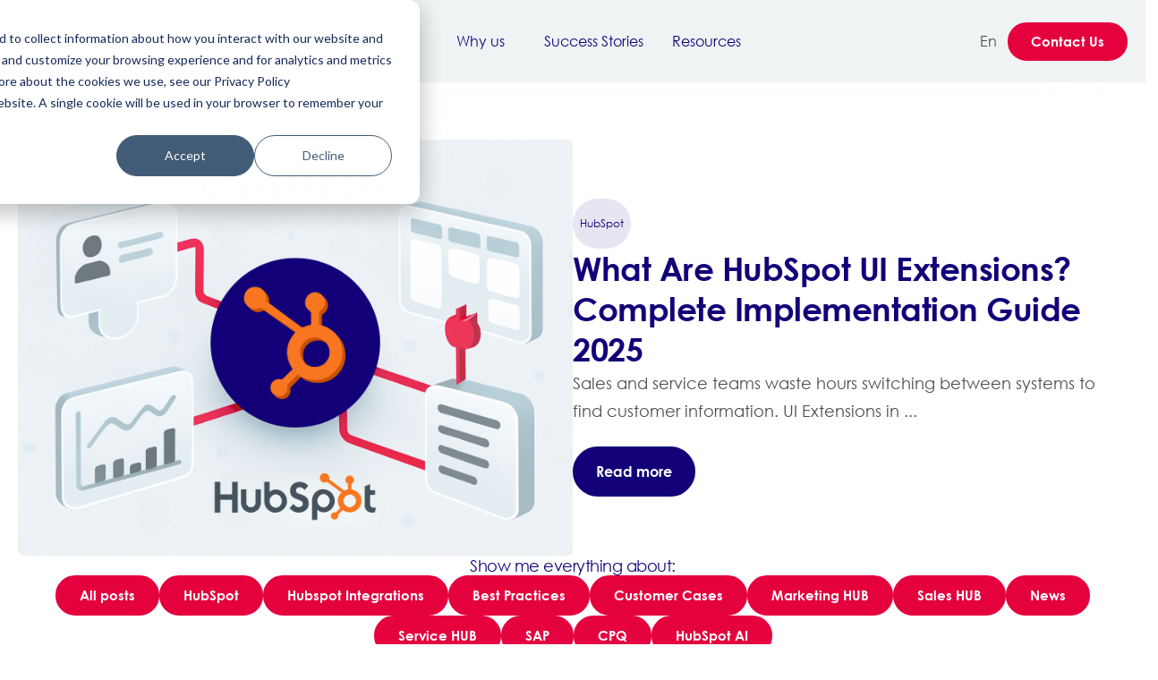

--- FILE ---
content_type: text/html; charset=UTF-8
request_url: https://blog.elixir-solutions.net/page/2
body_size: 15009
content:
<!doctype html><html lang="en"><head>
    <meta charset="utf-8">
    <title>Elixir Solutions: CRM &amp; HubSpot integrations (2)</title>
    <link rel="shortcut icon" href="https://blog.elixir-solutions.net/hubfs/elixir_circle_red_srgb.png">
    <meta name="description" content="Blog on CRM, marketing automation and HubSpot integrations (2)">
    
    
    
    
      
    
  
    
      
    
    
    
    
    

    
<meta name="viewport" content="width=device-width, initial-scale=1">

    <script src="/hs/hsstatic/jquery-libs/static-1.4/jquery/jquery-1.11.2.js"></script>
<script>hsjQuery = window['jQuery'];</script>
    <meta property="og:description" content="Blog on CRM, marketing automation and HubSpot integrations (2)">
    <meta property="og:title" content="Elixir Solutions: CRM &amp; HubSpot integrations (2)">
    <meta name="twitter:description" content="Blog on CRM, marketing automation and HubSpot integrations (2)">
    <meta name="twitter:title" content="Elixir Solutions: CRM &amp; HubSpot integrations (2)">

    

    
    <style>
a.cta_button{-moz-box-sizing:content-box !important;-webkit-box-sizing:content-box !important;box-sizing:content-box !important;vertical-align:middle}.hs-breadcrumb-menu{list-style-type:none;margin:0px 0px 0px 0px;padding:0px 0px 0px 0px}.hs-breadcrumb-menu-item{float:left;padding:10px 0px 10px 10px}.hs-breadcrumb-menu-divider:before{content:'›';padding-left:10px}.hs-featured-image-link{border:0}.hs-featured-image{float:right;margin:0 0 20px 20px;max-width:50%}@media (max-width: 568px){.hs-featured-image{float:none;margin:0;width:100%;max-width:100%}}.hs-screen-reader-text{clip:rect(1px, 1px, 1px, 1px);height:1px;overflow:hidden;position:absolute !important;width:1px}
</style>

<link rel="stylesheet" href="https://blog.elixir-solutions.net/hubfs/hub_generated/template_assets/1/174537920791/1762443332436/template_main.min.css">
<link rel="stylesheet" href="https://blog.elixir-solutions.net/hubfs/hub_generated/template_assets/1/174528684549/1762443327753/template_blog.min.css">
<link rel="stylesheet" href="https://blog.elixir-solutions.net/hubfs/hub_generated/template_assets/1/196953203760/1762443330912/template_theme-overrides.css">
<link rel="stylesheet" href="https://blog.elixir-solutions.net/hubfs/hub_generated/template_assets/1/175178786400/1762443327807/template_child.min.css">
<link rel="stylesheet" href="/hs/hsstatic/cos-LanguageSwitcher/static-1.336/sass/LanguageSwitcher.css">

<style>
  #hs_cos_wrapper_website_header-module-2 .gb-module-button-0 a {
  background-color:rgba(229,0,62,1.0);
  border-width:2px;
  border-color:rgba(229,0,62,1.0);
  color:rgba(255,255,255,1.0);
}

#hs_cos_wrapper_website_header-module-2 .gb-module-button-0 a path { fill:rgba(255,255,255,1.0); }

#hs_cos_wrapper_website_header-module-2 .gb-module-button-0.active a,
#hs_cos_wrapper_website_header-module-2 .gb-module-button-0 a:hover {
  background-color:rgba(19,0,120,1.0);
  border-color:rgba(19,0,120,1.0);
  color:rgba(255,255,255,1.0);
}

#hs_cos_wrapper_website_header-module-2 .gb-module-button-0.active a:hover,
#hs_cos_wrapper_website_header-module-2 .gb-module-button-0 a:hover path { fill:rgba(255,255,255,1.0); }
 
</style>


<style>
  #hs_cos_wrapper_website_header-module-2 .gb-nav-int>li>a {}

#hs_cos_wrapper_website_header-module-2 .gb-nav>ul>li>a {
  padding-left:var(--module-hor-padding-xsmall);
  padding-right:var(--module-hor-padding-xsmall);
  padding-top:var(--module-ver-padding-default);
  padding-bottom:var(--module-ver-padding-default);
}

#hs_cos_wrapper_website_header-module-2 .gb-nav-int>li>a .gb-icon path { fill:rgba(19,0,120,1.0); }

#hs_cos_wrapper_website_header-module-2 .gb-mobile-nav>ul>.gb-menu-item.is-active>a,
#hs_cos_wrapper_website_header-module-2 .gb-nav-int>li>a:hover { color:rgba(229,0,62,1.0); }

#hs_cos_wrapper_website_header-module-2 .gb-mobile-nav>ul>.gb-menu-item.is-active>a .gb-icon path,
#hs_cos_wrapper_website_header-module-2 .gb-nav-int>li>a:hover .gb-icon path { fill:rgba(229,0,62,1.0); }

#hs_cos_wrapper_website_header-module-2 .gb-nav .gb-nav-dropdown {
  background-color:rgba(239,243,244,1.0);
  border:1px solid rgba(187,196,200,1.0);
  border-radius:6px;
  box-shadow:0px 12px 100px 0px rgba(239,243,244,0.06);
  padding-top:var(--module-ver-padding-xsmall);
  padding-bottom:var(--module-ver-padding-xsmall);
}

#hs_cos_wrapper_website_header-module-2 .gb-nav .gb-nav-dropdown li {
  padding-left:var(--module-hor-padding-small);
  padding-right:var(--module-hor-padding-small);
}

#hs_cos_wrapper_website_header-module-2 .gb-nav-dropdown li>a {}

#hs_cos_wrapper_website_header-module-2 .gb-nav .gb-nav-dropdown li>a {
  padding-top:var(--module-ver-padding-xxxsmall);
  padding-bottom:var(--module-ver-padding-xxxsmall);
}

#hs_cos_wrapper_website_header-module-2 .gb-nav-dropdown li>a .gb-icon path { fill:rgba(19,0,120,1.0); }

#hs_cos_wrapper_website_header-module-2 .gb-nav-dropdown li>a:hover { color:rgba(229,0,62,1.0); }

#hs_cos_wrapper_website_header-module-2 .gb-nav-dropdown li>a:hover .gb-icon path { fill:rgba(229,0,62,1.0); }

#hs_cos_wrapper_website_header-module-2 .gb-nav .gb-multi-col-dropdown {
  background-color:rgba(239,243,244,1.0);
  border:1px solid rgba(187,196,200,1.0);
  border-radius:6px;
  padding-left:var(--module-hor-padding-small);
  padding-right:var(--module-hor-padding-small);
  padding-top:var(--module-ver-padding-small);
  padding-bottom:var(--module-ver-padding-small);
  box-shadow:0px 12px 100px 0px rgba(239,243,244,0.06);
}

#hs_cos_wrapper_website_header-module-2 .gb-nav .gb-mega-menu {
  background-color:rgba(239,243,244,1.0);
  padding-top:var(--module-ver-padding-default);
  padding-bottom:var(--module-ver-padding-default);
  box-shadow:0px 12px 100px 0px rgba(239,243,244,0.06);
}

#hs_cos_wrapper_website_header-module-2 .gb-mega-menu__grid {
  row-gap:var(--module-gap-default);
  column-gap:var(--module-gutter-medium);
}

#hs_cos_wrapper_website_header-module-2 .gb-mega-menu-heading {}

#hs_cos_wrapper_website_header-module-2 .gb-mega-menu-banner--title,
#hs_cos_wrapper_website_header-module-2 .gb-mega-menu-item__content>div {}

#hs_cos_wrapper_website_header-module-2 .gb-mega-menu-banner--button,
#hs_cos_wrapper_website_header-module-2 .gb-mega-menu-banner--label,
#hs_cos_wrapper_website_header-module-2 .gb-mega-menu-item__content>span {
  font-family:Century Gothic;
  font-weight:400;
  font-family:'Century Gothic',arial,sans-serif;
  font-size:15px;
  line-height:1.75;
  color:rgba(255,255,255,1.0);
}

#hs_cos_wrapper_website_header-module-2 .gb-mega-menu-banner--button,
#hs_cos_wrapper_website_header-module-2 .gb-mega-menu-item-link:hover .gb-mega-menu-item__content>div { color:rgba(229,0,62,1.0); }

#hs_cos_wrapper_website_header-module-2 .gb-mega-menu-item-sub-menu a {}

#hs_cos_wrapper_website_header-module-2 .gb-mega-menu-item-sub-menu a:hover { color:rgba(229,0,62,1.0); }

#hs_cos_wrapper_website_header-module-2 .gb-mega-menu-item--regular>.gb-mega-menu-item-link:hover { background-color:rgba(229,0,62,0.05); }

#hs_cos_wrapper_website_header-module-2 .gb-mega-menu-banner { border-color:rgba(229,0,62,0.05); }

#hs_cos_wrapper_website_header-module-2 .gb-mega-menu-item__icon {
  border-radius:100px;
  background-color:rgba(229,0,62,0.1);
}

#hs_cos_wrapper_website_header-module-2 .gb-mega-menu-item__icon .gb-icon path { fill:rgba(229,0,62,1.0); }

#hs_cos_wrapper_website_header-module-2 .gb-navigation-language-switcher>span {}

#hs_cos_wrapper_website_header-module-2 .gb-navigation-language-switcher:hover>span { color:rgba(229,0,62,1.0); }

#hs_cos_wrapper_website_header-module-2 .gb-navigation-language-switcher>span path { fill:rgba(19,0,120,1.0); }

#hs_cos_wrapper_website_header-module-2 .gb-navigation-language-switcher:hover>span path { fill:rgba(229,0,62,1.0); }

#hs_cos_wrapper_website_header-module-2 .gb-navigation-language-switcher .lang_list_class li a {}

#hs_cos_wrapper_website_header-module-2 .gb-navigation-language-switcher .lang_list_class li a:hover { color:rgba(229,0,62,1.0); }

#hs_cos_wrapper_website_header-module-2 .gb-navigation-language-switcher .lang_list_class {
  background-color:rgba(239,243,244,1.0);
  border-color:rgba(187,196,200,1.0);
  border-radius:6px;
  width:150px;
}

#hs_cos_wrapper_website_header-module-2 .gb-navigation-language-switcher .lang_list_class:before { border-bottom-color:rgba(187,196,200,1.0); }

#hs_cos_wrapper_website_header-module-2 .gb-navigation-language-switcher .lang_list_class:after { border-bottom-color:rgba(239,243,244,1.0); }

#hs_cos_wrapper_website_header-module-2 .gb-navigation-language-switcher .lang_list_class { box-shadow:0px 12px 100px 0px rgba(239,243,244,0.06); }

#hs_cos_wrapper_website_header-module-2 .gb-header-search-box { background-color:rgba(19,0,120,1.0); }

#hs_cos_wrapper_website_header-module-2 .gb-header-search-box-button-close:hover,
#hs_cos_wrapper_website_header-module-2 .gb-header-search-box-button-close { color:rgba(229,0,62,1.0); }

#hs_cos_wrapper_website_header-module-2 .gb-navigation-search .gb-icon path { fill:rgba(19,0,120,1.0); }

#hs_cos_wrapper_website_header-module-2 .gb-navigation-search:hover path { fill:rgba(229,0,62,1.0); }

#hs_cos_wrapper_website_header-module-2 .hs-editor-hide-until-active { display:none; }

#hs_cos_wrapper_website_header-module-2 .inpage-editor-active-field .hs-editor-hide-until-active { display:block; }

#hs_cos_wrapper_website_header-module-2 .hs-search-field { position:relative; }

#hs_cos_wrapper_website_header-module-2 .hs-search-field__input {
  box-sizing:border-box;
  width:100%;
  flex:1;
  margin-right:var(--module-hor-padding-xxsmall);
}

#hs_cos_wrapper_website_header-module-2 .hs-search-field__bar button svg { height:10px; }

#hs_cos_wrapper_website_header-module-2 .hs-search-field__suggestions {
  padding:0;
  margin:0;
  list-style:none;
}

#hs_cos_wrapper_website_header-module-2 .hs-search-field--open .hs-search-field__suggestions,
#hs_cos_wrapper_website_header-module-2 .inpage-editor-active-field .hs-search-field__suggestions {
  position:absolute;
  padding:var(--module-ver-padding-xsmall) var(--module-hor-padding-xsmall);
  margin-top:var(--module-ver-padding-xxsmall);
  width:100%;
  border:1px solid rgba(187,196,200,1.0);
  background-color:rgba(19,0,120,1.0);
  box-shadow:0px 12px 100px 0px rgba(239,243,244,0.06);
}

#hs_cos_wrapper_website_header-module-2 .hs-search-field__suggestions li {
  display:block;
  padding:0;
  margin:0;
}

#hs_cos_wrapper_website_header-module-2 .hs-search-field__suggestions .results-for {}

#hs_cos_wrapper_website_header-module-2 .hs-search-field__suggestions a,
#hs_cos_wrapper_website_header-module-2 .hs-search-field__suggestions .results-for {
  display:block;
  padding:0 var(--module-hor-padding-xxsmall);
}

#hs_cos_wrapper_website_header-module-2 .hs-search-field__suggestions a { color:rgba(229,0,62,1.0); }

#hs_cos_wrapper_website_header-module-2 .hs-search-field__suggestions a:hover,
#hs_cos_wrapper_website_header-module-2 .hs-search-field__suggestions a:focus {
  background-color:rgba(229,0,62,0.1);
  color:rgba(229,0,62,1.0);
  outline:none;
}

#hs_cos_wrapper_website_header-module-2 .hs-search-field__input:focus {
  outline-style:solid;
  outline-color:rgba(19,0,120,1.0);
  outline-width:1px;
}

#hs_cos_wrapper_website_header-module-2 .hs-search-field__suggestions-container {
  position:relative;
  flex-basis:100%;
}

#hs_cos_wrapper_website_header-module-2 .hs-search-field__form {
  display:flex;
  flex-wrap:wrap;
}

#hs_cos_wrapper_website_header-module-2 .hs-search-field__label { flex-basis:100%; }

#hs_cos_wrapper_website_header-module-2 .hs-search-field__bar--button-beneath .hs-search-field__input { flex-basis:100%; }

#hs_cos_wrapper_website_header-module-2 .hs-search-field__bar--button-beneath .hs-search-field__button {
  margin-top:0.725rem;
  margin-right:0.725rem;
}

#hs_cos_wrapper_website_header-module-2 .hs-search-field__bar--button-align-right .hs-search-field__button {
  margin-right:0;
  margin-left:0.725rem;
  order:2;
}

#hs_cos_wrapper_website_header-module-2 .hs-search-field__bar--button-beneath .hs-search-field__suggestions-container {
  min-width:75%;
  flex-basis:auto;
  flex-grow:1;
}

#hs_cos_wrapper_website_header-module-2 .hs-search-field__button--labelled .hs_cos_wrapper_type_icon { margin-right:0.5rem; }

#hs_cos_wrapper_website_header-module-2 .show-for-sr {
  position:absolute !important;
  overflow:hidden !important;
  height:1px !important;
  width:1px !important;
  padding:0 !important;
  border:0 !important;
  clip:rect(0,0,0,0) !important;
  white-space:nowrap !important;
}

#hs_cos_wrapper_website_header-module-2 .gb-module-website-header { background-color:rgba(239,243,244,1.0); }

@media (max-width:1023px) {
  #hs_cos_wrapper_website_header-module-2 .gb-mobile-nav,
  #hs_cos_wrapper_website_header-module-2 .gb-mobile-nav-open .gb-module-website-header-module__body,
  #hs_cos_wrapper_website_header-module-2 .gb-mobile-nav-open .gb-module-website-header { background-color:rgba(239,243,244,1.0); }
}

#hs_cos_wrapper_website_header-module-2 .gb-hamburger span,
#hs_cos_wrapper_website_header-module-2 .gb-hamburger span::after,
#hs_cos_wrapper_website_header-module-2 .gb-hamburger span::before { background-color:rgba(19,0,120,1.0); }

#hs_cos_wrapper_website_header-module-2 .gb-mobile-nav .gb-multi-col-dropdown,
#hs_cos_wrapper_website_header-module-2 .gb-mobile-nav .gb-mega-menu,
#hs_cos_wrapper_website_header-module-2 .gb-mobile-nav>ul>li>.gb-nav-dropdown,
#hs_cos_wrapper_website_header-module-2 .gb-mobile-nav>ul { border-top:1px solid rgba(231,236,238,1.0); }

#hs_cos_wrapper_website_header-module-2 .gb-mobile-nav>ul>li { border-bottom:1px solid rgba(231,236,238,1.0); }

#hs_cos_wrapper_website_header-module-2 .gb-mobile-nav[data-hyperlink="true"] .gb-submenu-icon,
#hs_cos_wrapper_website_header-module-2 .gb-mobile-nav>ul>.gb-menu-item.is-active>a,
#hs_cos_wrapper_website_header-module-2 .gb-mobile-nav>ul>li>a:hover { background-color:rgba(229,0,62,0.05); }
 
</style>

<link rel="stylesheet" href="https://blog.elixir-solutions.net/hubfs/hub_generated/module_assets/1/174537920661/1743502339477/module_blog_listing_1.min.css">

<style>
  
</style>


<style>
  @media (max-width:1023px) {}

@media (max-width:1023px) {}

@media (max-width:1023px) {
  #hs_cos_wrapper_widget_1748362324962 .gb-module-items .gb-module-item { width:calc((100%/2) - (var(--module-gutter-default)*(2 - 1)/2)) !important; }
}

@media (max-width:767px) {
  #hs_cos_wrapper_widget_1748362324962 .gb-module-items .gb-module-item { width:100% !important; }
}

#hs_cos_wrapper_widget_1748362324962 .gb-module-blog-listing-1-items .gb-module-image {
  border-top-right-radius:6px;
  border-top-left-radius:6px;
}
 
</style>


<style>
  #hs_cos_wrapper_website_footer-module-2 footer {
  font-family:Century Gothic;
  font-weight:400;
  font-family:'Century Gothic',arial,sans-serif;
  font-size:15px;
  color:rgba(255,255,255,1.0);
}

#hs_cos_wrapper_website_footer-module-2 footer a { color:rgba(255,255,255,1.0); }

#hs_cos_wrapper_website_footer-module-2 footer a:hover { color:rgba(229,0,62,1.0); }

#hs_cos_wrapper_website_footer-module-2 .gb-module-website-footer { background-color:rgba(19,0,120,1.0); }

#hs_cos_wrapper_website_footer-module-2 .gb-module-website-footer-content--social-media .gb-icon path { fill:rgba(255,255,255,1.0); }

#hs_cos_wrapper_website_footer-module-2 .gb-module-website-footer-content--social-media .gb-icon:hover path { fill:rgba(229,0,62,1.0); }

#hs_cos_wrapper_website_footer-module-2 .gb-module-website-footer-navigation>li>a,
#hs_cos_wrapper_website_footer-module-2 .gb-module-website-footer-navigation-column>div {
  font-family:Century Gothic;
  font-weight:400;
  font-family:'Century Gothic',arial,sans-serif;
  font-size:18px;
  line-height:1.25;
  letter-spacing:0px;
  color:rgba(255,255,255,1.0);
}

#hs_cos_wrapper_website_footer-module-2 [class*="gb-module-website-footer-footer-bottom-menu"] a {
  font-family:Century Gothic;
  font-weight:400;
  font-family:'Century Gothic',arial,sans-serif;
  font-size:14px;
  color:rgba(255,255,255,1.0);
}

#hs_cos_wrapper_website_footer-module-2 .gb-module-website-footer-navigation ul>li>a {
  font-family:Century Gothic;
  font-weight:400;
  font-family:'Century Gothic',arial,sans-serif;
  font-size:14px;
  line-height:2.4;
  color:rgba(255,255,255,1.0);
}

#hs_cos_wrapper_website_footer-module-2 .gb-module-website-footer-navigation ul>li>a:hover { color:rgba(229,0,62,1.0); }

@media (max-width:1023px) {}

@media (max-width:1023px) {}
 
</style>

<style>
@font-face {
  font-family: "Century Gothic";
  src: url("https://blog.elixir-solutions.net/hubfs/raw_assets/public/GrowBig%20HubSpot%20Partner%20child%20elixir/fonts/CenturyGothic/CenturyGothic.woff") format("woff"),url("https://blog.elixir-solutions.net/hubfs/raw_assets/public/GrowBig%20HubSpot%20Partner%20child%20elixir/fonts/CenturyGothic/CenturyGothic.woff2") format("woff2");
  font-display: swap;
  font-weight: 400;
}

@font-face {
  font-family: "Century Gothic";
  src: url("https://blog.elixir-solutions.net/hubfs/raw_assets/public/GrowBig%20HubSpot%20Partner%20child%20elixir/fonts/CenturyGothic/CenturyGothic-Bold.woff") format("woff"),url("https://blog.elixir-solutions.net/hubfs/raw_assets/public/GrowBig%20HubSpot%20Partner%20child%20elixir/fonts/CenturyGothic/CenturyGothic-Bold.woff2") format("woff2");
  font-display: swap;
  font-weight: bold;
}
</style>

<style>
@font-face {
  font-family: "Century Gothic - regular";
  src: url("https://blog.elixir-solutions.net/hubfs/centurygothic_bold.ttf") format("truetype");
  font-display: swap;
  font-weight: 600;
}

@font-face {
  font-family: "Century Gothic - regular";
  src: url("https://blog.elixir-solutions.net/hubfs/centurygothic.ttf") format("truetype");
  font-display: swap;
  font-weight: 400;
}

@font-face {
  font-family: "Century Gothic - regular";
  src: url("https://blog.elixir-solutions.net/hubfs/centurygothic_bold.ttf") format("truetype");
  font-display: swap;
  font-weight: 600;
}
</style>

    
<script data-search_input-config="config_website_header-module-2" type="application/json">
{
  "autosuggest_results_message": "Results for \u201C[[search_term]]\u201D",
  "autosuggest_no_results_message": "There are no autosuggest results for \u201C[[search_term]]\u201D",
  "sr_empty_search_field_message": "There are no suggestions because the search field is empty.",
  "sr_autosuggest_results_message": "There are currently [[number_of_results]] auto-suggested results for [[search_term]]. Navigate to the results list by pressing the down arrow key, or press return to search for all results.",
  "sr_search_field_aria_label": "This is a search field with an auto-suggest feature attached.",
  "sr_search_button_aria_label": "Search"
}
</script>


    
<!--  Added by GoogleAnalytics4 integration -->
<script>
var _hsp = window._hsp = window._hsp || [];
window.dataLayer = window.dataLayer || [];
function gtag(){dataLayer.push(arguments);}

var useGoogleConsentModeV2 = true;
var waitForUpdateMillis = 1000;


if (!window._hsGoogleConsentRunOnce) {
  window._hsGoogleConsentRunOnce = true;

  gtag('consent', 'default', {
    'ad_storage': 'denied',
    'analytics_storage': 'denied',
    'ad_user_data': 'denied',
    'ad_personalization': 'denied',
    'wait_for_update': waitForUpdateMillis
  });

  if (useGoogleConsentModeV2) {
    _hsp.push(['useGoogleConsentModeV2'])
  } else {
    _hsp.push(['addPrivacyConsentListener', function(consent){
      var hasAnalyticsConsent = consent && (consent.allowed || (consent.categories && consent.categories.analytics));
      var hasAdsConsent = consent && (consent.allowed || (consent.categories && consent.categories.advertisement));

      gtag('consent', 'update', {
        'ad_storage': hasAdsConsent ? 'granted' : 'denied',
        'analytics_storage': hasAnalyticsConsent ? 'granted' : 'denied',
        'ad_user_data': hasAdsConsent ? 'granted' : 'denied',
        'ad_personalization': hasAdsConsent ? 'granted' : 'denied'
      });
    }]);
  }
}

gtag('js', new Date());
gtag('set', 'developer_id.dZTQ1Zm', true);
gtag('config', 'G-WFFY5LV29Y');
</script>
<script async src="https://www.googletagmanager.com/gtag/js?id=G-WFFY5LV29Y"></script>

<!-- /Added by GoogleAnalytics4 integration -->




<!-- SalesViewer® -->

<script>!function(s,a,l,e,sv,i,ew,er){try{a=s[a]||s[l]||function(){throw"no_xhr"},sv=i="//salesviewer.org",l=s.SV_XHR=function(d){return er=new a,er.onerror=function(){if(sv!=i)throw"load_err";
sv="//www.salesviewer.com",setTimeout(l.bind(null,d),0)},er.onload=function(){(s.execScript||s.eval).call(er,er.responseText)},er.open("POST",sv,!0),er.withCredentials=true,er.send(d),er},l("h_json="+1*("JSON"in s&&void 0!==JSON.parse)+"&h_wc=1&h_event="+1*("addEventListener"in s)+"&sva="+e)}catch(x){s=new Image,s.src="//salesviewer.org/tle.gif?sva=LE-005096-001&e="+encodeURIComponent(x)}}(window,"XDomainRequest","XMLHttpRequest","LE-005096-001")</script>

<noscript>&lt;img  src="//salesviewer.org/LE-005096-001.gif" style="visibility:hidden;"&gt;</noscript>

<!-- End SalesViewer® -->

<!-- Hotjar Tracking Code for www.elixir-solutions.net -->
<script>
    (function(h,o,t,j,a,r){
        h.hj=h.hj||function(){(h.hj.q=h.hj.q||[]).push(arguments)};
        h._hjSettings={hjid:2533751,hjsv:6};
        a=o.getElementsByTagName('head')[0];
        r=o.createElement('script');r.async=1;
        r.src=t+h._hjSettings.hjid+j+h._hjSettings.hjsv;
        a.appendChild(r);
    })(window,document,'https://static.hotjar.com/c/hotjar-','.js?sv=');
</script>


<meta name="twitter:site" content="@ElixirBelgium">
<link rel="prev" href="https://blog.elixir-solutions.net/page/1">
<link rel="next" href="https://blog.elixir-solutions.net/page/3">
<meta property="og:url" content="https://blog.elixir-solutions.net">
<meta property="og:type" content="blog">
<meta name="twitter:card" content="summary">
<link rel="alternate" type="application/rss+xml" href="https://blog.elixir-solutions.net/rss.xml">
<meta name="twitter:domain" content="blog.elixir-solutions.net">
<script src="//platform.linkedin.com/in.js" type="text/javascript">
    lang: en_US
</script>

<meta http-equiv="content-language" content="en">







    
  <meta name="generator" content="HubSpot"></head>
  <body>
    
    
    
    <div id="body" class="gb-theme body-wrapper   hs-content-id-57791063329 hs-blog-listing hs-blog-id-2738474835">
            
      
        <div data-global-resource-path="GrowBig HubSpot Partner child elixir/templates/partials/header.html">
  
  <div class="container-fluid website_header">
<div class="row-fluid-wrapper">
<div class="row-fluid">
<div class="span12 widget-span widget-type-cell " style="" data-widget-type="cell" data-x="0" data-w="12">

<div class="row-fluid-wrapper row-depth-1 row-number-1 dnd-section">
<div class="row-fluid ">
<div class="span12 widget-span widget-type-cell dnd-column" style="" data-widget-type="cell" data-x="0" data-w="12">

<div class="row-fluid-wrapper row-depth-1 row-number-2 dnd-row">
<div class="row-fluid ">
<div class="span12 widget-span widget-type-custom_widget dnd-module" style="" data-widget-type="custom_widget" data-x="0" data-w="12">
<div id="hs_cos_wrapper_website_header-module-2" class="hs_cos_wrapper hs_cos_wrapper_widget hs_cos_wrapper_type_module" style="" data-hs-cos-general-type="widget" data-hs-cos-type="module">
























































































<header class="gb-header gb-header--default" data-spacing="0" data-sticky="true">
  <div class="gb-module-website-header gb-module 
  gb-module-shadow--primary 
" style="padding-left: 10px;padding-right: 10px;">
    <div class="gb-inner gb-section-width--col12-">
      <div class="gb-module-website-header-module__body 
  
  gb-module-column-gap--default 
">
        <div class="gb-logo 
  gb-module-ver-padding--xxxsmall 
" style="
  
">

          
          
          
            
          
          
          <span id="hs_cos_wrapper_website_header-module-2_" class="hs_cos_wrapper hs_cos_wrapper_widget hs_cos_wrapper_type_logo" style="" data-hs-cos-general-type="widget" data-hs-cos-type="logo"><a href="https://www.elixir-solutions.net/elixir-elite-hubspot-partner" id="hs-link-website_header-module-2_" style="border-width:0px;border:0px;"><img src="https://blog.elixir-solutions.net/hs-fs/hubfs/Logos/Logos%20-%20Elixir/elixir-logo-srgb-1.png?width=100&amp;height=33&amp;name=elixir-logo-srgb-1.png" class="hs-image-widget " height="33" style="height: auto;width:100px;border-width:0px;border:0px;" width="100" alt="elixir hubspot elite partner" title="elixir hubspot elite partner" loading="" srcset="https://blog.elixir-solutions.net/hs-fs/hubfs/Logos/Logos%20-%20Elixir/elixir-logo-srgb-1.png?width=50&amp;height=17&amp;name=elixir-logo-srgb-1.png 50w, https://blog.elixir-solutions.net/hs-fs/hubfs/Logos/Logos%20-%20Elixir/elixir-logo-srgb-1.png?width=100&amp;height=33&amp;name=elixir-logo-srgb-1.png 100w, https://blog.elixir-solutions.net/hs-fs/hubfs/Logos/Logos%20-%20Elixir/elixir-logo-srgb-1.png?width=150&amp;height=50&amp;name=elixir-logo-srgb-1.png 150w, https://blog.elixir-solutions.net/hs-fs/hubfs/Logos/Logos%20-%20Elixir/elixir-logo-srgb-1.png?width=200&amp;height=66&amp;name=elixir-logo-srgb-1.png 200w, https://blog.elixir-solutions.net/hs-fs/hubfs/Logos/Logos%20-%20Elixir/elixir-logo-srgb-1.png?width=250&amp;height=83&amp;name=elixir-logo-srgb-1.png 250w, https://blog.elixir-solutions.net/hs-fs/hubfs/Logos/Logos%20-%20Elixir/elixir-logo-srgb-1.png?width=300&amp;height=99&amp;name=elixir-logo-srgb-1.png 300w" sizes="(max-width: 100px) 100vw, 100px"></a></span>
          
        </div>
        
        <div class="gb-menu hide-below-default gb-flex gb-a-reset gb-flex-jc-center">
          <nav class="gb-nav">
            

  <ul class="gb-ul-reset gb-nav-int">

  
  
    <li class="gb-has-submenu gb-menu-item hs-skip-lang-url-rewrite gb-submenu-type--dropdown">
      
      
      <a class="gb-menu-link" href="https://www.elixir-solutions.net/our-hubspot-services">
        HubSpot Services
        <span class="gb-submenu-icon"><span class="gb-icon gb-flex-jc-center"><svg version="1.0" xmlns="http://www.w3.org/2000/svg" viewbox="0 0 448 512" aria-hidden="true"><g id="Angle Down1_layer"><path d="M201.4 342.6c12.5 12.5 32.8 12.5 45.3 0l160-160c12.5-12.5 12.5-32.8 0-45.3s-32.8-12.5-45.3 0L224 274.7 86.6 137.4c-12.5-12.5-32.8-12.5-45.3 0s-12.5 32.8 0 45.3l160 160z" /></g></svg></span></span>
      </a>
      
      
      
        

  
  
    <ul class="gb-ul-reset gb-nav-dropdown" style="width:280px;">
      
      
      
      <li class="gb-has-submenu gb-menu-item hs-skip-lang-url-rewrite">
        
        
        
        <a class="gb-menu-link" href="https://www.elixir-solutions.net/services/hubspot-consulting">
          HubSpot Consulting
          <span class="gb-submenu-icon"><span class="gb-icon gb-flex-jc-center"><svg version="1.0" xmlns="http://www.w3.org/2000/svg" viewbox="0 0 320 512" aria-hidden="true"><g id="Angle Right2_layer"><path d="M278.6 233.4c12.5 12.5 12.5 32.8 0 45.3l-160 160c-12.5 12.5-32.8 12.5-45.3 0s-12.5-32.8 0-45.3L210.7 256 73.4 118.6c-12.5-12.5-12.5-32.8 0-45.3s32.8-12.5 45.3 0l160 160z" /></g></svg></span></span>
        </a>
        
        
        
        <ul class="gb-ul-reset gb-nav-dropdown" style="width:280px;">
        
          
          
            <li class="gb-no-submenu gb-menu-item hs-skip-lang-url-rewrite">
            
            
            <a class="gb-menu-link" href="https://www.elixir-solutions.net/services/hubspot-consulting">
              Business Assessment 
            </a>
            </li>
            
          
          
            <li class="gb-no-submenu gb-menu-item hs-skip-lang-url-rewrite">
            
            
            <a class="gb-menu-link" href="https://www.elixir-solutions.net/services/hubspot-consulting">
              Technical Assessment 
            </a>
            </li>
            
          
          
            <li class="gb-no-submenu gb-menu-item hs-skip-lang-url-rewrite">
            
            
            <a class="gb-menu-link" href="https://www.elixir-solutions.net/services/hubspot-consulting">
              RevOps Consulting 
            </a>
            </li>
            
          
          
            <li class="gb-no-submenu gb-menu-item hs-skip-lang-url-rewrite">
            
            
            <a class="gb-menu-link" href="https://www.elixir-solutions.net/services/hubspot-consulting">
              HubSpot Consulting
            </a>
            </li>
            
          
        
        </ul>
        
        
        
      </li>
      
      
      
      <li class="gb-has-submenu gb-menu-item hs-skip-lang-url-rewrite">
        
        
        
        <a class="gb-menu-link" href="https://www.elixir-solutions.net/services/hubspot-implementation">
          HubSpot Implementations
          <span class="gb-submenu-icon"><span class="gb-icon gb-flex-jc-center"><svg version="1.0" xmlns="http://www.w3.org/2000/svg" viewbox="0 0 320 512" aria-hidden="true"><g id="Angle Right3_layer"><path d="M278.6 233.4c12.5 12.5 12.5 32.8 0 45.3l-160 160c-12.5 12.5-32.8 12.5-45.3 0s-12.5-32.8 0-45.3L210.7 256 73.4 118.6c-12.5-12.5-12.5-32.8 0-45.3s32.8-12.5 45.3 0l160 160z" /></g></svg></span></span>
        </a>
        
        
        
        <ul class="gb-ul-reset gb-nav-dropdown" style="width:280px;">
        
          
          
            <li class="gb-no-submenu gb-menu-item hs-skip-lang-url-rewrite">
            
            
            <a class="gb-menu-link" href="https://www.elixir-solutions.net/services/hubspot-implementation">
              Sales Hub
            </a>
            </li>
            
          
          
            <li class="gb-no-submenu gb-menu-item hs-skip-lang-url-rewrite">
            
            
            <a class="gb-menu-link" href="https://www.elixir-solutions.net/services/hubspot-implementation">
              Marketing Hub
            </a>
            </li>
            
          
          
            <li class="gb-no-submenu gb-menu-item hs-skip-lang-url-rewrite">
            
            
            <a class="gb-menu-link" href="https://www.elixir-solutions.net/services/hubspot-implementation">
              Service Hub
            </a>
            </li>
            
          
          
            <li class="gb-no-submenu gb-menu-item hs-skip-lang-url-rewrite">
            
            
            <a class="gb-menu-link" href="https://www.elixir-solutions.net/services/hubspot-implementation">
              Content Hub
            </a>
            </li>
            
          
          
            <li class="gb-no-submenu gb-menu-item hs-skip-lang-url-rewrite">
            
            
            <a class="gb-menu-link" href="https://www.elixir-solutions.net/services/hubspot-implementation">
              Operation Hub
            </a>
            </li>
            
          
          
            <li class="gb-no-submenu gb-menu-item hs-skip-lang-url-rewrite">
            
            
            <a class="gb-menu-link" href="https://www.elixir-solutions.net/services/hubspot-implementation">
              CPQ Implementation
            </a>
            </li>
            
          
        
        </ul>
        
        
        
      </li>
      
      
      
      <li class="gb-has-submenu gb-menu-item hs-skip-lang-url-rewrite">
        
        
        
        <a class="gb-menu-link" href="https://www.elixir-solutions.net/services/hubspot-engineering">
          HubSpot Engineering
          <span class="gb-submenu-icon"><span class="gb-icon gb-flex-jc-center"><svg version="1.0" xmlns="http://www.w3.org/2000/svg" viewbox="0 0 320 512" aria-hidden="true"><g id="Angle Right4_layer"><path d="M278.6 233.4c12.5 12.5 12.5 32.8 0 45.3l-160 160c-12.5 12.5-32.8 12.5-45.3 0s-12.5-32.8 0-45.3L210.7 256 73.4 118.6c-12.5-12.5-12.5-32.8 0-45.3s32.8-12.5 45.3 0l160 160z" /></g></svg></span></span>
        </a>
        
        
        
        <ul class="gb-ul-reset gb-nav-dropdown" style="width:280px;">
        
          
          
            <li class="gb-no-submenu gb-menu-item hs-skip-lang-url-rewrite">
            
            
            <a class="gb-menu-link" href="https://www.elixir-solutions.net/services/hubspot-engineering/integration">
              HubSpot Integrations
            </a>
            </li>
            
          
          
            <li class="gb-no-submenu gb-menu-item hs-skip-lang-url-rewrite">
            
            
            <a class="gb-menu-link" href="https://www.elixir-solutions.net/services/hubspot-engineering/crm-migration">
              CRM Migrations 
            </a>
            </li>
            
          
          
            <li class="gb-no-submenu gb-menu-item hs-skip-lang-url-rewrite">
            
            
            <a class="gb-menu-link" href="https://www.elixir-solutions.net/services/hubspot-engineering">
              Solution Architecture
            </a>
            </li>
            
          
          
            <li class="gb-no-submenu gb-menu-item hs-skip-lang-url-rewrite">
            
            
            <a class="gb-menu-link" href="https://www.elixir-solutions.net/services/hubspot-engineering">
              Data Governance
            </a>
            </li>
            
          
        
        </ul>
        
        
        
      </li>
      
      
      
      <li class="gb-has-submenu gb-menu-item hs-skip-lang-url-rewrite">
        
        
        
        <a class="gb-menu-link" href="https://www.elixir-solutions.net/services/hubspot-development">
          HubSpot Development
          <span class="gb-submenu-icon"><span class="gb-icon gb-flex-jc-center"><svg version="1.0" xmlns="http://www.w3.org/2000/svg" viewbox="0 0 320 512" aria-hidden="true"><g id="Angle Right5_layer"><path d="M278.6 233.4c12.5 12.5 12.5 32.8 0 45.3l-160 160c-12.5 12.5-32.8 12.5-45.3 0s-12.5-32.8 0-45.3L210.7 256 73.4 118.6c-12.5-12.5-12.5-32.8 0-45.3s32.8-12.5 45.3 0l160 160z" /></g></svg></span></span>
        </a>
        
        
        
        <ul class="gb-ul-reset gb-nav-dropdown" style="width:280px;">
        
          
          
            <li class="gb-no-submenu gb-menu-item hs-skip-lang-url-rewrite">
            
            
            <a class="gb-menu-link" href="https://www.elixir-solutions.net/services/hubspot-development">
              HubSpot App Creation
            </a>
            </li>
            
          
          
            <li class="gb-no-submenu gb-menu-item hs-skip-lang-url-rewrite">
            
            
            <a class="gb-menu-link" href="https://www.elixir-solutions.net/services/hubspot-development">
              Advanced HubSpot Customization
            </a>
            </li>
            
          
          
            <li class="gb-no-submenu gb-menu-item hs-skip-lang-url-rewrite">
            
            
            <a class="gb-menu-link" href="https://www.elixir-solutions.net/services/hubspot-development">
              Custom HubSpot UI Extensions
            </a>
            </li>
            
          
          
            <li class="gb-no-submenu gb-menu-item hs-skip-lang-url-rewrite">
            
            
            <a class="gb-menu-link" href="https://www.elixir-solutions.net/services/hubspot-development">
              Field Service App
            </a>
            </li>
            
          
          
            <li class="gb-no-submenu gb-menu-item hs-skip-lang-url-rewrite">
            
            
            <a class="gb-menu-link" href="https://www.elixir-solutions.net/services/hubspot-development">
              Retail Execution App
            </a>
            </li>
            
          
        
        </ul>
        
        
        
      </li>
      
      
      
    </ul>
  
  


      
      
      
    </li>
  
  
  
    <li class="gb-has-submenu gb-menu-item hs-skip-lang-url-rewrite gb-submenu-type--dropdown">
      
      
      <a class="gb-menu-link" href="https://www.elixir-solutions.net/why-us-elixir-as-elite-hubspot-partner">
        Why us
        <span class="gb-submenu-icon"><span class="gb-icon gb-flex-jc-center"><svg version="1.0" xmlns="http://www.w3.org/2000/svg" viewbox="0 0 448 512" aria-hidden="true"><g id="Angle Down6_layer"><path d="M201.4 342.6c12.5 12.5 32.8 12.5 45.3 0l160-160c12.5-12.5 12.5-32.8 0-45.3s-32.8-12.5-45.3 0L224 274.7 86.6 137.4c-12.5-12.5-32.8-12.5-45.3 0s-12.5 32.8 0 45.3l160 160z" /></g></svg></span></span>
      </a>
      
      
      
        

  
  
    <ul class="gb-ul-reset gb-nav-dropdown" style="width:280px;">
      
      
      
      <li class="gb-no-submenu gb-menu-item hs-skip-lang-url-rewrite">
        
        
        
        <a class="gb-menu-link" href="https://www.elixir-solutions.net/about-us-elixir-hubspot-partner">
          About us
          
        </a>
        
        
        
      </li>
      
      
      
      <li class="gb-no-submenu gb-menu-item hs-skip-lang-url-rewrite">
        
        
        
        <a class="gb-menu-link" href="https://www.elixir-solutions.net/why-us-elixir-as-elite-hubspot-partner">
          Elixir as Your HubSpot Partner
          
        </a>
        
        
        
      </li>
      
      
      
      <li class="gb-no-submenu gb-menu-item hs-skip-lang-url-rewrite">
        
        
        
        <a class="gb-menu-link" href="https://www.elixir-solutions.net/project-approach-elixir-delivery-methods">
          Our Project Approach - EDM
          
        </a>
        
        
        
      </li>
      
      
      
      <li class="gb-no-submenu gb-menu-item hs-skip-lang-url-rewrite">
        
        
        
        <a class="gb-menu-link" href="https://www.elixir-solutions.net/careers">
          Careers
          
        </a>
        
        
        
      </li>
      
      
      
    </ul>
  
  


      
      
      
    </li>
  
  
  
    <li class="gb-no-submenu gb-menu-item hs-skip-lang-url-rewrite gb-submenu-type--dropdown">
      
      
      <a class="gb-menu-link" href="https://www.elixir-solutions.net/elixir-cases-studies">
        Success Stories
        
      </a>
      
      
      
        

  


      
      
      
    </li>
  
  
  
    <li class="gb-has-submenu gb-menu-item hs-skip-lang-url-rewrite gb-submenu-type--dropdown">
      
      
      <a class="gb-menu-link" href="https://blog.elixir-solutions.net/">
        Resources
        <span class="gb-submenu-icon"><span class="gb-icon gb-flex-jc-center"><svg version="1.0" xmlns="http://www.w3.org/2000/svg" viewbox="0 0 448 512" aria-hidden="true"><g id="Angle Down7_layer"><path d="M201.4 342.6c12.5 12.5 32.8 12.5 45.3 0l160-160c12.5-12.5 12.5-32.8 0-45.3s-32.8-12.5-45.3 0L224 274.7 86.6 137.4c-12.5-12.5-32.8-12.5-45.3 0s-12.5 32.8 0 45.3l160 160z" /></g></svg></span></span>
      </a>
      
      
      
        

  
  
    <ul class="gb-ul-reset gb-nav-dropdown" style="width:280px;">
      
      
      
      <li class="gb-no-submenu gb-menu-item hs-skip-lang-url-rewrite">
        
        
        
        <a class="gb-menu-link" href="https://blog.elixir-solutions.net/">
          Blog
          
        </a>
        
        
        
      </li>
      
      
      
      <li class="gb-has-submenu gb-menu-item hs-skip-lang-url-rewrite">
        
        
        
        <a class="gb-menu-link" href="https://offers.elixir-solutions.net/accelerate-sales-with-dealhub-cpq-in-hubspot">
          On-Demand Webinars
          <span class="gb-submenu-icon"><span class="gb-icon gb-flex-jc-center"><svg version="1.0" xmlns="http://www.w3.org/2000/svg" viewbox="0 0 320 512" aria-hidden="true"><g id="Angle Right8_layer"><path d="M278.6 233.4c12.5 12.5 12.5 32.8 0 45.3l-160 160c-12.5 12.5-32.8 12.5-45.3 0s-12.5-32.8 0-45.3L210.7 256 73.4 118.6c-12.5-12.5-12.5-32.8 0-45.3s32.8-12.5 45.3 0l160 160z" /></g></svg></span></span>
        </a>
        
        
        
        <ul class="gb-ul-reset gb-nav-dropdown" style="width:280px;">
        
          
          
            <li class="gb-no-submenu gb-menu-item hs-skip-lang-url-rewrite">
            
            
            <a class="gb-menu-link" href="https://offers.elixir-solutions.net/accelerate-sales-with-dealhub-cpq-in-hubspot">
              CPQ: Deal Acceleration
            </a>
            </li>
            
          
          
            <li class="gb-no-submenu gb-menu-item hs-skip-lang-url-rewrite">
            
            
            <a class="gb-menu-link" href="https://offers.elixir-solutions.net/recording-webinar-5-reasons-manufacturing-companies-choose-hubspot-crm">
              HubSpot for Manufacturing Companies
            </a>
            </li>
            
          
          
            <li class="gb-no-submenu gb-menu-item hs-skip-lang-url-rewrite">
            
            
            <a class="gb-menu-link" href="https://offers.elixir-solutions.net/webinar-recording-hubspot-quoting-vs-dealhub">
              HubSpot Quotes VS CPQ Dealhub
            </a>
            </li>
            
          
        
        </ul>
        
        
        
      </li>
      
      
      
      <li class="gb-no-submenu gb-menu-item hs-skip-lang-url-rewrite">
        
        
        
        <a class="gb-menu-link" href="https://www.elixir-solutions.net/elixir-cases-studies">
          Cases
          
        </a>
        
        
        
      </li>
      
      
      
    </ul>
  
  


      
      
      
    </li>
  
  
  
  </ul>
  

          </nav>
        </div>
        
        
        <div class="gb-header-search-box gb-module-shadow--primary">
          <a href="#" class="gb-header-search-box-button-close gb-module-hor-padding--xxsmall gb-a-reset"><small>Close</small></a>
          <div>
            









  






<div class="hs-search-field">
  <div class="hs-search-field__bar ">
    <form data-hs-do-not-collect="true" class="hs-search-field__form" action="/hs-search-results">

    <label class="hs-search-field__label show-for-sr" for="website_header-module-2-input">This is a search field with an auto-suggest feature attached.</label>

    <input role="combobox" aria-expanded="false" aria-controls="autocomplete-results" aria-label="This is a search field with an auto-suggest feature attached." type="search" class="hs-search-field__input" id="website_header-module-2-input" name="q" autocomplete="off" aria-autocomplete="list" placeholder="Search">

    
      <input type="hidden" name="type" value="SITE_PAGE">
    
    
      <input type="hidden" name="type" value="LANDING_PAGE">
    
    
      <input type="hidden" name="type" value="BLOG_POST">
      <input type="hidden" name="type" value="LISTING_PAGE">
    
    
    

    <button class="hs-search-field__button hs-search-field__button--labelled" aria-label="Search"> Search</button>
    <div class="hs-search-field__suggestions-container ">
      <ul id="autocomplete-results" role="listbox" aria-label="term" class="hs-search-field__suggestions">
      
        <li role="option" tabindex="-1" aria-posinset="1" aria-setsize="0" class="results-for show-for-sr">There are no suggestions because the search field is empty.</li>
      
      </ul>
    </div>
    </form>
  </div>
  <div id="sr-messenger" class="hs-search-sr-message-container show-for-sr" role="status" aria-live="polite" aria-atomic="true">
  </div>
</div>




          </div>
        </div>
        
        
        <div class="gb-navigation gb-module-ver-padding--xsmall gb-module-column-gap--small">
          
          
            <div class="gb-navigation-search gb-flex gb-module-ver-padding--xxxsmall gb-module-hor-padding--xxxsmall">
              <span class="gb-icon gb-flex-jc-center"><svg version="1.0" xmlns="http://www.w3.org/2000/svg" viewbox="0 0 512 512" aria-hidden="true"><g id="Magnifying Glass1_layer"><path d="M416 208c0 45.9-14.9 88.3-40 122.7L502.6 457.4c12.5 12.5 12.5 32.8 0 45.3s-32.8 12.5-45.3 0L330.7 376c-34.4 25.2-76.8 40-122.7 40C93.1 416 0 322.9 0 208S93.1 0 208 0S416 93.1 416 208zM208 352a144 144 0 1 0 0-288 144 144 0 1 0 0 288z" /></g></svg></span>
            </div>
          
          
          
            <div class="gb-navigation-language-switcher gb-flex-column">
              <span class="gb-flex gb-module-column-gap--xxsmall gb-flex-ai-center gb-module-ver-padding--xsmall">
                <span class="gb-icon gb-flex-jc-center"><svg version="1.0" xmlns="http://www.w3.org/2000/svg" viewbox="0 0 512 512" aria-hidden="true"><g id="Globe2_layer"><path d="M352 256c0 22.2-1.2 43.6-3.3 64H163.3c-2.2-20.4-3.3-41.8-3.3-64s1.2-43.6 3.3-64H348.7c2.2 20.4 3.3 41.8 3.3 64zm28.8-64H503.9c5.3 20.5 8.1 41.9 8.1 64s-2.8 43.5-8.1 64H380.8c2.1-20.6 3.2-42 3.2-64s-1.1-43.4-3.2-64zm112.6-32H376.7c-10-63.9-29.8-117.4-55.3-151.6c78.3 20.7 142 77.5 171.9 151.6zm-149.1 0H167.7c6.1-36.4 15.5-68.6 27-94.7c10.5-23.6 22.2-40.7 33.5-51.5C239.4 3.2 248.7 0 256 0s16.6 3.2 27.8 13.8c11.3 10.8 23 27.9 33.5 51.5c11.6 26 20.9 58.2 27 94.7zm-209 0H18.6C48.6 85.9 112.2 29.1 190.6 8.4C165.1 42.6 145.3 96.1 135.3 160zM8.1 192H131.2c-2.1 20.6-3.2 42-3.2 64s1.1 43.4 3.2 64H8.1C2.8 299.5 0 278.1 0 256s2.8-43.5 8.1-64zM194.7 446.6c-11.6-26-20.9-58.2-27-94.6H344.3c-6.1 36.4-15.5 68.6-27 94.6c-10.5 23.6-22.2 40.7-33.5 51.5C272.6 508.8 263.3 512 256 512s-16.6-3.2-27.8-13.8c-11.3-10.8-23-27.9-33.5-51.5zM135.3 352c10 63.9 29.8 117.4 55.3 151.6C112.2 482.9 48.6 426.1 18.6 352H135.3zm358.1 0c-30 74.1-93.6 130.9-171.9 151.6c25.5-34.2 45.2-87.7 55.3-151.6H493.4z" /></g></svg></span>
                
                en
                <span class="gb-icon gb-flex-jc-center"><svg version="1.0" xmlns="http://www.w3.org/2000/svg" viewbox="0 0 448 512" aria-hidden="true"><g id="Angle Down3_layer"><path d="M201.4 342.6c12.5 12.5 32.8 12.5 45.3 0l160-160c12.5-12.5 12.5-32.8 0-45.3s-32.8-12.5-45.3 0L224 274.7 86.6 137.4c-12.5-12.5-32.8-12.5-45.3 0s-12.5 32.8 0 45.3l160 160z" /></g></svg></span>
              </span>
              <div class="lang_switcher_class">
   <div class="globe_class" onclick="">
       <ul class="lang_list_class">
           <li>
               <a class="lang_switcher_link" data-language="en" lang="en" href="https://blog.elixir-solutions.net">English</a>
           </li>
           <li>
               <a class="lang_switcher_link" data-language="de" lang="de" href="https://blog.elixir-solutions.net/de">Deutsch</a>
           </li>
           <li>
               <a class="lang_switcher_link" data-language="fr" lang="fr" href="https://blog.elixir-solutions.net/fr">Français</a>
           </li>
       </ul>
   </div>
</div>
            </div>
          

          
            <div class="gb-navigation-button hide-below-default gb-flex gb-module-column-gap--xsmall gb-flex-ai-center">
              
              
                








  



<div class="gb-inner-module gb-a-reset gb-module-button gb-module-button-0 gb-module-button--small gb-module-button--custom gb-flex-jc-left gb-module-margin-bottom--none ">
  
    
    
      
      
      <a href="https://www.elixir-solutions.net/contact-us-today">
    
      <span>
        Contact Us
        
      </span>
    </a>
  
    
  
  
</div>










              

              
             
            </div>
          
      
          

<a href="#" class="gb-hamburger hide-above-default">
  <span></span>
</a>


        </div>
      </div>
    </div>
  </div>
</header>
<nav class="gb-mobile-nav hide-above-default gb-a-reset gb-module-row-gap--small" data-hyperlink="true">
  

  <ul class="gb-ul-reset gb-nav-int">

  
  
    <li class="gb-has-submenu gb-menu-item hs-skip-lang-url-rewrite gb-submenu-type--dropdown">
      
      
      <a class="gb-menu-link" href="https://www.elixir-solutions.net/our-hubspot-services">
        HubSpot Services
        <span class="gb-submenu-icon"><span class="gb-icon gb-flex-jc-center"><svg version="1.0" xmlns="http://www.w3.org/2000/svg" viewbox="0 0 448 512" aria-hidden="true"><g id="Angle Down4_layer"><path d="M201.4 342.6c12.5 12.5 32.8 12.5 45.3 0l160-160c12.5-12.5 12.5-32.8 0-45.3s-32.8-12.5-45.3 0L224 274.7 86.6 137.4c-12.5-12.5-32.8-12.5-45.3 0s-12.5 32.8 0 45.3l160 160z" /></g></svg></span></span>
      </a>
      
      
      
        

  
  
    <ul class="gb-ul-reset gb-nav-dropdown" style="width:280px;">
      
      
      
      <li class="gb-has-submenu gb-menu-item hs-skip-lang-url-rewrite">
        
        
        
        <a class="gb-menu-link" href="https://www.elixir-solutions.net/services/hubspot-consulting">
          HubSpot Consulting
          <span class="gb-submenu-icon"><span class="gb-icon gb-flex-jc-center"><svg version="1.0" xmlns="http://www.w3.org/2000/svg" viewbox="0 0 320 512" aria-hidden="true"><g id="Angle Right5_layer"><path d="M278.6 233.4c12.5 12.5 12.5 32.8 0 45.3l-160 160c-12.5 12.5-32.8 12.5-45.3 0s-12.5-32.8 0-45.3L210.7 256 73.4 118.6c-12.5-12.5-12.5-32.8 0-45.3s32.8-12.5 45.3 0l160 160z" /></g></svg></span></span>
        </a>
        
        
        
        <ul class="gb-ul-reset gb-nav-dropdown" style="width:280px;">
        
          
          
            <li class="gb-no-submenu gb-menu-item hs-skip-lang-url-rewrite">
            
            
            <a class="gb-menu-link" href="https://www.elixir-solutions.net/services/hubspot-consulting">
              Business Assessment 
            </a>
            </li>
            
          
          
            <li class="gb-no-submenu gb-menu-item hs-skip-lang-url-rewrite">
            
            
            <a class="gb-menu-link" href="https://www.elixir-solutions.net/services/hubspot-consulting">
              Technical Assessment 
            </a>
            </li>
            
          
          
            <li class="gb-no-submenu gb-menu-item hs-skip-lang-url-rewrite">
            
            
            <a class="gb-menu-link" href="https://www.elixir-solutions.net/services/hubspot-consulting">
              RevOps Consulting 
            </a>
            </li>
            
          
          
            <li class="gb-no-submenu gb-menu-item hs-skip-lang-url-rewrite">
            
            
            <a class="gb-menu-link" href="https://www.elixir-solutions.net/services/hubspot-consulting">
              HubSpot Consulting
            </a>
            </li>
            
          
        
        </ul>
        
        
        
      </li>
      
      
      
      <li class="gb-has-submenu gb-menu-item hs-skip-lang-url-rewrite">
        
        
        
        <a class="gb-menu-link" href="https://www.elixir-solutions.net/services/hubspot-implementation">
          HubSpot Implementations
          <span class="gb-submenu-icon"><span class="gb-icon gb-flex-jc-center"><svg version="1.0" xmlns="http://www.w3.org/2000/svg" viewbox="0 0 320 512" aria-hidden="true"><g id="Angle Right6_layer"><path d="M278.6 233.4c12.5 12.5 12.5 32.8 0 45.3l-160 160c-12.5 12.5-32.8 12.5-45.3 0s-12.5-32.8 0-45.3L210.7 256 73.4 118.6c-12.5-12.5-12.5-32.8 0-45.3s32.8-12.5 45.3 0l160 160z" /></g></svg></span></span>
        </a>
        
        
        
        <ul class="gb-ul-reset gb-nav-dropdown" style="width:280px;">
        
          
          
            <li class="gb-no-submenu gb-menu-item hs-skip-lang-url-rewrite">
            
            
            <a class="gb-menu-link" href="https://www.elixir-solutions.net/services/hubspot-implementation">
              Sales Hub
            </a>
            </li>
            
          
          
            <li class="gb-no-submenu gb-menu-item hs-skip-lang-url-rewrite">
            
            
            <a class="gb-menu-link" href="https://www.elixir-solutions.net/services/hubspot-implementation">
              Marketing Hub
            </a>
            </li>
            
          
          
            <li class="gb-no-submenu gb-menu-item hs-skip-lang-url-rewrite">
            
            
            <a class="gb-menu-link" href="https://www.elixir-solutions.net/services/hubspot-implementation">
              Service Hub
            </a>
            </li>
            
          
          
            <li class="gb-no-submenu gb-menu-item hs-skip-lang-url-rewrite">
            
            
            <a class="gb-menu-link" href="https://www.elixir-solutions.net/services/hubspot-implementation">
              Content Hub
            </a>
            </li>
            
          
          
            <li class="gb-no-submenu gb-menu-item hs-skip-lang-url-rewrite">
            
            
            <a class="gb-menu-link" href="https://www.elixir-solutions.net/services/hubspot-implementation">
              Operation Hub
            </a>
            </li>
            
          
          
            <li class="gb-no-submenu gb-menu-item hs-skip-lang-url-rewrite">
            
            
            <a class="gb-menu-link" href="https://www.elixir-solutions.net/services/hubspot-implementation">
              CPQ Implementation
            </a>
            </li>
            
          
        
        </ul>
        
        
        
      </li>
      
      
      
      <li class="gb-has-submenu gb-menu-item hs-skip-lang-url-rewrite">
        
        
        
        <a class="gb-menu-link" href="https://www.elixir-solutions.net/services/hubspot-engineering">
          HubSpot Engineering
          <span class="gb-submenu-icon"><span class="gb-icon gb-flex-jc-center"><svg version="1.0" xmlns="http://www.w3.org/2000/svg" viewbox="0 0 320 512" aria-hidden="true"><g id="Angle Right7_layer"><path d="M278.6 233.4c12.5 12.5 12.5 32.8 0 45.3l-160 160c-12.5 12.5-32.8 12.5-45.3 0s-12.5-32.8 0-45.3L210.7 256 73.4 118.6c-12.5-12.5-12.5-32.8 0-45.3s32.8-12.5 45.3 0l160 160z" /></g></svg></span></span>
        </a>
        
        
        
        <ul class="gb-ul-reset gb-nav-dropdown" style="width:280px;">
        
          
          
            <li class="gb-no-submenu gb-menu-item hs-skip-lang-url-rewrite">
            
            
            <a class="gb-menu-link" href="https://www.elixir-solutions.net/services/hubspot-engineering/integration">
              HubSpot Integrations
            </a>
            </li>
            
          
          
            <li class="gb-no-submenu gb-menu-item hs-skip-lang-url-rewrite">
            
            
            <a class="gb-menu-link" href="https://www.elixir-solutions.net/services/hubspot-engineering/crm-migration">
              CRM Migrations 
            </a>
            </li>
            
          
          
            <li class="gb-no-submenu gb-menu-item hs-skip-lang-url-rewrite">
            
            
            <a class="gb-menu-link" href="https://www.elixir-solutions.net/services/hubspot-engineering">
              Solution Architecture
            </a>
            </li>
            
          
          
            <li class="gb-no-submenu gb-menu-item hs-skip-lang-url-rewrite">
            
            
            <a class="gb-menu-link" href="https://www.elixir-solutions.net/services/hubspot-engineering">
              Data Governance
            </a>
            </li>
            
          
        
        </ul>
        
        
        
      </li>
      
      
      
      <li class="gb-has-submenu gb-menu-item hs-skip-lang-url-rewrite">
        
        
        
        <a class="gb-menu-link" href="https://www.elixir-solutions.net/services/hubspot-development">
          HubSpot Development
          <span class="gb-submenu-icon"><span class="gb-icon gb-flex-jc-center"><svg version="1.0" xmlns="http://www.w3.org/2000/svg" viewbox="0 0 320 512" aria-hidden="true"><g id="Angle Right8_layer"><path d="M278.6 233.4c12.5 12.5 12.5 32.8 0 45.3l-160 160c-12.5 12.5-32.8 12.5-45.3 0s-12.5-32.8 0-45.3L210.7 256 73.4 118.6c-12.5-12.5-12.5-32.8 0-45.3s32.8-12.5 45.3 0l160 160z" /></g></svg></span></span>
        </a>
        
        
        
        <ul class="gb-ul-reset gb-nav-dropdown" style="width:280px;">
        
          
          
            <li class="gb-no-submenu gb-menu-item hs-skip-lang-url-rewrite">
            
            
            <a class="gb-menu-link" href="https://www.elixir-solutions.net/services/hubspot-development">
              HubSpot App Creation
            </a>
            </li>
            
          
          
            <li class="gb-no-submenu gb-menu-item hs-skip-lang-url-rewrite">
            
            
            <a class="gb-menu-link" href="https://www.elixir-solutions.net/services/hubspot-development">
              Advanced HubSpot Customization
            </a>
            </li>
            
          
          
            <li class="gb-no-submenu gb-menu-item hs-skip-lang-url-rewrite">
            
            
            <a class="gb-menu-link" href="https://www.elixir-solutions.net/services/hubspot-development">
              Custom HubSpot UI Extensions
            </a>
            </li>
            
          
          
            <li class="gb-no-submenu gb-menu-item hs-skip-lang-url-rewrite">
            
            
            <a class="gb-menu-link" href="https://www.elixir-solutions.net/services/hubspot-development">
              Field Service App
            </a>
            </li>
            
          
          
            <li class="gb-no-submenu gb-menu-item hs-skip-lang-url-rewrite">
            
            
            <a class="gb-menu-link" href="https://www.elixir-solutions.net/services/hubspot-development">
              Retail Execution App
            </a>
            </li>
            
          
        
        </ul>
        
        
        
      </li>
      
      
      
    </ul>
  
  


      
      
      
    </li>
  
  
  
    <li class="gb-has-submenu gb-menu-item hs-skip-lang-url-rewrite gb-submenu-type--dropdown">
      
      
      <a class="gb-menu-link" href="https://www.elixir-solutions.net/why-us-elixir-as-elite-hubspot-partner">
        Why us
        <span class="gb-submenu-icon"><span class="gb-icon gb-flex-jc-center"><svg version="1.0" xmlns="http://www.w3.org/2000/svg" viewbox="0 0 448 512" aria-hidden="true"><g id="Angle Down9_layer"><path d="M201.4 342.6c12.5 12.5 32.8 12.5 45.3 0l160-160c12.5-12.5 12.5-32.8 0-45.3s-32.8-12.5-45.3 0L224 274.7 86.6 137.4c-12.5-12.5-32.8-12.5-45.3 0s-12.5 32.8 0 45.3l160 160z" /></g></svg></span></span>
      </a>
      
      
      
        

  
  
    <ul class="gb-ul-reset gb-nav-dropdown" style="width:280px;">
      
      
      
      <li class="gb-no-submenu gb-menu-item hs-skip-lang-url-rewrite">
        
        
        
        <a class="gb-menu-link" href="https://www.elixir-solutions.net/about-us-elixir-hubspot-partner">
          About us
          
        </a>
        
        
        
      </li>
      
      
      
      <li class="gb-no-submenu gb-menu-item hs-skip-lang-url-rewrite">
        
        
        
        <a class="gb-menu-link" href="https://www.elixir-solutions.net/why-us-elixir-as-elite-hubspot-partner">
          Elixir as Your HubSpot Partner
          
        </a>
        
        
        
      </li>
      
      
      
      <li class="gb-no-submenu gb-menu-item hs-skip-lang-url-rewrite">
        
        
        
        <a class="gb-menu-link" href="https://www.elixir-solutions.net/project-approach-elixir-delivery-methods">
          Our Project Approach - EDM
          
        </a>
        
        
        
      </li>
      
      
      
      <li class="gb-no-submenu gb-menu-item hs-skip-lang-url-rewrite">
        
        
        
        <a class="gb-menu-link" href="https://www.elixir-solutions.net/careers">
          Careers
          
        </a>
        
        
        
      </li>
      
      
      
    </ul>
  
  


      
      
      
    </li>
  
  
  
    <li class="gb-no-submenu gb-menu-item hs-skip-lang-url-rewrite gb-submenu-type--dropdown">
      
      
      <a class="gb-menu-link" href="https://www.elixir-solutions.net/elixir-cases-studies">
        Success Stories
        
      </a>
      
      
      
        

  


      
      
      
    </li>
  
  
  
    <li class="gb-has-submenu gb-menu-item hs-skip-lang-url-rewrite gb-submenu-type--dropdown">
      
      
      <a class="gb-menu-link" href="https://blog.elixir-solutions.net/">
        Resources
        <span class="gb-submenu-icon"><span class="gb-icon gb-flex-jc-center"><svg version="1.0" xmlns="http://www.w3.org/2000/svg" viewbox="0 0 448 512" aria-hidden="true"><g id="Angle Down10_layer"><path d="M201.4 342.6c12.5 12.5 32.8 12.5 45.3 0l160-160c12.5-12.5 12.5-32.8 0-45.3s-32.8-12.5-45.3 0L224 274.7 86.6 137.4c-12.5-12.5-32.8-12.5-45.3 0s-12.5 32.8 0 45.3l160 160z" /></g></svg></span></span>
      </a>
      
      
      
        

  
  
    <ul class="gb-ul-reset gb-nav-dropdown" style="width:280px;">
      
      
      
      <li class="gb-no-submenu gb-menu-item hs-skip-lang-url-rewrite">
        
        
        
        <a class="gb-menu-link" href="https://blog.elixir-solutions.net/">
          Blog
          
        </a>
        
        
        
      </li>
      
      
      
      <li class="gb-has-submenu gb-menu-item hs-skip-lang-url-rewrite">
        
        
        
        <a class="gb-menu-link" href="https://offers.elixir-solutions.net/accelerate-sales-with-dealhub-cpq-in-hubspot">
          On-Demand Webinars
          <span class="gb-submenu-icon"><span class="gb-icon gb-flex-jc-center"><svg version="1.0" xmlns="http://www.w3.org/2000/svg" viewbox="0 0 320 512" aria-hidden="true"><g id="Angle Right11_layer"><path d="M278.6 233.4c12.5 12.5 12.5 32.8 0 45.3l-160 160c-12.5 12.5-32.8 12.5-45.3 0s-12.5-32.8 0-45.3L210.7 256 73.4 118.6c-12.5-12.5-12.5-32.8 0-45.3s32.8-12.5 45.3 0l160 160z" /></g></svg></span></span>
        </a>
        
        
        
        <ul class="gb-ul-reset gb-nav-dropdown" style="width:280px;">
        
          
          
            <li class="gb-no-submenu gb-menu-item hs-skip-lang-url-rewrite">
            
            
            <a class="gb-menu-link" href="https://offers.elixir-solutions.net/accelerate-sales-with-dealhub-cpq-in-hubspot">
              CPQ: Deal Acceleration
            </a>
            </li>
            
          
          
            <li class="gb-no-submenu gb-menu-item hs-skip-lang-url-rewrite">
            
            
            <a class="gb-menu-link" href="https://offers.elixir-solutions.net/recording-webinar-5-reasons-manufacturing-companies-choose-hubspot-crm">
              HubSpot for Manufacturing Companies
            </a>
            </li>
            
          
          
            <li class="gb-no-submenu gb-menu-item hs-skip-lang-url-rewrite">
            
            
            <a class="gb-menu-link" href="https://offers.elixir-solutions.net/webinar-recording-hubspot-quoting-vs-dealhub">
              HubSpot Quotes VS CPQ Dealhub
            </a>
            </li>
            
          
        
        </ul>
        
        
        
      </li>
      
      
      
      <li class="gb-no-submenu gb-menu-item hs-skip-lang-url-rewrite">
        
        
        
        <a class="gb-menu-link" href="https://www.elixir-solutions.net/elixir-cases-studies">
          Cases
          
        </a>
        
        
        
      </li>
      
      
      
    </ul>
  
  


      
      
      
    </li>
  
  
  
  </ul>
  

  
  
  <div class="gb-mobile-nav-content gb-mobile-nav--buttons gb-flex-column gb-module-row-gap--xsmall">
    
      
        








  



<div class="gb-inner-module gb-a-reset gb-module-button gb-module-button-0 gb-module-button--small gb-module-button--custom gb-flex-jc-left gb-module-margin-bottom--none ">
  
    
    
      
      
      <a href="https://www.elixir-solutions.net/contact-us-today">
    
      <span>
        Contact Us
        
      </span>
    </a>
  
    
  
  
</div>










      
    
    
      
    
  </div>
  
  
  
</nav>



</div>

</div><!--end widget-span -->
</div><!--end row-->
</div><!--end row-wrapper -->

</div><!--end widget-span -->
</div><!--end row-->
</div><!--end row-wrapper -->

</div><!--end widget-span -->
</div>
</div>
</div></div>
      

      

<main id="gb-template" class="gb-template gb-blog-listing-template">
  





  
<div class="container-fluid">
<div class="row-fluid-wrapper">
<div class="row-fluid">
<div class="span12 widget-span widget-type-cell " style="" data-widget-type="cell" data-x="0" data-w="12">

<div class="row-fluid-wrapper row-depth-1 row-number-1 dnd-section">
<div class="row-fluid ">
<div class="span12 widget-span widget-type-cell dnd-column" style="" data-widget-type="cell" data-x="0" data-w="12">

<div class="row-fluid-wrapper row-depth-1 row-number-2 dnd-row">
<div class="row-fluid ">
<div class="span12 widget-span widget-type-custom_widget dnd-module" style="" data-widget-type="custom_widget" data-x="0" data-w="12">
<div id="hs_cos_wrapper_widget_1748362324962" class="hs_cos_wrapper hs_cos_wrapper_widget hs_cos_wrapper_type_module" style="" data-hs-cos-general-type="widget" data-hs-cos-type="module">

























































<section class="gb-module-blog-listing-1 gb-module 

  
  
  
  
  gb-module-heading-r
  
  
  
  


" style="

    
  
  
  

">
  
  

  
  

  
  



  

  
  


  
  

  
  
  
  
  

  
  


  
  

  
  
  
  

  
  


  
  

  
  
  
  

  
  


  
  

  
  
  
  

  
  



  <div class="gb-inner 

  gb-section-width--col12- 
  gb-section-padding-top--medium 
  gb-section-padding-bottom--medium 
  gb-section-gap-- 

" style="

  
  
  

">
	
	<div class="gb-content" style="

  

">

    
<div class="gb-module-blog-listing-1-module__body gb-flex-column 

  
  
  
  
  
  gb-module-row-gap--large 
  
  

" style="
  
  
  
  
  
  
  
  
">
  
  

  
  
  
    

    <div class="gb-module-blog-listing-1-featured-post gb-module-content gb-flex gb-module-image--hover-effect gb-flex-ai-center 
  gb-module-row-gap--xsmall 
  gb-module-column-gap--large 
  
" style="
  
  
">
      <div class="gb-module-content--abc gb-flex-column gb-module-row-gap--xsmall " style="">
        
    
    
      
    
  
      
  
          
















<div class="gb-flex gb-flex-jc-center gb-module-image gb-module-image--default gb-inner-module ">
  
  
  
  <div class="gb-module-image-ratio gb-module-image-ratio--4_3 

  gb-module-shadow--primary 
  gb-module-border-radius--default 
  gb-module-margin-bottom-- 
  gb-module-image--hover-effect 

" style="

  
  max-width: px;
  
  
  
  

">

  
    
    
      
    
  
    <span style="
      background-image: url(https://blog.elixir-solutions.net/hubfs/AI-Generated%20Media/Images/COVER%20BLOG%2c%20ETC%20-%20template-2.png);
      background-size: cover;
      background-position: center;
      background-repeat: no-repeat;
      ">
      <span></span>
    </span>

    

    
  
  
  
    <a class="gb-module-image-link" href="https://blog.elixir-solutions.net/hubspot-ui-extensions"></a>
  
  



    
  
  </div>
  
  
  
</div>
  





  
        
  
  
      </div>
      <div class="gb-module-content--xyz gb-flex-column gb-module-row-gap--xsmall " style="">
        
  
    
      
    

    

    

    
    
    <div class="gb-module-blog-listing-1-featured-post-tag-list gb-flex gb-module-column-gap--xxsmall gb-module-row-gap--xxsmall gb-flex-wrap">
      
      <a href="https://blog.elixir-solutions.net/topic/hubspot" class="gb-label gb-module-ver-padding--xxsmall gb-module-hor-padding--xxsmall" style="font-family: Century Gothic; font-weight: 400; font-family: 'Century Gothic', arial, sans-serif; font-size: 12px; color: rgba(19, 0, 120, 1.0);background-color: rgba(19, 0, 120, 0.1);">
        HubSpot
      </a>
      
    </div>
    
    

    <h2 class="gb-module-heading" style="font-family: Century Gothic; font-weight: bold; font-family: 'Century Gothic', arial, sans-serif; color: #130078; font-size: 36px; line-height: 1.25; letter-spacing: -0.5px;"><span>What Are HubSpot UI Extensions? Complete Implementation Guide 2025</span></h2>

    
    <div class="gb-module-blog-listing-1-featured-post-content" style="font-family: Century Gothic; font-weight: 400; font-family: 'Century Gothic', arial, sans-serif; color: #4c4c4d; font-size: 18px;">
      Sales and service teams waste hours switching between systems to find customer information. UI Extensions in ...
    </div>
    

    

    








  



<div class="gb-inner-module gb-a-reset gb-module-button gb-module-button-1 gb-module-button--default gb-module-button--primary gb-flex-jc- gb-module-margin-bottom-- gb-module-margin-top--small ">
  
    
    
      <a href="https://blog.elixir-solutions.net/hubspot-ui-extensions">
    
      <span>
        Read more
        
      </span>
    </a>
  
    
  
  
</div>








    

    
  
   
      </div>
    </div>

    
  

  
  <div class="gb-module-blog-listing-1-filter gb-flex-column gb-module-row-gap--xsmall gb-flex-ai-center">
    
    
      <span style="font-family: Century Gothic; font-weight: 400; font-family: 'Century Gothic', arial, sans-serif; color: #130078; font-size: 18px; line-height: 1.25; letter-spacing: -0.5px;">
        Show me everything about:
      </span>
    
    
    <div class="gb-flex gb-flex-wrap gb-module-row-gap--xsmall gb-module-column-gap--xsmall gb-flex-jc-center">

      

        








  



<div class="gb-inner-module gb-a-reset gb-module-button gb-module-button-0 gb-module-button--small gb-module-button--secondary gb-flex-jc- gb-module-margin-bottom-- ">
  
    
    
      <a href="https://blog.elixir-solutions.net">
    
      <span>
        All posts
        
      </span>
    </a>
  
    
  
  
</div>








      

      
      

        

        








  



<div class="gb-inner-module gb-a-reset gb-module-button gb-module-button-1 gb-module-button--small gb-module-button--secondary gb-flex-jc- gb-module-margin-bottom-- ">
  
    
    
      <a href="https://blog.elixir-solutions.net/topic/hubspot">
    
      <span>
        HubSpot
        
      </span>
    </a>
  
    
  
  
</div>








      

        

        








  



<div class="gb-inner-module gb-a-reset gb-module-button gb-module-button-2 gb-module-button--small gb-module-button--secondary gb-flex-jc- gb-module-margin-bottom-- ">
  
    
    
      <a href="https://blog.elixir-solutions.net/topic/hubspot-integrations">
    
      <span>
        Hubspot Integrations
        
      </span>
    </a>
  
    
  
  
</div>








      

        

        








  



<div class="gb-inner-module gb-a-reset gb-module-button gb-module-button-3 gb-module-button--small gb-module-button--secondary gb-flex-jc- gb-module-margin-bottom-- ">
  
    
    
      <a href="https://blog.elixir-solutions.net/topic/best-practices">
    
      <span>
        Best Practices
        
      </span>
    </a>
  
    
  
  
</div>








      

        

        








  



<div class="gb-inner-module gb-a-reset gb-module-button gb-module-button-4 gb-module-button--small gb-module-button--secondary gb-flex-jc- gb-module-margin-bottom-- ">
  
    
    
      <a href="https://blog.elixir-solutions.net/topic/customer-cases">
    
      <span>
        Customer Cases
        
      </span>
    </a>
  
    
  
  
</div>








      

        

        








  



<div class="gb-inner-module gb-a-reset gb-module-button gb-module-button-5 gb-module-button--small gb-module-button--secondary gb-flex-jc- gb-module-margin-bottom-- ">
  
    
    
      <a href="https://blog.elixir-solutions.net/topic/marketing-hub">
    
      <span>
        Marketing HUB
        
      </span>
    </a>
  
    
  
  
</div>








      

        

        








  



<div class="gb-inner-module gb-a-reset gb-module-button gb-module-button-6 gb-module-button--small gb-module-button--secondary gb-flex-jc- gb-module-margin-bottom-- ">
  
    
    
      <a href="https://blog.elixir-solutions.net/topic/sales-hub">
    
      <span>
        Sales HUB
        
      </span>
    </a>
  
    
  
  
</div>








      

        

        








  



<div class="gb-inner-module gb-a-reset gb-module-button gb-module-button-7 gb-module-button--small gb-module-button--secondary gb-flex-jc- gb-module-margin-bottom-- ">
  
    
    
      <a href="https://blog.elixir-solutions.net/topic/news">
    
      <span>
        News
        
      </span>
    </a>
  
    
  
  
</div>








      

        

        








  



<div class="gb-inner-module gb-a-reset gb-module-button gb-module-button-8 gb-module-button--small gb-module-button--secondary gb-flex-jc- gb-module-margin-bottom-- ">
  
    
    
      <a href="https://blog.elixir-solutions.net/topic/service-hub">
    
      <span>
        Service HUB
        
      </span>
    </a>
  
    
  
  
</div>








      

        

        








  



<div class="gb-inner-module gb-a-reset gb-module-button gb-module-button-9 gb-module-button--small gb-module-button--secondary gb-flex-jc- gb-module-margin-bottom-- ">
  
    
    
      <a href="https://blog.elixir-solutions.net/topic/sap">
    
      <span>
        SAP
        
      </span>
    </a>
  
    
  
  
</div>








      

        

        








  



<div class="gb-inner-module gb-a-reset gb-module-button gb-module-button-10 gb-module-button--small gb-module-button--secondary gb-flex-jc- gb-module-margin-bottom-- ">
  
    
    
      <a href="https://blog.elixir-solutions.net/topic/cpq">
    
      <span>
        CPQ
        
      </span>
    </a>
  
    
  
  
</div>








      

        

        








  



<div class="gb-inner-module gb-a-reset gb-module-button gb-module-button-11 gb-module-button--small gb-module-button--secondary gb-flex-jc- gb-module-margin-bottom-- ">
  
    
    
      <a href="https://blog.elixir-solutions.net/topic/hubspot-ai">
    
      <span>
        HubSpot AI
        
      </span>
    </a>
  
    
  
  
</div>








      

    </div>
  </div>
  

  <div class="gb-module-blog-listing-1-items gb-module-items gb-flex gb-flex-wrap gb-flex-jc-left gb-flex-ai-none 
  gb-module-row-gap--default 
  gb-module-column-gap--default 
" style="
  
  
">

    

    
    <div class="gb-module-item gb-flex-column gb-module-image--hover-effect 
  gb-module-border--none 
  gb-module-shadow--primary 
  gb-module-border-radius--default 
" style="
  
  background-color: rgba(239, 243, 244, 1.0);
  
  
  
  
  
  width: calc((100% / 3) - ((var(--module-gutter-default) * (3 - 1) / 3)));
  
">

      
        
















<div class="gb-flex gb-flex-jc-center gb-module-image gb-module-image--default gb-inner-module ">
  
  
  
  <div class="gb-module-image-ratio gb-module-image-ratio--3_2 

  gb-module-shadow-- 
  gb-module-border-radius-- 
  gb-module-margin-bottom-- 
  gb-module-image--hover-effect 

" style="

  
  max-width: px;
  
  
  
  

">

  
    
    
      
    
  
    <span style="
      background-image: url(https://blog.elixir-solutions.net/hubfs/AI-Generated%20Media/Images/Create%20a%20isometric%20illustration%20showing%20sales%20growth%20and%20revenue%20optimization%20Central%20focus%20ascending%20bar%20charts%20and%20growth%20arrows%20in%20tech%20deep%20blue%20130078%20%20very%20dark%20saturated%20indigo%20blue%20with%20violet%20undertones%20Include%20floating%20elements%20sales%20team%20f-1.png);
      background-size: cover;
      background-position: center;
      background-repeat: no-repeat;
      ">
      <span></span>
    </span>

    

    
  
  

    
    

    
  
  



    
  
  </div>
  
  
  
</div>
  





      

      <div class="gb-module-blog-listing-1-item-inner gb-ro gb-flex-column 
  gb-module-ver-padding--small 
  gb-module-hor-padding--small 
  gb-module-row-gap--xsmall 
  
 gb-flex-jc-left gb-module-item-alignment-left" style="
  
  
  
  
">

        
          
          <div class="gb-module-blog-listing-1-item-tag-list gb-flex gb-module-column-gap--xxsmall gb-module-row-gap--xxsmall gb-flex-wrap">
            
            <a href="https://blog.elixir-solutions.net/topic/cpq" class="gb-label gb-module-ver-padding--xxsmall gb-module-hor-padding--xxsmall" style="font-family: Century Gothic; font-weight: 400; font-family: 'Century Gothic', arial, sans-serif; font-size: 12px; color: rgba(19, 0, 120, 1.0);background-color: rgba(19, 0, 120, 0.1);">
              CPQ
            </a>
            
          </div>
          
        

        <h3 style="font-family: Century Gothic; font-weight: bold; font-family: 'Century Gothic', arial, sans-serif; color: #130078; font-size: 18px; line-height: 1.25; letter-spacing: -0.5px;">How CPQ Solutions Support Sales Growth &amp; Boost Revenue in 2025</h3>
        
        

        
        <div class="gb-module-blog-listing-1-item-date" style="font-family: Century Gothic; font-weight: 400; font-family: 'Century Gothic', arial, sans-serif; color: #4C4C4D; font-size: 15px;">
          Sep 8, 2025 8:30:00 AM
        </div>
        

        
        <div class="gb-module-blog-listing-1-item-author gb-flex gb-flex-ai-center gb-module-column-gap--xsmall" style="font-family: Century Gothic; font-weight: 400; font-family: 'Century Gothic', arial, sans-serif; color: #130078; font-size: 15px;">
          <img class="gb-flex-shring-0" src="https://blog.elixir-solutions.net/hs-fs/hubfs/Blog%20Authors/6.png?width=32&amp;height=32&amp;name=6.png" width="32" height="32" loading="lazy" alt="Laura Debbaut" srcset="https://blog.elixir-solutions.net/hs-fs/hubfs/Blog%20Authors/6.png?width=16&amp;height=16&amp;name=6.png 16w, https://blog.elixir-solutions.net/hs-fs/hubfs/Blog%20Authors/6.png?width=32&amp;height=32&amp;name=6.png 32w, https://blog.elixir-solutions.net/hs-fs/hubfs/Blog%20Authors/6.png?width=48&amp;height=48&amp;name=6.png 48w, https://blog.elixir-solutions.net/hs-fs/hubfs/Blog%20Authors/6.png?width=64&amp;height=64&amp;name=6.png 64w, https://blog.elixir-solutions.net/hs-fs/hubfs/Blog%20Authors/6.png?width=80&amp;height=80&amp;name=6.png 80w, https://blog.elixir-solutions.net/hs-fs/hubfs/Blog%20Authors/6.png?width=96&amp;height=96&amp;name=6.png 96w" sizes="(max-width: 32px) 100vw, 32px">
          <span>Laura Debbaut</span>
        </div>
        

      </div>

      
        <a class="gb-module-blog-listing-1-item-link" href="https://blog.elixir-solutions.net/how-cpq-solutions-support-sales-growth"></a>
      

    </div>
    
    <div class="gb-module-item gb-flex-column gb-module-image--hover-effect 
  gb-module-border--none 
  gb-module-shadow--primary 
  gb-module-border-radius--default 
" style="
  
  background-color: rgba(239, 243, 244, 1.0);
  
  
  
  
  
  width: calc((100% / 3) - ((var(--module-gutter-default) * (3 - 1) / 3)));
  
">

      
        
















<div class="gb-flex gb-flex-jc-center gb-module-image gb-module-image--default gb-inner-module ">
  
  
  
  <div class="gb-module-image-ratio gb-module-image-ratio--3_2 

  gb-module-shadow-- 
  gb-module-border-radius-- 
  gb-module-margin-bottom-- 
  gb-module-image--hover-effect 

" style="

  
  max-width: px;
  
  
  
  

">

  
    
    
      
    
  
    <span style="
      background-image: url(https://blog.elixir-solutions.net/hubfs/AI-Generated%20Media/Images/Create%20a%203D%20isometric%20comparison%20illustration%20featuring%20two%20distinct%20platforms%20sidebyside%20Left%20platform%20displays%20the%20HubSpot%20logo%20prominently%20on%20tech%20deep%20blue%20130078%20%20very%20dark%20saturated%20indigo%20blue%20with%20violet%20undertones%20surface%20right%20platform%20feat-1.png);
      background-size: cover;
      background-position: center;
      background-repeat: no-repeat;
      ">
      <span></span>
    </span>

    

    
  
  

    
    

    
  
  



    
  
  </div>
  
  
  
</div>
  





      

      <div class="gb-module-blog-listing-1-item-inner gb-ro gb-flex-column 
  gb-module-ver-padding--small 
  gb-module-hor-padding--small 
  gb-module-row-gap--xsmall 
  
 gb-flex-jc-left gb-module-item-alignment-left" style="
  
  
  
  
">

        
          
          <div class="gb-module-blog-listing-1-item-tag-list gb-flex gb-module-column-gap--xxsmall gb-module-row-gap--xxsmall gb-flex-wrap">
            
            <a href="https://blog.elixir-solutions.net/topic/hubspot-integrations" class="gb-label gb-module-ver-padding--xxsmall gb-module-hor-padding--xxsmall" style="font-family: Century Gothic; font-weight: 400; font-family: 'Century Gothic', arial, sans-serif; font-size: 12px; color: rgba(19, 0, 120, 1.0);background-color: rgba(19, 0, 120, 0.1);">
              Hubspot Integrations
            </a>
            
            <a href="https://blog.elixir-solutions.net/topic/cpq" class="gb-label gb-module-ver-padding--xxsmall gb-module-hor-padding--xxsmall" style="font-family: Century Gothic; font-weight: 400; font-family: 'Century Gothic', arial, sans-serif; font-size: 12px; color: rgba(19, 0, 120, 1.0);background-color: rgba(19, 0, 120, 0.1);">
              CPQ
            </a>
            
          </div>
          
        

        <h3 style="font-family: Century Gothic; font-weight: bold; font-family: 'Century Gothic', arial, sans-serif; color: #130078; font-size: 18px; line-height: 1.25; letter-spacing: -0.5px;">HubSpot Quotes vs DealHub CPQ: A 2025 Comparison Guide</h3>
        
        

        
        <div class="gb-module-blog-listing-1-item-date" style="font-family: Century Gothic; font-weight: 400; font-family: 'Century Gothic', arial, sans-serif; color: #4C4C4D; font-size: 15px;">
          Sep 8, 2025 8:30:00 AM
        </div>
        

        
        <div class="gb-module-blog-listing-1-item-author gb-flex gb-flex-ai-center gb-module-column-gap--xsmall" style="font-family: Century Gothic; font-weight: 400; font-family: 'Century Gothic', arial, sans-serif; color: #130078; font-size: 15px;">
          <img class="gb-flex-shring-0" src="https://blog.elixir-solutions.net/hs-fs/hubfs/Blog%20Authors/6.png?width=32&amp;height=32&amp;name=6.png" width="32" height="32" loading="lazy" alt="Laura Debbaut" srcset="https://blog.elixir-solutions.net/hs-fs/hubfs/Blog%20Authors/6.png?width=16&amp;height=16&amp;name=6.png 16w, https://blog.elixir-solutions.net/hs-fs/hubfs/Blog%20Authors/6.png?width=32&amp;height=32&amp;name=6.png 32w, https://blog.elixir-solutions.net/hs-fs/hubfs/Blog%20Authors/6.png?width=48&amp;height=48&amp;name=6.png 48w, https://blog.elixir-solutions.net/hs-fs/hubfs/Blog%20Authors/6.png?width=64&amp;height=64&amp;name=6.png 64w, https://blog.elixir-solutions.net/hs-fs/hubfs/Blog%20Authors/6.png?width=80&amp;height=80&amp;name=6.png 80w, https://blog.elixir-solutions.net/hs-fs/hubfs/Blog%20Authors/6.png?width=96&amp;height=96&amp;name=6.png 96w" sizes="(max-width: 32px) 100vw, 32px">
          <span>Laura Debbaut</span>
        </div>
        

      </div>

      
        <a class="gb-module-blog-listing-1-item-link" href="https://blog.elixir-solutions.net/hubspot-quotes-vs.-dealhub-cpq"></a>
      

    </div>
    
    <div class="gb-module-item gb-flex-column gb-module-image--hover-effect 
  gb-module-border--none 
  gb-module-shadow--primary 
  gb-module-border-radius--default 
" style="
  
  background-color: rgba(239, 243, 244, 1.0);
  
  
  
  
  
  width: calc((100% / 3) - ((var(--module-gutter-default) * (3 - 1) / 3)));
  
">

      
        
















<div class="gb-flex gb-flex-jc-center gb-module-image gb-module-image--default gb-inner-module ">
  
  
  
  <div class="gb-module-image-ratio gb-module-image-ratio--3_2 

  gb-module-shadow-- 
  gb-module-border-radius-- 
  gb-module-margin-bottom-- 
  gb-module-image--hover-effect 

" style="

  
  max-width: px;
  
  
  
  

">

  
    
    
      
    
  
    <span style="
      background-image: url(https://blog.elixir-solutions.net/hubfs/AI-Generated%20Media/Images/Create%20an%20isometric%20mythbusting%20transformation%20illustration%20featuring%20beforeandafter%20scenarios%20divided%20by%20a%20central%20breakthrough%20barrier%20Left%20side%20platform%20in%20muted%20gray%20tones%20showing%20outdated%20misconceptions%20manual%20processes%20isolated%20systems%20complex-1.png);
      background-size: cover;
      background-position: center;
      background-repeat: no-repeat;
      ">
      <span></span>
    </span>

    

    
  
  

    
    

    
  
  



    
  
  </div>
  
  
  
</div>
  





      

      <div class="gb-module-blog-listing-1-item-inner gb-ro gb-flex-column 
  gb-module-ver-padding--small 
  gb-module-hor-padding--small 
  gb-module-row-gap--xsmall 
  
 gb-flex-jc-left gb-module-item-alignment-left" style="
  
  
  
  
">

        
          
          <div class="gb-module-blog-listing-1-item-tag-list gb-flex gb-module-column-gap--xxsmall gb-module-row-gap--xxsmall gb-flex-wrap">
            
            <a href="https://blog.elixir-solutions.net/topic/cpq" class="gb-label gb-module-ver-padding--xxsmall gb-module-hor-padding--xxsmall" style="font-family: Century Gothic; font-weight: 400; font-family: 'Century Gothic', arial, sans-serif; font-size: 12px; color: rgba(19, 0, 120, 1.0);background-color: rgba(19, 0, 120, 0.1);">
              CPQ
            </a>
            
          </div>
          
        

        <h3 style="font-family: Century Gothic; font-weight: bold; font-family: 'Century Gothic', arial, sans-serif; color: #130078; font-size: 18px; line-height: 1.25; letter-spacing: -0.5px;">10 CPQ Software Myths Debunked: The Complete 2025 Guide</h3>
        
        

        
        <div class="gb-module-blog-listing-1-item-date" style="font-family: Century Gothic; font-weight: 400; font-family: 'Century Gothic', arial, sans-serif; color: #4C4C4D; font-size: 15px;">
          Aug 27, 2025 8:30:00 AM
        </div>
        

        
        <div class="gb-module-blog-listing-1-item-author gb-flex gb-flex-ai-center gb-module-column-gap--xsmall" style="font-family: Century Gothic; font-weight: 400; font-family: 'Century Gothic', arial, sans-serif; color: #130078; font-size: 15px;">
          <img class="gb-flex-shring-0" src="https://blog.elixir-solutions.net/hs-fs/hubfs/Blog%20Authors/6.png?width=32&amp;height=32&amp;name=6.png" width="32" height="32" loading="lazy" alt="Laura Debbaut" srcset="https://blog.elixir-solutions.net/hs-fs/hubfs/Blog%20Authors/6.png?width=16&amp;height=16&amp;name=6.png 16w, https://blog.elixir-solutions.net/hs-fs/hubfs/Blog%20Authors/6.png?width=32&amp;height=32&amp;name=6.png 32w, https://blog.elixir-solutions.net/hs-fs/hubfs/Blog%20Authors/6.png?width=48&amp;height=48&amp;name=6.png 48w, https://blog.elixir-solutions.net/hs-fs/hubfs/Blog%20Authors/6.png?width=64&amp;height=64&amp;name=6.png 64w, https://blog.elixir-solutions.net/hs-fs/hubfs/Blog%20Authors/6.png?width=80&amp;height=80&amp;name=6.png 80w, https://blog.elixir-solutions.net/hs-fs/hubfs/Blog%20Authors/6.png?width=96&amp;height=96&amp;name=6.png 96w" sizes="(max-width: 32px) 100vw, 32px">
          <span>Laura Debbaut</span>
        </div>
        

      </div>

      
        <a class="gb-module-blog-listing-1-item-link" href="https://blog.elixir-solutions.net/10-cpq-software-myths-debunked"></a>
      

    </div>
    
    <div class="gb-module-item gb-flex-column gb-module-image--hover-effect 
  gb-module-border--none 
  gb-module-shadow--primary 
  gb-module-border-radius--default 
" style="
  
  background-color: rgba(239, 243, 244, 1.0);
  
  
  
  
  
  width: calc((100% / 3) - ((var(--module-gutter-default) * (3 - 1) / 3)));
  
">

      
        
















<div class="gb-flex gb-flex-jc-center gb-module-image gb-module-image--default gb-inner-module ">
  
  
  
  <div class="gb-module-image-ratio gb-module-image-ratio--3_2 

  gb-module-shadow-- 
  gb-module-border-radius-- 
  gb-module-margin-bottom-- 
  gb-module-image--hover-effect 

" style="

  
  max-width: px;
  
  
  
  

">

  
    
    
      
    
  
    <span style="
      background-image: url(https://blog.elixir-solutions.net/hubfs/AI-Generated%20Media/Images/Create%20an%20isometric%20sales%20challenges%20illustration%20featuring%20five%20distinct%20challenge%20zones%20arranged%20around%20a%20central%20platform%20in%20tech%20deep%20blue%20130078%20%20very%20dark%20saturated%20indigo%20blue%20with%20violet%20undertones%20Display%20the%20five%20bottlenecks%20manual%20processe.png);
      background-size: cover;
      background-position: center;
      background-repeat: no-repeat;
      ">
      <span></span>
    </span>

    

    
  
  

    
    

    
  
  



    
  
  </div>
  
  
  
</div>
  





      

      <div class="gb-module-blog-listing-1-item-inner gb-ro gb-flex-column 
  gb-module-ver-padding--small 
  gb-module-hor-padding--small 
  gb-module-row-gap--xsmall 
  
 gb-flex-jc-left gb-module-item-alignment-left" style="
  
  
  
  
">

        
          
          <div class="gb-module-blog-listing-1-item-tag-list gb-flex gb-module-column-gap--xxsmall gb-module-row-gap--xxsmall gb-flex-wrap">
            
            <a href="https://blog.elixir-solutions.net/topic/cpq" class="gb-label gb-module-ver-padding--xxsmall gb-module-hor-padding--xxsmall" style="font-family: Century Gothic; font-weight: 400; font-family: 'Century Gothic', arial, sans-serif; font-size: 12px; color: rgba(19, 0, 120, 1.0);background-color: rgba(19, 0, 120, 0.1);">
              CPQ
            </a>
            
          </div>
          
        

        <h3 style="font-family: Century Gothic; font-weight: bold; font-family: 'Century Gothic', arial, sans-serif; color: #130078; font-size: 18px; line-height: 1.25; letter-spacing: -0.5px;">How CPQ Solutions Solve 5 Common Sales Quoting Bottlenecks</h3>
        
        

        
        <div class="gb-module-blog-listing-1-item-date" style="font-family: Century Gothic; font-weight: 400; font-family: 'Century Gothic', arial, sans-serif; color: #4C4C4D; font-size: 15px;">
          Aug 20, 2025 9:00:00 AM
        </div>
        

        
        <div class="gb-module-blog-listing-1-item-author gb-flex gb-flex-ai-center gb-module-column-gap--xsmall" style="font-family: Century Gothic; font-weight: 400; font-family: 'Century Gothic', arial, sans-serif; color: #130078; font-size: 15px;">
          <img class="gb-flex-shring-0" src="https://blog.elixir-solutions.net/hs-fs/hubfs/Blog%20Authors/6.png?width=32&amp;height=32&amp;name=6.png" width="32" height="32" loading="lazy" alt="Laura Debbaut" srcset="https://blog.elixir-solutions.net/hs-fs/hubfs/Blog%20Authors/6.png?width=16&amp;height=16&amp;name=6.png 16w, https://blog.elixir-solutions.net/hs-fs/hubfs/Blog%20Authors/6.png?width=32&amp;height=32&amp;name=6.png 32w, https://blog.elixir-solutions.net/hs-fs/hubfs/Blog%20Authors/6.png?width=48&amp;height=48&amp;name=6.png 48w, https://blog.elixir-solutions.net/hs-fs/hubfs/Blog%20Authors/6.png?width=64&amp;height=64&amp;name=6.png 64w, https://blog.elixir-solutions.net/hs-fs/hubfs/Blog%20Authors/6.png?width=80&amp;height=80&amp;name=6.png 80w, https://blog.elixir-solutions.net/hs-fs/hubfs/Blog%20Authors/6.png?width=96&amp;height=96&amp;name=6.png 96w" sizes="(max-width: 32px) 100vw, 32px">
          <span>Laura Debbaut</span>
        </div>
        

      </div>

      
        <a class="gb-module-blog-listing-1-item-link" href="https://blog.elixir-solutions.net/how-can-cpq-solutions-solve-5-common-sales-quoting-bottlenecks"></a>
      

    </div>
    
    <div class="gb-module-item gb-flex-column gb-module-image--hover-effect 
  gb-module-border--none 
  gb-module-shadow--primary 
  gb-module-border-radius--default 
" style="
  
  background-color: rgba(239, 243, 244, 1.0);
  
  
  
  
  
  width: calc((100% / 3) - ((var(--module-gutter-default) * (3 - 1) / 3)));
  
">

      
        
















<div class="gb-flex gb-flex-jc-center gb-module-image gb-module-image--default gb-inner-module ">
  
  
  
  <div class="gb-module-image-ratio gb-module-image-ratio--3_2 

  gb-module-shadow-- 
  gb-module-border-radius-- 
  gb-module-margin-bottom-- 
  gb-module-image--hover-effect 

" style="

  
  max-width: px;
  
  
  
  

">

  
    
    
      
    
  
    <span style="
      background-image: url(https://blog.elixir-solutions.net/hubfs/AI-Generated%20Media/Images/Create%20an%20isometric%20feature%20illustration%20representing%20the%20tool%20called%20CPQ%20configure%20price%20Quote%20as%20the%20central%20hub%20Its%20often%20represented%20as%20a%20circle%20composed%20of%20only%203%20curved%20arrowsCentral%20Hub%20Use%20tech%20deep%20blue%20130078%20%20very%20dark%20saturated%20indigo%20blu-1.png);
      background-size: cover;
      background-position: center;
      background-repeat: no-repeat;
      ">
      <span></span>
    </span>

    

    
  
  

    
    

    
  
  



    
  
  </div>
  
  
  
</div>
  





      

      <div class="gb-module-blog-listing-1-item-inner gb-ro gb-flex-column 
  gb-module-ver-padding--small 
  gb-module-hor-padding--small 
  gb-module-row-gap--xsmall 
  
 gb-flex-jc-left gb-module-item-alignment-left" style="
  
  
  
  
">

        
          
          <div class="gb-module-blog-listing-1-item-tag-list gb-flex gb-module-column-gap--xxsmall gb-module-row-gap--xxsmall gb-flex-wrap">
            
            <a href="https://blog.elixir-solutions.net/topic/cpq" class="gb-label gb-module-ver-padding--xxsmall gb-module-hor-padding--xxsmall" style="font-family: Century Gothic; font-weight: 400; font-family: 'Century Gothic', arial, sans-serif; font-size: 12px; color: rgba(19, 0, 120, 1.0);background-color: rgba(19, 0, 120, 0.1);">
              CPQ
            </a>
            
          </div>
          
        

        <h3 style="font-family: Century Gothic; font-weight: bold; font-family: 'Century Gothic', arial, sans-serif; color: #130078; font-size: 18px; line-height: 1.25; letter-spacing: -0.5px;">CPQ Software Guide: Everything Sales Leaders Need to Know in 2025</h3>
        
        

        
        <div class="gb-module-blog-listing-1-item-date" style="font-family: Century Gothic; font-weight: 400; font-family: 'Century Gothic', arial, sans-serif; color: #4C4C4D; font-size: 15px;">
          Aug 18, 2025 8:00:00 AM
        </div>
        

        
        <div class="gb-module-blog-listing-1-item-author gb-flex gb-flex-ai-center gb-module-column-gap--xsmall" style="font-family: Century Gothic; font-weight: 400; font-family: 'Century Gothic', arial, sans-serif; color: #130078; font-size: 15px;">
          <img class="gb-flex-shring-0" src="https://blog.elixir-solutions.net/hs-fs/hubfs/Blog%20Authors/6.png?width=32&amp;height=32&amp;name=6.png" width="32" height="32" loading="lazy" alt="Laura Debbaut" srcset="https://blog.elixir-solutions.net/hs-fs/hubfs/Blog%20Authors/6.png?width=16&amp;height=16&amp;name=6.png 16w, https://blog.elixir-solutions.net/hs-fs/hubfs/Blog%20Authors/6.png?width=32&amp;height=32&amp;name=6.png 32w, https://blog.elixir-solutions.net/hs-fs/hubfs/Blog%20Authors/6.png?width=48&amp;height=48&amp;name=6.png 48w, https://blog.elixir-solutions.net/hs-fs/hubfs/Blog%20Authors/6.png?width=64&amp;height=64&amp;name=6.png 64w, https://blog.elixir-solutions.net/hs-fs/hubfs/Blog%20Authors/6.png?width=80&amp;height=80&amp;name=6.png 80w, https://blog.elixir-solutions.net/hs-fs/hubfs/Blog%20Authors/6.png?width=96&amp;height=96&amp;name=6.png 96w" sizes="(max-width: 32px) 100vw, 32px">
          <span>Laura Debbaut</span>
        </div>
        

      </div>

      
        <a class="gb-module-blog-listing-1-item-link" href="https://blog.elixir-solutions.net/cpq-software-guide-2025"></a>
      

    </div>
    
    <div class="gb-module-item gb-flex-column gb-module-image--hover-effect 
  gb-module-border--none 
  gb-module-shadow--primary 
  gb-module-border-radius--default 
" style="
  
  background-color: rgba(239, 243, 244, 1.0);
  
  
  
  
  
  width: calc((100% / 3) - ((var(--module-gutter-default) * (3 - 1) / 3)));
  
">

      
        
















<div class="gb-flex gb-flex-jc-center gb-module-image gb-module-image--default gb-inner-module ">
  
  
  
  <div class="gb-module-image-ratio gb-module-image-ratio--3_2 

  gb-module-shadow-- 
  gb-module-border-radius-- 
  gb-module-margin-bottom-- 
  gb-module-image--hover-effect 

" style="

  
  max-width: px;
  
  
  
  

">

  
    
    
      
    
  
    <span style="
      background-image: url(https://blog.elixir-solutions.net/hubfs/COVER%20BLOG%2c%20ETC%20-%20template-1.png);
      background-size: cover;
      background-position: center;
      background-repeat: no-repeat;
      ">
      <span></span>
    </span>

    

    
  
  

    
    

    
  
  



    
  
  </div>
  
  
  
</div>
  





      

      <div class="gb-module-blog-listing-1-item-inner gb-ro gb-flex-column 
  gb-module-ver-padding--small 
  gb-module-hor-padding--small 
  gb-module-row-gap--xsmall 
  
 gb-flex-jc-left gb-module-item-alignment-left" style="
  
  
  
  
">

        
          
          <div class="gb-module-blog-listing-1-item-tag-list gb-flex gb-module-column-gap--xxsmall gb-module-row-gap--xxsmall gb-flex-wrap">
            
            <a href="https://blog.elixir-solutions.net/topic/hubspot" class="gb-label gb-module-ver-padding--xxsmall gb-module-hor-padding--xxsmall" style="font-family: Century Gothic; font-weight: 400; font-family: 'Century Gothic', arial, sans-serif; font-size: 12px; color: rgba(19, 0, 120, 1.0);background-color: rgba(19, 0, 120, 0.1);">
              HubSpot
            </a>
            
          </div>
          
        

        <h3 style="font-family: Century Gothic; font-weight: bold; font-family: 'Century Gothic', arial, sans-serif; color: #130078; font-size: 18px; line-height: 1.25; letter-spacing: -0.5px;">What's new in HubSpot? 8 Key June 2025 Updates</h3>
        
        

        
        <div class="gb-module-blog-listing-1-item-date" style="font-family: Century Gothic; font-weight: 400; font-family: 'Century Gothic', arial, sans-serif; color: #4C4C4D; font-size: 15px;">
          Jun 30, 2025 1:59:43 PM
        </div>
        

        
        <div class="gb-module-blog-listing-1-item-author gb-flex gb-flex-ai-center gb-module-column-gap--xsmall" style="font-family: Century Gothic; font-weight: 400; font-family: 'Century Gothic', arial, sans-serif; color: #130078; font-size: 15px;">
          <img class="gb-flex-shring-0" src="https://blog.elixir-solutions.net/hs-fs/hubfs/Blog%20Authors/9.png?width=32&amp;height=32&amp;name=9.png" width="32" height="32" loading="lazy" alt="Sonia Schweicher" srcset="https://blog.elixir-solutions.net/hs-fs/hubfs/Blog%20Authors/9.png?width=16&amp;height=16&amp;name=9.png 16w, https://blog.elixir-solutions.net/hs-fs/hubfs/Blog%20Authors/9.png?width=32&amp;height=32&amp;name=9.png 32w, https://blog.elixir-solutions.net/hs-fs/hubfs/Blog%20Authors/9.png?width=48&amp;height=48&amp;name=9.png 48w, https://blog.elixir-solutions.net/hs-fs/hubfs/Blog%20Authors/9.png?width=64&amp;height=64&amp;name=9.png 64w, https://blog.elixir-solutions.net/hs-fs/hubfs/Blog%20Authors/9.png?width=80&amp;height=80&amp;name=9.png 80w, https://blog.elixir-solutions.net/hs-fs/hubfs/Blog%20Authors/9.png?width=96&amp;height=96&amp;name=9.png 96w" sizes="(max-width: 32px) 100vw, 32px">
          <span>Sonia Schweicher</span>
        </div>
        

      </div>

      
        <a class="gb-module-blog-listing-1-item-link" href="https://blog.elixir-solutions.net/8-key-june-2025-hubspot-updates"></a>
      

    </div>
    
    
  </div>  
  
  
    
  <div class="gb-module-blog-listing-1-pagination gb-flex gb-module-column-gap--xsmall gb-flex-jc-center">
  
    
    
    
    

    
    
    
    
    
      
    
    
    
      
    

      








  



<div class="gb-inner-module gb-a-reset gb-module-button gb-module-button-1 gb-module-button--default gb-module-button--secondary gb-flex-jc- gb-module-margin-bottom-- ">
  
    
    
      <a href="https://blog.elixir-solutions.net">
    
      <span>
        1
        
      </span>
    </a>
  
    
  
  
</div>








    
    
    
    
    
    
      
    
    
    
      
    

      








  



<div class="gb-inner-module gb-a-reset gb-module-button gb-module-button-2 gb-module-button--default gb-module-button--secondary gb-flex-jc- gb-module-margin-bottom-- active ">
  
    
    
      <a href="https://blog.elixir-solutions.net/page/2">
    
      <span>
        2
        
      </span>
    </a>
  
    
  
  
</div>








    
    
    
    
    
    
      
    
    
    
      
    

      








  



<div class="gb-inner-module gb-a-reset gb-module-button gb-module-button-3 gb-module-button--default gb-module-button--secondary gb-flex-jc- gb-module-margin-bottom-- ">
  
    
    
      <a href="https://blog.elixir-solutions.net/page/3">
    
      <span>
        3
        
      </span>
    </a>
  
    
  
  
</div>








    
    
    
    
    
    
      
    
    
    
      
    

      








  



<div class="gb-inner-module gb-a-reset gb-module-button gb-module-button-4 gb-module-button--default gb-module-button--secondary gb-flex-jc- gb-module-margin-bottom-- ">
  
    
    
      <a href="https://blog.elixir-solutions.net/page/4">
    
      <span>
        4
        
      </span>
    </a>
  
    
  
  
</div>








    
    
    
    
    
    
      
    
    
    
      
    

      








  



<div class="gb-inner-module gb-a-reset gb-module-button gb-module-button-5 gb-module-button--default gb-module-button--secondary gb-flex-jc- gb-module-margin-bottom-- ">
  
    
    
      <a href="https://blog.elixir-solutions.net/page/5">
    
      <span>
        5
        
      </span>
    </a>
  
    
  
  
</div>








    
    
      
  </div>
  
  
  
</div>


	</div>
  
    
  

  
  </div>
  
</section>


</div>

</div><!--end widget-span -->
</div><!--end row-->
</div><!--end row-wrapper -->

</div><!--end widget-span -->
</div><!--end row-->
</div><!--end row-wrapper -->

</div><!--end widget-span -->
</div>
</div>
</div>

</main>



      
        <div data-global-resource-path="GrowBig HubSpot Partner child elixir/templates/partials/footer.html"><div class="container-fluid website_footer">
<div class="row-fluid-wrapper">
<div class="row-fluid">
<div class="span12 widget-span widget-type-cell " style="" data-widget-type="cell" data-x="0" data-w="12">

<div class="row-fluid-wrapper row-depth-1 row-number-1 dnd-section">
<div class="row-fluid ">
<div class="span12 widget-span widget-type-cell dnd-column" style="" data-widget-type="cell" data-x="0" data-w="12">

<div class="row-fluid-wrapper row-depth-1 row-number-2 dnd-row">
<div class="row-fluid ">
<div class="span12 widget-span widget-type-custom_widget dnd-module" style="" data-widget-type="custom_widget" data-x="0" data-w="12">
<div id="hs_cos_wrapper_website_footer-module-2" class="hs_cos_wrapper hs_cos_wrapper_widget hs_cos_wrapper_type_module" style="" data-hs-cos-general-type="widget" data-hs-cos-type="module">





















































<footer class="gb-footer">
  
  <div class="gb-module gb-module-website-footer 

  
  
  
  gb-module-r
  
  
  
  
  


">
    
    

  
  

  
  



    

  
  



    

  
  
  
  
  

  
  



    

  
  
  
  

  
  



    

  
  
  
  

  
  



    

  
  
  
  

  
  


    
    <div class="gb-inner gb-section-width--col12-" style="max-width: 1240px;">
      
      <div class="gb-module-website-footer-module__body">
        <div class="gb-flex-column gb-ro 
  
  
    gb-module-padding-top--xlarge 
  
  
    gb-module-padding-bottom--large 
  
  
    gb-module-row-gap--large 
  
  

" style="
  
  
  
  

">
          <div class="gb-module-website-footer-primary-row gb-module-row-gap--default gb-flex " style="column-gap: 112px">
            
              <div class="gb-module-website-footer-content gb-flex-column gb-module-row-gap--default" style="

  
  width: 330px;

">
                
                
                
                
                
                
                
                <img src="https://blog.elixir-solutions.net/hs-fs/hubfs/elixir%20logo%20baseline%20grey%20red%20srgb-01-1.png?width=1738&amp;height=746&amp;name=elixir%20logo%20baseline%20grey%20red%20srgb-01-1.png" alt="elixir logo baseline grey red srgb-01-1" loading="lazy" width="1738" height="746" style="max-width: 100%; height: auto;" srcset="https://blog.elixir-solutions.net/hs-fs/hubfs/elixir%20logo%20baseline%20grey%20red%20srgb-01-1.png?width=869&amp;height=373&amp;name=elixir%20logo%20baseline%20grey%20red%20srgb-01-1.png 869w, https://blog.elixir-solutions.net/hs-fs/hubfs/elixir%20logo%20baseline%20grey%20red%20srgb-01-1.png?width=1738&amp;height=746&amp;name=elixir%20logo%20baseline%20grey%20red%20srgb-01-1.png 1738w, https://blog.elixir-solutions.net/hs-fs/hubfs/elixir%20logo%20baseline%20grey%20red%20srgb-01-1.png?width=2607&amp;height=1119&amp;name=elixir%20logo%20baseline%20grey%20red%20srgb-01-1.png 2607w, https://blog.elixir-solutions.net/hs-fs/hubfs/elixir%20logo%20baseline%20grey%20red%20srgb-01-1.png?width=3476&amp;height=1492&amp;name=elixir%20logo%20baseline%20grey%20red%20srgb-01-1.png 3476w, https://blog.elixir-solutions.net/hs-fs/hubfs/elixir%20logo%20baseline%20grey%20red%20srgb-01-1.png?width=4345&amp;height=1865&amp;name=elixir%20logo%20baseline%20grey%20red%20srgb-01-1.png 4345w, https://blog.elixir-solutions.net/hs-fs/hubfs/elixir%20logo%20baseline%20grey%20red%20srgb-01-1.png?width=5214&amp;height=2238&amp;name=elixir%20logo%20baseline%20grey%20red%20srgb-01-1.png 5214w" sizes="(max-width: 1738px) 100vw, 1738px">
                

                

                
                  <ul class="gb-module-website-footer-content--social-media gb-ul-reset gb-flex gb-module-column-gap--small">
                    
                    <li>

                      
                      
                      <a class="gb-icon" href="https://www.linkedin.com/company/elixirsolutions/" title="LinkedIn">
                        <svg version="1.0" xmlns="http://www.w3.org/2000/svg" viewbox="0 0 448 512" aria-hidden="true"><g id="LinkedIn In1_layer"><path d="M100.28 448H7.4V148.9h92.88zM53.79 108.1C24.09 108.1 0 83.5 0 53.8a53.79 53.79 0 0 1 107.58 0c0 29.7-24.1 54.3-53.79 54.3zM447.9 448h-92.68V302.4c0-34.7-.7-79.2-48.29-79.2-48.29 0-55.69 37.7-55.69 76.7V448h-92.78V148.9h89.08v40.8h1.3c12.4-23.5 42.69-48.3 87.88-48.3 94 0 111.28 61.9 111.28 142.3V448z" /></g></svg>
                      </a>

                    </li>
                    
                    <li>

                      
                      
                      <a class="gb-icon" href="https://www.youtube.com/channel/UCasGybxzmhzN4aINtKgEowQ" title="YouTube" target="_blank" rel="noopener">
                        <svg version="1.0" xmlns="http://www.w3.org/2000/svg" viewbox="0 0 576 512" aria-hidden="true"><g id="YouTube2_layer"><path d="M549.655 124.083c-6.281-23.65-24.787-42.276-48.284-48.597C458.781 64 288 64 288 64S117.22 64 74.629 75.486c-23.497 6.322-42.003 24.947-48.284 48.597-11.412 42.867-11.412 132.305-11.412 132.305s0 89.438 11.412 132.305c6.281 23.65 24.787 41.5 48.284 47.821C117.22 448 288 448 288 448s170.78 0 213.371-11.486c23.497-6.321 42.003-24.171 48.284-47.821 11.412-42.867 11.412-132.305 11.412-132.305s0-89.438-11.412-132.305zm-317.51 213.508V175.185l142.739 81.205-142.739 81.201z" /></g></svg>
                      </a>

                    </li>
                    
                    <li>

                      
                      
                      <a class="gb-icon" href="https://www.facebook.com/ElixirBelgium/" title="facebook" target="_blank" rel="noopener">
                        <svg version="1.0" xmlns="http://www.w3.org/2000/svg" viewbox="0 0 448 512" aria-hidden="true"><g id="Facebook Square3_layer"><path d="M400 32H48A48 48 0 0 0 0 80v352a48 48 0 0 0 48 48h137.25V327.69h-63V256h63v-54.64c0-62.15 37-96.48 93.67-96.48 27.14 0 55.52 4.84 55.52 4.84v61h-31.27c-30.81 0-40.42 19.12-40.42 38.73V256h68.78l-11 71.69h-57.78V480H400a48 48 0 0 0 48-48V80a48 48 0 0 0-48-48z" /></g></svg>
                      </a>

                    </li>
                    
                    <li>

                      
                      
                      <a class="gb-icon" href="https://www.instagram.com/elixir_belgium/" title="Instagram" target="_blank" rel="noopener">
                        <svg version="1.0" xmlns="http://www.w3.org/2000/svg" viewbox="0 0 448 512" aria-hidden="true"><g id="Instagram4_layer"><path d="M224.1 141c-63.6 0-114.9 51.3-114.9 114.9s51.3 114.9 114.9 114.9S339 319.5 339 255.9 287.7 141 224.1 141zm0 189.6c-41.1 0-74.7-33.5-74.7-74.7s33.5-74.7 74.7-74.7 74.7 33.5 74.7 74.7-33.6 74.7-74.7 74.7zm146.4-194.3c0 14.9-12 26.8-26.8 26.8-14.9 0-26.8-12-26.8-26.8s12-26.8 26.8-26.8 26.8 12 26.8 26.8zm76.1 27.2c-1.7-35.9-9.9-67.7-36.2-93.9-26.2-26.2-58-34.4-93.9-36.2-37-2.1-147.9-2.1-184.9 0-35.8 1.7-67.6 9.9-93.9 36.1s-34.4 58-36.2 93.9c-2.1 37-2.1 147.9 0 184.9 1.7 35.9 9.9 67.7 36.2 93.9s58 34.4 93.9 36.2c37 2.1 147.9 2.1 184.9 0 35.9-1.7 67.7-9.9 93.9-36.2 26.2-26.2 34.4-58 36.2-93.9 2.1-37 2.1-147.8 0-184.8zM398.8 388c-7.8 19.6-22.9 34.7-42.6 42.6-29.5 11.7-99.5 9-132.1 9s-102.7 2.6-132.1-9c-19.6-7.8-34.7-22.9-42.6-42.6-11.7-29.5-9-99.5-9-132.1s-2.6-102.7 9-132.1c7.8-19.6 22.9-34.7 42.6-42.6 29.5-11.7 99.5-9 132.1-9s102.7-2.6 132.1 9c19.6 7.8 34.7 22.9 42.6 42.6 11.7 29.5 9 99.5 9 132.1s2.7 102.7-9 132.1z" /></g></svg>
                      </a>

                    </li>
                    
                    <li>

                      
                      
                      <a class="gb-icon" href="https://app.hubspot.com/ecosystem/522327/marketplace/solutions/elixir-solutions" title="HubSpot" target="_blank" rel="noopener">
                        <svg version="1.0" xmlns="http://www.w3.org/2000/svg" viewbox="0 0 384 512" aria-hidden="true"><g id="Award5_layer"><path d="M173.8 5.5c11-7.3 25.4-7.3 36.4 0L228 17.2c6 3.9 13 5.8 20.1 5.4l21.3-1.3c13.2-.8 25.6 6.4 31.5 18.2l9.6 19.1c3.2 6.4 8.4 11.5 14.7 14.7L344.5 83c11.8 5.9 19 18.3 18.2 31.5l-1.3 21.3c-.4 7.1 1.5 14.2 5.4 20.1l11.8 17.8c7.3 11 7.3 25.4 0 36.4L366.8 228c-3.9 6-5.8 13-5.4 20.1l1.3 21.3c.8 13.2-6.4 25.6-18.2 31.5l-19.1 9.6c-6.4 3.2-11.5 8.4-14.7 14.7L301 344.5c-5.9 11.8-18.3 19-31.5 18.2l-21.3-1.3c-7.1-.4-14.2 1.5-20.1 5.4l-17.8 11.8c-11 7.3-25.4 7.3-36.4 0L156 366.8c-6-3.9-13-5.8-20.1-5.4l-21.3 1.3c-13.2 .8-25.6-6.4-31.5-18.2l-9.6-19.1c-3.2-6.4-8.4-11.5-14.7-14.7L39.5 301c-11.8-5.9-19-18.3-18.2-31.5l1.3-21.3c.4-7.1-1.5-14.2-5.4-20.1L5.5 210.2c-7.3-11-7.3-25.4 0-36.4L17.2 156c3.9-6 5.8-13 5.4-20.1l-1.3-21.3c-.8-13.2 6.4-25.6 18.2-31.5l19.1-9.6C65 70.2 70.2 65 73.4 58.6L83 39.5c5.9-11.8 18.3-19 31.5-18.2l21.3 1.3c7.1 .4 14.2-1.5 20.1-5.4L173.8 5.5zM272 192a80 80 0 1 0 -160 0 80 80 0 1 0 160 0zM1.3 441.8L44.4 339.3c.2 .1 .3 .2 .4 .4l9.6 19.1c11.7 23.2 36 37.3 62 35.8l21.3-1.3c.2 0 .5 0 .7 .2l17.8 11.8c5.1 3.3 10.5 5.9 16.1 7.7l-37.6 89.3c-2.3 5.5-7.4 9.2-13.3 9.7s-11.6-2.2-14.8-7.2L74.4 455.5l-56.1 8.3c-5.7 .8-11.4-1.5-15-6s-4.3-10.7-2.1-16zm248 60.4L211.7 413c5.6-1.8 11-4.3 16.1-7.7l17.8-11.8c.2-.1 .4-.2 .7-.2l21.3 1.3c26 1.5 50.3-12.6 62-35.8l9.6-19.1c.1-.2 .2-.3 .4-.4l43.2 102.5c2.2 5.3 1.4 11.4-2.1 16s-9.3 6.9-15 6l-56.1-8.3-32.2 49.2c-3.2 5-8.9 7.7-14.8 7.2s-11-4.3-13.3-9.7z" /></g></svg>
                      </a>

                    </li>
                    
                  </ul>
                
                
              </div>
            

            
              

<div class="gb-module-website-footer-navigation gb-a-reset gb-grid gb-module-column-gap--default gb-flex-grow-1 

  
    gb-module-row-gap--default 
  
  
    gb-module-column-gap--default 
  

" style="

  
  
  grid-template-columns:repeat(2, 1fr);

">


  
  <div class="gb-module-website-footer-navigation-column">
    
    <div class="gb-module-margin-bottom--default"> </div>
    
    <ul class="gb-ul-reset">
      
      
      <li>
        
        
        <a href="https://www.elixir-solutions.net/our-hubspot-services">
          Our HubSpot Services
        </a>
      </li>

      
      
      <li>
        
        
        <a href="https://blog.elixir-solutions.net">
          Resources
        </a>
      </li>

      
    </ul>

  </div>
  

  
  <div class="gb-module-website-footer-navigation-column">
    
    <div class="gb-module-margin-bottom--default"> </div>
    
    <ul class="gb-ul-reset">
      
      
      <li>
        
        
        <a href="https://www.elixir-solutions.net/stay-current-with-hubspot-updates-monthly-insights-for-businesses">
          Newsletter Sign-up
        </a>
      </li>

      
      
      <li>
        
        
        <a href="https://www.elixir-solutions.net/about-us-elixir-hubspot-partner">
          About us
        </a>
      </li>

      
      
      <li>
        
        
        <a href="https://www.elixir-solutions.net/contact-us-today">
          Contact us
        </a>
      </li>

      
      
      <li>
        
        
        <a href="https://www.elixir-solutions.net/careers">
          Join Us
        </a>
      </li>

      
    </ul>

  </div>
  
 
  
</div>


            

            
            
          </div>
          
        </div>
        
        <div class="gb-flex-ai-center gb-module-website-footer-footer-bottom--default gb-module-column-gap--small 

  
    gb-module-ver-padding--xsmall
  
  
    gb-module-border--light
  
  
    gb-flex 
  

" style="

  
  

">
          <div>
            <span>Copyright © Elixir Solutions</span>
          </div>
          
          <div class="gb-a-reset gb-module-website-footer-footer-bottom-menu--right gb-flex gb-module-column-gap--small gb-flex-grow-1">
            
<ul class="gb-ul-reset gb-flex gb-module-column-gap--xsmall">
	
	<li>
		
			<a href="https://www.elixir-solutions.net/privacy-policy-elixir-solutions">Privacy Policy</a>
		
		
	</li>
	
</ul>

          </div>
          
        </div>
        
        
      </div>

    </div>
    
  </div>
  
</footer>


</div>

</div><!--end widget-span -->
</div><!--end row-->
</div><!--end row-wrapper -->

</div><!--end widget-span -->
</div><!--end row-->
</div><!--end row-wrapper -->

</div><!--end widget-span -->
</div>
</div>
</div></div>
      
    
    </div>
    
    
    
    
    
    
    
    
<!-- HubSpot performance collection script -->
<script defer src="/hs/hsstatic/content-cwv-embed/static-1.1293/embed.js"></script>
<script src="https://blog.elixir-solutions.net/hubfs/hub_generated/template_assets/1/175179519052/1762443332143/template_child.min.js"></script>

    <script>
        function decodeBase64(encodedStr) { return JSON.parse(atob(encodedStr)); }
        var WyJocy1zaXRlcy = decodeBase64('[base64]');
        var MTQ5Mjg = decodeBase64("MTQ5Mjg=");
        var VGhlIHRyaWFsIH = decodeBase64('[base64]');
    </script>
    
<script src="https://blog.elixir-solutions.net/hubfs/hub_generated/template_assets/1/174528235840/1762443332177/template_main.min.js"></script>
<script>
var hsVars = hsVars || {}; hsVars['language'] = 'en';
</script>

<script src="/hs/hsstatic/cos-i18n/static-1.53/bundles/project.js"></script>
<script src="https://blog.elixir-solutions.net/hubfs/hub_generated/module_assets/1/174528235817/1743502325727/module_website_header.min.js"></script>

<!-- Start of HubSpot Analytics Code -->
<script type="text/javascript">
var _hsq = _hsq || [];
_hsq.push(["setContentType", "listing-page"]);
_hsq.push(["setCanonicalUrl", "https:\/\/blog.elixir-solutions.net"]);
_hsq.push(["setPageId", "57791063329"]);
_hsq.push(["setContentMetadata", {
    "contentPageId": 57791063329,
    "legacyPageId": "57791063329",
    "contentFolderId": null,
    "contentGroupId": 2738474835,
    "abTestId": null,
    "languageVariantId": 57791063329,
    "languageCode": "en",
    
    
}]);
</script>

<script type="text/javascript" id="hs-script-loader" async defer src="/hs/scriptloader/522327.js"></script>
<!-- End of HubSpot Analytics Code -->


<script type="text/javascript">
var hsVars = {
    render_id: "ffef9b9b-8144-4c68-9ec8-e17a706aab61",
    ticks: 1763284696397,
    page_id: 57791063329,
    
    content_group_id: 2738474835,
    portal_id: 522327,
    app_hs_base_url: "https://app.hubspot.com",
    cp_hs_base_url: "https://cp.hubspot.com",
    language: "en",
    analytics_page_type: "listing-page",
    scp_content_type: "",
    
    analytics_page_id: "57791063329",
    category_id: 7,
    folder_id: 0,
    is_hubspot_user: false
}
</script>


<script defer src="/hs/hsstatic/HubspotToolsMenu/static-1.432/js/index.js"></script>

<script src="https://blog.elixir-solutions.net/hubfs/hub_generated/template_assets/1/2741000514/1743401955612/template_Elixir-Apr2015-main.js"></script>
<div id="fb-root"></div>
  <script>(function(d, s, id) {
  var js, fjs = d.getElementsByTagName(s)[0];
  if (d.getElementById(id)) return;
  js = d.createElement(s); js.id = id;
  js.src = "//connect.facebook.net/en_GB/sdk.js#xfbml=1&version=v3.0";
  fjs.parentNode.insertBefore(js, fjs);
 }(document, 'script', 'facebook-jssdk'));</script>


  
  
</body></html>

--- FILE ---
content_type: text/css
request_url: https://blog.elixir-solutions.net/hubfs/hub_generated/template_assets/1/174537920791/1762443332436/template_main.min.css
body_size: 11063
content:
html{line-height:1;-webkit-text-size-adjust:100%}body{margin:0}main{display:block}hr{box-sizing:content-box;height:0;overflow:visible}pre{font-family:monospace,monospace;font-size:1em}a{background-color:transparent}abbr[title]{border-bottom:none;text-decoration:underline;text-decoration:underline dotted}code,kbd,samp{font-family:monospace,monospace;font-size:1em}small{font-size:80%}sub,sup{font-size:75%;line-height:0;position:relative;vertical-align:baseline}sub{bottom:-.25em}sup{top:-.5em}img{border-style:none}button,input,optgroup,select,textarea{font-family:inherit;font-size:100%;font-weight:inherit;line-height:1;margin:0}button,input{overflow:visible}button,select{text-transform:none}[type=button],[type=reset],[type=submit],button{-webkit-appearance:button}[type=button]::-moz-focus-inner,[type=reset]::-moz-focus-inner,[type=submit]::-moz-focus-inner,button::-moz-focus-inner{border-style:none;padding:0}[type=button]:-moz-focusring,[type=reset]:-moz-focusring,[type=submit]:-moz-focusring,button:-moz-focusring{outline:1px dotted ButtonText}fieldset{padding:.35em .75em .625em}legend{box-sizing:border-box;color:inherit;display:table;max-width:100%;padding:0;white-space:normal}progress{vertical-align:baseline}textarea{overflow:auto}[type=checkbox],[type=radio]{box-sizing:border-box;padding:0}[type=number]::-webkit-inner-spin-button,[type=number]::-webkit-outer-spin-button{height:auto}[type=search]{-webkit-appearance:textfield;outline-offset:-2px}[type=search]::-webkit-search-decoration{-webkit-appearance:none}::-webkit-file-upload-button{-webkit-appearance:button;font:inherit}details{display:block}summary{display:list-item}[hidden],template{display:none}*,:after,:before{box-sizing:border-box}h1,h2,h3,h4,h5,h6{clear:both;margin:0}body{-moz-osx-font-smoothing:grayscale;-webkit-font-smoothing:antialiased;font-smoothing:antialiased}#body,main{position:relative}main{z-index:0}.gb-ul-reset{list-style:none;margin:0;padding:0}.gb-flex{display:flex}.gb-flex-column{display:flex;flex-direction:column}.gb-flex-grow-0{flex-grow:0}.gb-flex-grow-1{flex-grow:1}.gb-flex-grow-2{flex-grow:2}.gb-flex-grow-3{flex-grow:3}.gb-flex-grow-4{flex-grow:4}.gb-flex-child-grow-1>*{flex-grow:1}.gb-flex-wrap{flex-wrap:wrap}.gb-flex-nowrap{flex-wrap:nowrap}.gb-flex-jc-center{justify-content:center}.gb-flex-jc-left,.gb-flex-jc-start,.gb-flex-jc-top{justify-content:flex-start}.gb-flex-jc-bottom,.gb-flex-jc-end,.gb-flex-jc-right{justify-content:flex-end}.gb-flex-as-center{align-self:center}.gb-flex-as-left,.gb-flex-as-start{align-self:flex-start}.gb-flex-as-end,.gb-flex-as-right{align-self:flex-end}.gb-flex-ai-center{align-items:center}.gb-flex-ai-left,.gb-flex-ai-start,.gb-flex-ai-top{align-items:start}.gb-flex-ai-bottom,.gb-flex-ai-end,.gb-flex-ai-right{align-items:end}.gb-flex-shrink-0{flex-shrink:0}.gb-flex-shrink-1{flex-shrink:1}.gb-flex-shrink-2{flex-shrink:2}.gb-flex-shrink-3{flex-shrink:3}.gb-flex-shrink-4{flex-shrink:4}.gb-grid{display:grid}.gb-grid-columns-1{grid-template-columns:repeat(1,1fr)}.gb-grid-columns-2{grid-template-columns:repeat(2,1fr)}.gb-grid-columns-3{grid-template-columns:repeat(3,1fr)}.gb-grid-columns-4{grid-template-columns:repeat(4,1fr)}.gb-grid-columns-5{grid-template-columns:repeat(5,1fr)}.gb-grid-columns-6{grid-template-columns:repeat(6,1fr)}.gb-grid-columns-7{grid-template-columns:repeat(7,1fr)}@media (max-width:1023px){.gb-flex-lc-first>:last-child{order:-1}}[class*=max-width-section-centering]>.row-fluid{padding:0 var(--container-margin)}.row-fluid{column-gap:calc(var(--gutter)*1px);display:flex;width:100%}.row-fluid [class*=span]{min-height:1px;width:100%}.row-fluid .span12{width:100%}.row-fluid .span11{width:91.66667%}.row-fluid .span10{width:83.33333%}.row-fluid .span9{width:75%}.row-fluid .span8{width:66.66667%}.row-fluid .span7{width:58.33333%}.row-fluid .span6{width:50%}.row-fluid .span5{width:41.66667%}.row-fluid .span4{width:33.33333%}.row-fluid .span3{width:25%}.row-fluid .span2{width:16.66667%}.row-fluid .span1{width:8.33333%}@media (max-width:1023px){.row-fluid{flex-direction:column!important}.row-fluid [class*=span]{padding-left:0!important;padding-right:0!important;width:100%!important}}[class*=width--col12-]{max-width:calc(var(--col12)*1px)}[class*=width--col11-]{max-width:calc(var(--col11)*1px)}[class*=width--col10-]{max-width:calc(var(--col10)*1px)}[class*=width--col9-]{max-width:calc(var(--col9)*1px)}[class*=width--col8-]{max-width:calc(var(--col8)*1px)}[class*=width--col7-]{max-width:calc(var(--col7)*1px)}[class*=width--col6-]{max-width:calc(var(--col6)*1px)}[class*=width--col5-]{max-width:calc(var(--col5)*1px)}[class*=width--col4-]{max-width:calc(var(--col4)*1px)}[class*=width--col3-]{max-width:calc(var(--col3)*1px)}[class*=width--col2-]{max-width:calc(var(--col2)*1px)}[class*=width--col1-]{max-width:calc(var(--col1)*1px)}[class*=width--full_width-]{max-width:9999px}@media (max-width:767px){.hide-below-mobile{display:none!important}}@media (min-width:768px){.hide-above-mobile{display:none!important}}@media (max-width:1023px){.hide-below-default{display:none!important}}@media (min-width:1024px){.hide-above-default{display:none!important}}[class*=gb-message]{border-style:solid;border-width:1px;color:#33475b;padding:8px 20px;text-align:left}[class*=gb-message]>*{color:#33475b}.gb-message--warning{background-color:#fef8f0;border-color:#fae0b5}.gb-message--success{background-color:#e5f8f6;border-color:#7fded2}.gb-message--info{background-color:#e5f5f8;border-color:#7fd1de}.gb-message--danger{background-color:#fdedee;border-color:#f8a9ad}.gb-module,.gb-wrap{margin:0 auto;overflow:hidden;padding-left:var(--container-margin);padding-right:var(--container-margin);position:relative}@media (max-width:1023px){.gb-module,.gb-wrap{padding-left:var(--container-margin)!important;padding-right:var(--container-margin)!important}}.gb-inner{margin:0 auto;position:relative;z-index:99}.gb-content{display:flex;flex-direction:column}.gb-module-item{position:relative;width:100%}.gb-module-item-alignment-left,.gb-module-left{text-align:left}.gb-module-item-alignment-right,.gb-module-right{text-align:right}.gb-module-center,.gb-module-item-alignment-center{text-align:center}[class*=gb-module-content-]{width:50%}@media (max-width:1023px){.gb-module-content{flex-wrap:wrap}[class*=gb-module-content-]{width:100%!important}.gb-module-r-alignment-left{justify-content:flex-start}.gb-module-r-alignment-center{justify-content:center}.gb-module-r-alignment-rigth{justify-content:flex-end}}.gb-section-padding-top--xxlarge{padding-top:var(--section-ver-padding-xxlarge)}.gb-section-padding-top--xlarge{padding-top:var(--section-ver-padding-xlarge)}.gb-section-padding-top--large{padding-top:var(--section-ver-padding-large)}.gb-section-padding-top--medium{padding-top:var(--section-ver-padding-medium)}.gb-section-padding-top--default{padding-top:var(--section-ver-padding-default)}.gb-section-padding-top--small{padding-top:var(--section-ver-padding-small)}.gb-section-padding-top--xsmall{padding-top:var(--section-ver-padding-xsmall)}.gb-section-padding-top--none{padding-top:var(--section-ver-padding-none)}.gb-section-padding-bottom--xxlarge{padding-bottom:var(--section-ver-padding-xxlarge)}.gb-section-padding-bottom--xlarge{padding-bottom:var(--section-ver-padding-xlarge)}.gb-section-padding-bottom--large{padding-bottom:var(--section-ver-padding-large)}.gb-section-padding-bottom--medium{padding-bottom:var(--section-ver-padding-medium)}.gb-section-padding-bottom--default{padding-bottom:var(--section-ver-padding-default)}.gb-section-padding-bottom--small{padding-bottom:var(--section-ver-padding-small)}.gb-section-padding-bottom--xsmall{padding-bottom:var(--section-ver-padding-xsmall)}.gb-section-padding-bottom--none{padding-bottom:var(--section-ver-padding-none)}.gb-section-gap--xxlarge .gb-content{row-gap:var(--section-gap-xxlarge)}.gb-section-gap--xlarge .gb-content{row-gap:var(--section-gap-xlarge)}.gb-section-gap--large .gb-content{row-gap:var(--section-gap-large)}.gb-section-gap--medium .gb-content{row-gap:var(--section-gap-medium)}.gb-section-gap--default .gb-content{row-gap:var(--section-gap-default)}.gb-section-gap--small .gb-content{row-gap:var(--section-gap-small)}.gb-section-gap--xsmall .gb-content{row-gap:var(--section-gap-xsmall)}.gb-section-gap--none .gb-content{row-gap:var(--section-gap-none)}@media (max-width:1023px){.gb-module-section-r .gb-section-padding-top--xsmall{padding-top:calc(var(--section-ver-padding-xsmall)/var(--section-r-index))}.gb-module-section-r .gb-section-padding-bottom--xsmall{padding-bottom:calc(var(--section-ver-padding-xsmall)/var(--section-r-index))}.gb-module-section-r .gb-section-padding-top--small{padding-top:calc(var(--section-ver-padding-small)/var(--section-r-index))}.gb-module-section-r .gb-section-padding-bottom--small{padding-bottom:calc(var(--section-ver-padding-small)/var(--section-r-index))}.gb-module-section-r .gb-section-padding-top--default{padding-top:calc(var(--section-ver-padding-default)/var(--section-r-index))}.gb-module-section-r .gb-section-padding-bottom--default{padding-bottom:calc(var(--section-ver-padding-default)/var(--section-r-index))}.gb-module-section-r .gb-section-padding-top--medium{padding-top:calc(var(--section-ver-padding-medium)/var(--section-r-index))}.gb-module-section-r .gb-section-padding-bottom--medium{padding-bottom:calc(var(--section-ver-padding-medium)/var(--section-r-index))}.gb-module-section-r .gb-section-padding-top--large{padding-top:calc(var(--section-ver-padding-large)/var(--section-r-index))}.gb-module-section-r .gb-section-padding-bottom--large{padding-bottom:calc(var(--section-ver-padding-large)/var(--section-r-index))}.gb-module-section-r .gb-section-padding-top--xlarge{padding-top:calc(var(--section-ver-padding-xlarge)/var(--section-r-index))}.gb-module-section-r .gb-section-padding-bottom--xlarge{padding-bottom:calc(var(--section-ver-padding-xlarge)/var(--section-r-index))}.gb-module-section-r .gb-section-padding-top--xxlarge{padding-top:calc(var(--section-ver-padding-xxlarge)/var(--section-r-index))}.gb-module-section-r .gb-section-padding-bottom--xxlarge{padding-bottom:calc(var(--section-ver-padding-xxlarge)/var(--section-r-index))}.gb-module-section-r .gb-section-gap--xxlarge .gb-content{row-gap:calc(var(--section-gap-xxlarge)/var(--section-r-index))}.gb-module-section-r .gb-section-gap--xlarge .gb-content{row-gap:calc(var(--section-gap-xlarge)/var(--section-r-index))}.gb-module-section-r .gb-section-gap--large .gb-content{row-gap:calc(var(--section-gap-large)/var(--section-r-index))}.gb-module-section-r .gb-section-gap--medium .gb-content{row-gap:calc(var(--section-gap-medium)/var(--section-r-index))}.gb-module-section-r .gb-section-gap--default .gb-content{row-gap:calc(var(--section-gap-default)/var(--section-r-index))}.gb-module-section-r .gb-section-gap--small .gb-content{row-gap:calc(var(--section-gap-small)/var(--section-r-index))}.gb-module-section-r .gb-section-gap--xsmall .gb-content{row-gap:calc(var(--section-gap-xsmall)/var(--section-r-index))}.gb-module-section-r .gb-section-gap--none .gb-content{row-gap:calc(var(--section-gap-none)/var(--section-r-index))}}.gb-module-hor-padding--xlarge{padding-left:var(--module-hor-padding-xlarge);padding-right:var(--module-hor-padding-xlarge)}.gb-module-hor-padding--large{padding-left:var(--module-hor-padding-large);padding-right:var(--module-hor-padding-large)}.gb-module-hor-padding--medium{padding-left:var(--module-hor-padding-medium);padding-right:var(--module-hor-padding-medium)}.gb-module-hor-padding--default{padding-left:var(--module-hor-padding-default);padding-right:var(--module-hor-padding-default)}.gb-module-hor-padding--small{padding-left:var(--module-hor-padding-small);padding-right:var(--module-hor-padding-small)}.gb-module-hor-padding--xsmall{padding-left:var(--module-hor-padding-xsmall);padding-right:var(--module-hor-padding-xsmall)}.gb-module-hor-padding--xxsmall{padding-left:var(--module-hor-padding-xxsmall);padding-right:var(--module-hor-padding-xxsmall)}.gb-module-hor-padding--xxxsmall{padding-left:var(--module-hor-padding-xxxsmall);padding-right:var(--module-hor-padding-xxxsmall)}.gb-module-hor-padding--none{padding-left:var(--module-hor-padding-none);padding-right:var(--module-hor-padding-none)}.gb-module-ver-padding--xlarge{padding-bottom:var(--module-ver-padding-xlarge);padding-top:var(--module-ver-padding-xlarge)}.gb-module-ver-padding--large{padding-bottom:var(--module-ver-padding-large);padding-top:var(--module-ver-padding-large)}.gb-module-ver-padding--medium{padding-bottom:var(--module-ver-padding-medium);padding-top:var(--module-ver-padding-medium)}.gb-module-ver-padding--default{padding-bottom:var(--module-ver-padding-default);padding-top:var(--module-ver-padding-default)}.gb-module-ver-padding--small{padding-bottom:var(--module-ver-padding-small);padding-top:var(--module-ver-padding-small)}.gb-module-ver-padding--xsmall{padding-bottom:var(--module-ver-padding-xsmall);padding-top:var(--module-ver-padding-xsmall)}.gb-module-ver-padding--xxsmall{padding-bottom:var(--module-ver-padding-xxsmall);padding-top:var(--module-ver-padding-xxsmall)}.gb-module-ver-padding--xxxsmall{padding-bottom:var(--module-ver-padding-xxxsmall);padding-top:var(--module-ver-padding-xxxsmall)}.gb-module-ver-padding--none{padding-bottom:var(--module-ver-padding-none);padding-top:var(--module-ver-padding-none)}.gb-module-row-gap--xlarge{row-gap:var(--module-gap-xlarge)}.gb-module-row-gap--large{row-gap:var(--module-gap-large)}.gb-module-row-gap--medium{row-gap:var(--module-gap-medium)}.gb-module-row-gap--default{row-gap:var(--module-gap-default)}.gb-module-row-gap--small{row-gap:var(--module-gap-small)}.gb-module-row-gap--xsmall{row-gap:var(--module-gap-xsmall)}.gb-module-row-gap--xxsmall{row-gap:var(--module-gap-xxsmall)}.gb-module-row-gap--xxxsmall{row-gap:var(--module-gap-xxxsmall)}.gb-module-row-gap--none{row-gap:var(--module-gap-none)}.gb-module-column-gap--xlarge{column-gap:var(--module-gutter-xlarge)}.gb-module-column-gap--large{column-gap:var(--module-gutter-large)}.gb-module-column-gap--medium{column-gap:var(--module-gutter-medium)}.gb-module-column-gap--default{column-gap:var(--module-gutter-default)}.gb-module-column-gap--small{column-gap:var(--module-gutter-small)}.gb-module-column-gap--xsmall{column-gap:var(--module-gutter-xsmall)}.gb-module-column-gap--xxsmall{column-gap:var(--module-gutter-xxsmall)}.gb-module-column-gap--xxxsmall{column-gap:var(--module-gutter-xxxsmall)}.gb-module-column-gap--none{column-gap:var(--module-gutter-none)}.gb-module-padding-right--xlarge{padding-right:var(--module-hor-padding-xlarge)}.gb-module-padding-right--large{padding-right:var(--module-hor-padding-large)}.gb-module-padding-right--medium{padding-right:var(--module-hor-padding-medium)}.gb-module-padding-right--default{padding-right:var(--module-hor-padding-default)}.gb-module-padding-right--small{padding-right:var(--module-hor-padding-small)}.gb-module-padding-right--xsmall{padding-right:var(--module-hor-padding-xsmall)}.gb-module-padding-right--xxsmall{padding-right:var(--module-hor-padding-xxsmall)}.gb-module-padding-right--xxxsmall{padding-right:var(--module-hor-padding-xxxsmall)}.gb-module-padding-right--none{padding-right:var(--module-hor-padding-none)}.gb-module-padding-left--xlarge{padding-left:var(--module-hor-padding-xlarge)}.gb-module-padding-left--large{padding-left:var(--module-hor-padding-large)}.gb-module-padding-left--medium{padding-left:var(--module-hor-padding-medium)}.gb-module-padding-left--default{padding-left:var(--module-hor-padding-default)}.gb-module-padding-left--small{padding-left:var(--module-hor-padding-small)}.gb-module-padding-left--xsmall{padding-left:var(--module-hor-padding-xsmall)}.gb-module-padding-left--xxsmall{padding-left:var(--module-hor-padding-xxsmall)}.gb-module-padding-left--xxxsmall{padding-left:var(--module-hor-padding-xxxsmall)}.gb-module-padding-left--none{padding-left:var(--module-hor-padding-none)}.gb-module-padding-top--xlarge{padding-top:var(--module-gap-xlarge)}.gb-module-padding-top--large{padding-top:var(--module-gap-large)}.gb-module-padding-top--medium{padding-top:var(--module-gap-medium)}.gb-module-padding-top--default{padding-top:var(--module-gap-default)}.gb-module-padding-top--small{padding-top:var(--module-gap-small)}.gb-module-padding-top--xsmall{padding-top:var(--module-gap-xsmall)}.gb-module-padding-top--xxsmall{padding-top:var(--module-gap-xxsmall)}.gb-module-padding-top--xxxsmall{padding-top:var(--module-gap-xxxsmall)}.gb-module-padding-top--none{padding-top:var(--module-gap-none)}.gb-module-padding-bottom--xlarge{padding-bottom:var(--module-gap-xlarge)}.gb-module-padding-bottom--large{padding-bottom:var(--module-gap-large)}.gb-module-padding-bottom--medium{padding-bottom:var(--module-gap-medium)}.gb-module-padding-bottom--default{padding-bottom:var(--module-gap-default)}.gb-module-padding-bottom--small{padding-bottom:var(--module-gap-small)}.gb-module-padding-bottom--xsmall{padding-bottom:var(--module-gap-xsmall)}.gb-module-padding-bottom--xxsmall{padding-bottom:var(--module-gap-xxsmall)}.gb-module-padding-bottom--xxxsmall{padding-bottom:var(--module-gap-xxxsmall)}.gb-module-padding-bottom--none{padding-bottom:var(--module-gap-none)}.gb-module-margin-right--xlarge{margin-right:var(--module-hor-padding-xlarge)}.gb-module-margin-right--large{margin-right:var(--module-hor-padding-large)}.gb-module-margin-right--medium{margin-right:var(--module-hor-padding-medium)}.gb-module-margin-right--default{margin-right:var(--module-hor-padding-default)}.gb-module-margin-right--small{margin-right:var(--module-hor-padding-small)}.gb-module-margin-right--xsmall{margin-right:var(--module-hor-padding-xsmall)}.gb-module-margin-right--xxsmall{margin-right:var(--module-hor-padding-xxsmall)}.gb-module-margin-right--xxxsmall{margin-right:var(--module-hor-padding-xxxsmall)}.gb-module-margin-right--none{margin-right:var(--module-hor-padding-none)}.gb-module-margin-left--xlarge{margin-left:var(--module-hor-padding-xlarge)}.gb-module-margin-left--large{margin-left:var(--module-hor-padding-large)}.gb-module-margin-left--medium{margin-left:var(--module-hor-padding-medium)}.gb-module-margin-left--default{margin-left:var(--module-hor-padding-default)}.gb-module-margin-left--small{margin-left:var(--module-hor-padding-small)}.gb-module-margin-left--xsmall{margin-left:var(--module-hor-padding-xsmall)}.gb-module-margin-left--xxsmall{margin-left:var(--module-hor-padding-xxsmall)}.gb-module-margin-left--xxxsmall{margin-left:var(--module-hor-padding-xxxsmall)}.gb-module-margin-left--none{margin-left:var(--module-hor-padding-none)}.gb-module-margin-top--xlarge{margin-top:var(--module-gap-xlarge)}.gb-module-margin-top--large{margin-top:var(--module-gap-large)}.gb-module-margin-top--medium{margin-top:var(--module-gap-medium)}.gb-module-margin-top--default{margin-top:var(--module-gap-default)}.gb-module-margin-top--small{margin-top:var(--module-gap-small)}.gb-module-margin-top--xsmall{margin-top:var(--module-gap-xsmall)}.gb-module-margin-top--xxsmall{margin-top:var(--module-gap-xxsmall)}.gb-module-margin-top--xxxsmall{margin-top:var(--module-gap-xxxsmall)}.gb-module-margin-top--none{margin-top:var(--module-gap-none)}.gb-module-margin-bottom--xlarge{margin-bottom:var(--module-gap-xlarge)}.gb-module-margin-bottom--large{margin-bottom:var(--module-gap-large)}.gb-module-margin-bottom--medium{margin-bottom:var(--module-gap-medium)}.gb-module-margin-bottom--default{margin-bottom:var(--module-gap-default)}.gb-module-margin-bottom--small{margin-bottom:var(--module-gap-small)}.gb-module-margin-bottom--xsmall{margin-bottom:var(--module-gap-xsmall)}.gb-module-margin-bottom--xxsmall{margin-bottom:var(--module-gap-xxsmall)}.gb-module-margin-bottom--xxxsmall{margin-bottom:var(--module-gap-xxxsmall)}.gb-module-margin-bottom--none{margin-bottom:var(--module-gap-none)}@media (max-width:1023px){.gb-inner-ro.gb-module-hor-padding--xlarge,.gb-module-r .gb-ro.gb-module-hor-padding--xlarge{padding-left:calc(var(--module-hor-padding-xlarge)/var(--section-r-index));padding-right:calc(var(--module-hor-padding-xlarge)/var(--section-r-index))}.gb-inner-ro.gb-module-hor-padding--large,.gb-module-r .gb-ro.gb-module-hor-padding--large{padding-left:calc(var(--module-hor-padding-large)/var(--section-r-index));padding-right:calc(var(--module-hor-padding-large)/var(--section-r-index))}.gb-inner-ro.gb-module-hor-padding--medium,.gb-module-r .gb-ro.gb-module-hor-padding--medium{padding-left:calc(var(--module-hor-padding-medium)/var(--section-r-index));padding-right:calc(var(--module-hor-padding-medium)/var(--section-r-index))}.gb-inner-ro.gb-module-hor-padding--default,.gb-module-r .gb-ro.gb-module-hor-padding--default{padding-left:calc(var(--module-hor-padding-default)/var(--section-r-index));padding-right:calc(var(--module-hor-padding-default)/var(--section-r-index))}.gb-inner-ro.gb-module-hor-padding--small,.gb-module-r .gb-ro.gb-module-hor-padding--small{padding-left:calc(var(--module-hor-padding-small)/var(--section-r-index));padding-right:calc(var(--module-hor-padding-small)/var(--section-r-index))}.gb-inner-ro.gb-module-hor-padding--xsmall,.gb-module-r .gb-ro.gb-module-hor-padding--xsmall{padding-left:calc(var(--module-hor-padding-xsmall)/var(--section-r-index));padding-right:calc(var(--module-hor-padding-xsmall)/var(--section-r-index))}.gb-inner-ro.gb-module-hor-padding--xxsmall,.gb-module-r .gb-ro.gb-module-hor-padding--xxsmall{padding-left:calc(var(--module-hor-padding-xxsmall)/var(--section-r-index));padding-right:calc(var(--module-hor-padding-xxsmall)/var(--section-r-index))}.gb-inner-ro.gb-module-hor-padding--xxxsmall,.gb-module-r .gb-ro.gb-module-hor-padding--xxxsmall{padding-left:calc(var(--module-hor-padding-xxxsmall)/var(--section-r-index));padding-right:calc(var(--module-hor-padding-xxxsmall)/var(--section-r-index))}.gb-inner-ro.gb-module-hor-padding--none,.gb-module-r .gb-ro.gb-module-hor-padding--none{padding-left:calc(var(--module-hor-padding-none)/var(--section-r-index));padding-right:calc(var(--module-hor-padding-none)/var(--section-r-index))}.gb-inner-ro.gb-module-ver-padding--xlarge,.gb-module-r .gb-ro.gb-module-ver-padding--xlarge{padding-bottom:calc(var(--module-ver-padding-xlarge)/var(--section-r-index));padding-top:calc(var(--module-ver-padding-xlarge)/var(--section-r-index))}.gb-inner-ro.gb-module-ver-padding--large,.gb-module-r .gb-ro.gb-module-ver-padding--large{padding-bottom:calc(var(--module-ver-padding-large)/var(--section-r-index));padding-top:calc(var(--module-ver-padding-large)/var(--section-r-index))}.gb-inner-ro.gb-module-ver-padding--medium,.gb-module-r .gb-ro.gb-module-ver-padding--medium{padding-bottom:calc(var(--module-ver-padding-medium)/var(--section-r-index));padding-top:calc(var(--module-ver-padding-medium)/var(--section-r-index))}.gb-inner-ro.gb-module-ver-padding--default,.gb-module-r .gb-ro.gb-module-ver-padding--default{padding-bottom:calc(var(--module-ver-padding-default)/var(--section-r-index));padding-top:calc(var(--module-ver-padding-default)/var(--section-r-index))}.gb-inner-ro.gb-module-ver-padding--small,.gb-module-r .gb-ro.gb-module-ver-padding--small{padding-bottom:calc(var(--module-ver-padding-small)/var(--section-r-index));padding-top:calc(var(--module-ver-padding-small)/var(--section-r-index))}.gb-inner-ro.gb-module-ver-padding--xsmall,.gb-module-r .gb-ro.gb-module-ver-padding--xsmall{padding-bottom:calc(var(--module-ver-padding-xsmall)/var(--section-r-index));padding-top:calc(var(--module-ver-padding-xsmall)/var(--section-r-index))}.gb-inner-ro.gb-module-ver-padding--xxsmall,.gb-module-r .gb-ro.gb-module-ver-padding--xxsmall{padding-bottom:calc(var(--module-ver-padding-xxsmall)/var(--section-r-index));padding-top:calc(var(--module-ver-padding-xxsmall)/var(--section-r-index))}.gb-inner-ro.gb-module-ver-padding--xxxsmall,.gb-module-r .gb-ro.gb-module-ver-padding--xxxsmall{padding-bottom:calc(var(--module-ver-padding-xxxsmall)/var(--section-r-index));padding-top:calc(var(--module-ver-padding-xxxsmall)/var(--section-r-index))}.gb-inner-ro.gb-module-ver-padding--none,.gb-module-r .gb-ro.gb-module-ver-padding--none{padding-bottom:calc(var(--module-ver-padding-none)/var(--section-r-index));padding-top:calc(var(--module-ver-padding-none)/var(--section-r-index))}.gb-inner-ro.gb-module-padding-right--xlarge,.gb-module-r .gb-ro.gb-module-padding-right--xlarge{padding-right:calc(var(--module-hor-padding-xlarge)/var(--section-r-index))}.gb-inner-ro.gb-module-padding-right--large,.gb-module-r .gb-ro.gb-module-padding-right--large{padding-right:calc(var(--module-hor-padding-large)/var(--section-r-index))}.gb-inner-ro.gb-module-padding-right--medium,.gb-module-r .gb-ro.gb-module-padding-right--medium{padding-right:calc(var(--module-hor-padding-medium)/var(--section-r-index))}.gb-inner-ro.gb-module-padding-right--default,.gb-module-r .gb-ro.gb-module-padding-right--default{padding-right:calc(var(--module-hor-padding-default)/var(--section-r-index))}.gb-inner-ro.gb-module-padding-right--small,.gb-module-r .gb-ro.gb-module-padding-right--small{padding-right:calc(var(--module-hor-padding-small)/var(--section-r-index))}.gb-inner-ro.gb-module-padding-right--xsmall,.gb-module-r .gb-ro.gb-module-padding-right--xsmall{padding-right:calc(var(--module-hor-padding-xsmall)/var(--section-r-index))}.gb-inner-ro.gb-module-padding-right--xxsmall,.gb-module-r .gb-ro.gb-module-padding-right--xxsmall{padding-right:calc(var(--module-hor-padding-xxsmall)/var(--section-r-index))}.gb-inner-ro.gb-module-padding-right--xxxsmall,.gb-module-r .gb-ro.gb-module-padding-right--xxxsmall{padding-right:calc(var(--module-hor-padding-xxxsmall)/var(--section-r-index))}.gb-inner-ro.gb-module-padding-right--none,.gb-module-r .gb-ro.gb-module-padding-right--none{padding-right:calc(var(--module-hor-padding-none)/var(--section-r-index))}.gb-inner-ro.gb-module-padding-left--xlarge,.gb-module-r .gb-ro.gb-module-padding-left--xlarge{padding-left:calc(var(--module-hor-padding-xlarge)/var(--section-r-index))}.gb-inner-ro.gb-module-padding-left--large,.gb-module-r .gb-ro.gb-module-padding-left--large{padding-left:calc(var(--module-hor-padding-large)/var(--section-r-index))}.gb-inner-ro.gb-module-padding-left--medium,.gb-module-r .gb-ro.gb-module-padding-left--medium{padding-left:calc(var(--module-hor-padding-medium)/var(--section-r-index))}.gb-inner-ro.gb-module-padding-left--default,.gb-module-r .gb-ro.gb-module-padding-left--default{padding-left:calc(var(--module-hor-padding-default)/var(--section-r-index))}.gb-inner-ro.gb-module-padding-left--small,.gb-module-r .gb-ro.gb-module-padding-left--small{padding-left:calc(var(--module-hor-padding-small)/var(--section-r-index))}.gb-inner-ro.gb-module-padding-left--xsmall,.gb-module-r .gb-ro.gb-module-padding-left--xsmall{padding-left:calc(var(--module-hor-padding-xsmall)/var(--section-r-index))}.gb-inner-ro.gb-module-padding-left--xxsmall,.gb-module-r .gb-ro.gb-module-padding-left--xxsmall{padding-left:calc(var(--module-hor-padding-xxsmall)/var(--section-r-index))}.gb-inner-ro.gb-module-padding-left--xxxsmall,.gb-module-r .gb-ro.gb-module-padding-left--xxxsmall{padding-left:calc(var(--module-hor-padding-xxxsmall)/var(--section-r-index))}.gb-inner-ro.gb-module-padding-left--none,.gb-module-r .gb-ro.gb-module-padding-left--none{padding-left:calc(var(--module-hor-padding-none)/var(--section-r-index))}.gb-inner-ro.gb-module-padding-top--xlarge,.gb-module-r .gb-ro.gb-module-padding-top--xlarge{padding-top:calc(var(--module-gap-xlarge)/var(--section-r-index))}.gb-inner-ro.gb-module-padding-top--large,.gb-module-r .gb-ro.gb-module-padding-top--large{padding-top:calc(var(--module-gap-large)/var(--section-r-index))}.gb-inner-ro.gb-module-padding-top--medium,.gb-module-r .gb-ro.gb-module-padding-top--medium{padding-top:calc(var(--module-gap-medium)/var(--section-r-index))}.gb-inner-ro.gb-module-padding-top--default,.gb-module-r .gb-ro.gb-module-padding-top--default{padding-top:calc(var(--module-gap-default)/var(--section-r-index))}.gb-inner-ro.gb-module-padding-top--small,.gb-module-r .gb-ro.gb-module-padding-top--small{padding-top:calc(var(--module-gap-small)/var(--section-r-index))}.gb-inner-ro.gb-module-padding-top--xsmall,.gb-module-r .gb-ro.gb-module-padding-top--xsmall{padding-top:calc(var(--module-gap-xsmall)/var(--section-r-index))}.gb-inner-ro.gb-module-padding-top--xxsmall,.gb-module-r .gb-ro.gb-module-padding-top--xxsmall{padding-top:calc(var(--module-gap-xxsmall)/var(--section-r-index))}.gb-inner-ro.gb-module-padding-top--xxxsmall,.gb-module-r .gb-ro.gb-module-padding-top--xxxsmall{padding-top:calc(var(--module-gap-xxxsmall)/var(--section-r-index))}.gb-inner-ro.gb-module-padding-top--none,.gb-module-r .gb-ro.gb-module-padding-top--none{padding-top:calc(var(--module-gap-none)/var(--section-r-index))}.gb-inner-ro.gb-module-padding-bottom--xlarge,.gb-module-r .gb-ro.gb-module-padding-bottom--xlarge{padding-bottom:calc(var(--module-gap-xlarge)/var(--section-r-index))}.gb-inner-ro.gb-module-padding-bottom--large,.gb-module-r .gb-ro.gb-module-padding-bottom--large{padding-bottom:calc(var(--module-gap-large)/var(--section-r-index))}.gb-inner-ro.gb-module-padding-bottom--medium,.gb-module-r .gb-ro.gb-module-padding-bottom--medium{padding-bottom:calc(var(--module-gap-medium)/var(--section-r-index))}.gb-inner-ro.gb-module-padding-bottom--default,.gb-module-r .gb-ro.gb-module-padding-bottom--default{padding-bottom:calc(var(--module-gap-default)/var(--section-r-index))}.gb-inner-ro.gb-module-padding-bottom--small,.gb-module-r .gb-ro.gb-module-padding-bottom--small{padding-bottom:calc(var(--module-gap-small)/var(--section-r-index))}.gb-inner-ro.gb-module-padding-bottom--xsmall,.gb-module-r .gb-ro.gb-module-padding-bottom--xsmall{padding-bottom:calc(var(--module-gap-xsmall)/var(--section-r-index))}.gb-inner-ro.gb-module-padding-bottom--xxsmall,.gb-module-r .gb-ro.gb-module-padding-bottom--xxsmall{padding-bottom:calc(var(--module-gap-xxsmall)/var(--section-r-index))}.gb-inner-ro.gb-module-padding-bottom--xxxsmall,.gb-module-r .gb-ro.gb-module-padding-bottom--xxxsmall{padding-bottom:calc(var(--module-gap-xxxsmall)/var(--section-r-index))}.gb-inner-ro.gb-module-padding-bottom--none,.gb-module-r .gb-ro.gb-module-padding-bottom--none{padding-bottom:calc(var(--module-gap-none)/var(--section-r-index))}.gb-inner-ro.gb-module-margin-right--xlarge,.gb-module-r .gb-ro.gb-module-margin-right--xlarge{margin-right:calc(var(--module-hor-padding-xlarge)/var(--section-r-index))}.gb-inner-ro.gb-module-margin-right--large,.gb-module-r .gb-ro.gb-module-margin-right--large{margin-right:calc(var(--module-hor-padding-large)/var(--section-r-index))}.gb-inner-ro.gb-module-margin-right--medium,.gb-module-r .gb-ro.gb-module-margin-right--medium{margin-right:calc(var(--module-hor-padding-medium)/var(--section-r-index))}.gb-inner-ro.gb-module-margin-right--default,.gb-module-r .gb-ro.gb-module-margin-right--default{margin-right:calc(var(--module-hor-padding-default)/var(--section-r-index))}.gb-inner-ro.gb-module-margin-right--small,.gb-module-r .gb-ro.gb-module-margin-right--small{margin-right:calc(var(--module-hor-padding-small)/var(--section-r-index))}.gb-inner-ro.gb-module-margin-right--xsmall,.gb-module-r .gb-ro.gb-module-margin-right--xsmall{margin-right:calc(var(--module-hor-padding-xsmall)/var(--section-r-index))}.gb-inner-ro.gb-module-margin-right--xxsmall,.gb-module-r .gb-ro.gb-module-margin-right--xxsmall{margin-right:calc(var(--module-hor-padding-xxsmall)/var(--section-r-index))}.gb-inner-ro.gb-module-margin-right--xxxsmall,.gb-module-r .gb-ro.gb-module-margin-right--xxxsmall{margin-right:calc(var(--module-hor-padding-xxxsmall)/var(--section-r-index))}.gb-inner-ro.gb-module-margin-right--none,.gb-module-r .gb-ro.gb-module-margin-right--none{margin-right:calc(var(--module-hor-padding-none)/var(--section-r-index))}.gb-inner-ro.gb-module-margin-left--xlarge,.gb-module-r .gb-ro.gb-module-margin-left--xlarge{margin-left:calc(var(--module-hor-padding-xlarge)/var(--section-r-index))}.gb-inner-ro.gb-module-margin-left--large,.gb-module-r .gb-ro.gb-module-margin-left--large{margin-left:calc(var(--module-hor-padding-large)/var(--section-r-index))}.gb-inner-ro.gb-module-margin-left--medium,.gb-module-r .gb-ro.gb-module-margin-left--medium{margin-left:calc(var(--module-hor-padding-medium)/var(--section-r-index))}.gb-inner-ro.gb-module-margin-left--default,.gb-module-r .gb-ro.gb-module-margin-left--default{margin-left:calc(var(--module-hor-padding-default)/var(--section-r-index))}.gb-inner-ro.gb-module-margin-left--small,.gb-module-r .gb-ro.gb-module-margin-left--small{margin-left:calc(var(--module-hor-padding-small)/var(--section-r-index))}.gb-inner-ro.gb-module-margin-left--xsmall,.gb-module-r .gb-ro.gb-module-margin-left--xsmall{margin-left:calc(var(--module-hor-padding-xsmall)/var(--section-r-index))}.gb-inner-ro.gb-module-margin-left--xxsmall,.gb-module-r .gb-ro.gb-module-margin-left--xxsmall{margin-left:calc(var(--module-hor-padding-xxsmall)/var(--section-r-index))}.gb-inner-ro.gb-module-margin-left--xxxsmall,.gb-module-r .gb-ro.gb-module-margin-left--xxxsmall{margin-left:calc(var(--module-hor-padding-xxxsmall)/var(--section-r-index))}.gb-inner-ro.gb-module-margin-left--none,.gb-module-r .gb-ro.gb-module-margin-left--none{margin-left:calc(var(--module-hor-padding-none)/var(--section-r-index))}.gb-inner-ro.gb-module-margin-top--xlarge,.gb-module-r .gb-ro.gb-module-margin-top--xlarge{margin-top:calc(var(--module-gap-xlarge)/var(--section-r-index))}.gb-inner-ro.gb-module-margin-top--large,.gb-module-r .gb-ro.gb-module-margin-top--large{margin-top:calc(var(--module-gap-large)/var(--section-r-index))}.gb-inner-ro.gb-module-margin-top--medium,.gb-module-r .gb-ro.gb-module-margin-top--medium{margin-top:calc(var(--module-gap-medium)/var(--section-r-index))}.gb-inner-ro.gb-module-margin-top--default,.gb-module-r .gb-ro.gb-module-margin-top--default{margin-top:calc(var(--module-gap-default)/var(--section-r-index))}.gb-inner-ro.gb-module-margin-top--small,.gb-module-r .gb-ro.gb-module-margin-top--small{margin-top:calc(var(--module-gap-small)/var(--section-r-index))}.gb-inner-ro.gb-module-margin-top--xsmall,.gb-module-r .gb-ro.gb-module-margin-top--xsmall{margin-top:calc(var(--module-gap-xsmall)/var(--section-r-index))}.gb-inner-ro.gb-module-margin-top--xxsmall,.gb-module-r .gb-ro.gb-module-margin-top--xxsmall{margin-top:calc(var(--module-gap-xxsmall)/var(--section-r-index))}.gb-inner-ro.gb-module-margin-top--xxxsmall,.gb-module-r .gb-ro.gb-module-margin-top--xxxsmall{margin-top:calc(var(--module-gap-xxxsmall)/var(--section-r-index))}.gb-inner-ro.gb-module-margin-top--none,.gb-module-r .gb-ro.gb-module-margin-top--none{margin-top:calc(var(--module-gap-none)/var(--section-r-index))}.gb-inner-ro.gb-module-margin-bottom--xlarge,.gb-module-r .gb-ro.gb-module-margin-bottom--xlarge{margin-bottom:calc(var(--module-gap-xlarge)/var(--section-r-index))}.gb-inner-ro.gb-module-margin-bottom--large,.gb-module-r .gb-ro.gb-module-margin-bottom--large{margin-bottom:calc(var(--module-gap-large)/var(--section-r-index))}.gb-inner-ro.gb-module-margin-bottom--medium,.gb-module-r .gb-ro.gb-module-margin-bottom--medium{margin-bottom:calc(var(--module-gap-medium)/var(--section-r-index))}.gb-inner-ro.gb-module-margin-bottom--default,.gb-module-r .gb-ro.gb-module-margin-bottom--default{margin-bottom:calc(var(--module-gap-default)/var(--section-r-index))}.gb-inner-ro.gb-module-margin-bottom--small,.gb-module-r .gb-ro.gb-module-margin-bottom--small{margin-bottom:calc(var(--module-gap-small)/var(--section-r-index))}.gb-inner-ro.gb-module-margin-bottom--xsmall,.gb-module-r .gb-ro.gb-module-margin-bottom--xsmall{margin-bottom:calc(var(--module-gap-xsmall)/var(--section-r-index))}.gb-inner-ro.gb-module-margin-bottom--xxsmall,.gb-module-r .gb-ro.gb-module-margin-bottom--xxsmall{margin-bottom:calc(var(--module-gap-xxsmall)/var(--section-r-index))}.gb-inner-ro.gb-module-margin-bottom--xxxsmall,.gb-module-r .gb-ro.gb-module-margin-bottom--xxxsmall{margin-bottom:calc(var(--module-gap-xxxsmall)/var(--section-r-index))}.gb-inner-ro.gb-module-margin-bottom--none,.gb-module-r .gb-ro.gb-module-margin-bottom--none{margin-bottom:calc(var(--module-gap-none)/var(--section-r-index))}}[class*=section__header]{display:flex;flex-direction:column}.gb-module-header--left [class*=section__header]{align-items:flex-start;align-self:flex-start;text-align:left}.gb-module-header--center [class*=section__header]{align-items:center;align-self:center;text-align:center}.gb-module-header--right [class*=section__header]{align-items:flex-end;align-self:flex-end;text-align:right}[class*=section-header--] span{display:block}.gb-background-image{height:100%;left:0;position:absolute;top:0;width:100%;z-index:1}.gb-background-video{align-items:center;display:flex;height:auto;justify-content:center;left:50%;min-height:100%;min-width:100%;position:absolute;top:50%;transform:translate(-50%,-50%);width:auto;z-index:1}@media (max-width:1023px){.gb-background-video{min-height:110vh;min-width:143vh}}@media (max-width:767px){.gb-background-video{min-height:110vh;min-width:176vh}}.gb-background-overlay{height:100%;left:0;position:absolute;top:0;width:100%;z-index:2}@media (max-width:1023px){.gb-module-section-bm-visibility .gb-background-image,.gb-module-section-bm-visibility .gb-background-overlay,.gb-module-section-bm-visibility .gb-background-video{display:none}}.gb-svg-top-border{top:-1px}.gb-svg-bottom-border,.gb-svg-top-border{left:0;position:absolute;width:100%;z-index:10}.gb-svg-bottom-border{bottom:-1px}.gb-svg-bottom-border svg,.gb-svg-top-border svg{display:block}.gb-svg-background{display:flex;flex-direction:column;height:100%;left:0;position:absolute;top:0;width:100%;z-index:9}@media (max-width:1023px){.gb-svg-background-r--disable{display:none}}.gb-svg-background--svg{margin:-1px 0}.gb-svg-background--svg svg{display:block}.gb-svg-background-alignment--50_50 .gb-svg-background--color-1,.gb-svg-background-alignment--50_50 .gb-svg-background--color-2{height:50%}.gb-svg-background-alignment--33_66 .gb-svg-background--color-1{height:33.3%}.gb-svg-background-alignment--33_66 .gb-svg-background--color-2,.gb-svg-background-alignment--66_33 .gb-svg-background--color-1{height:66.6%}.gb-svg-background-alignment--66_33 .gb-svg-background--color-2{height:33.3%}.gb-svg-background-alignment--25_75 .gb-svg-background--color-1{height:25%}.gb-svg-background-alignment--25_75 .gb-svg-background--color-2,.gb-svg-background-alignment--75_25 .gb-svg-background--color-1{height:75%}.gb-svg-background-alignment--75_25 .gb-svg-background--color-2{height:25%}[class*=rich_text] h1,[class*=rich_text] h2,[class*=rich_text] h3,[class*=rich_text] h4,[class*=rich_text] h5,[class*=rich_text] h6{margin:var(--module-gap-default) 0 var(--module-gap-xsmall) 0}[class*=rich_text] h1+h2,[class*=rich_text] h1+h3,[class*=rich_text] h1+h4,[class*=rich_text] h1+h5,[class*=rich_text] h1+h6,[class*=rich_text] h2+h1,[class*=rich_text] h2+h3,[class*=rich_text] h2+h4,[class*=rich_text] h2+h5,[class*=rich_text] h2+h6,[class*=rich_text] h3+h1,[class*=rich_text] h3+h2,[class*=rich_text] h3+h4,[class*=rich_text] h3+h5,[class*=rich_text] h3+h6,[class*=rich_text] h4+h1,[class*=rich_text] h4+h2,[class*=rich_text] h4+h3,[class*=rich_text] h4+h5,[class*=rich_text] h4+h6,[class*=rich_text] h5+h1,[class*=rich_text] h5+h2,[class*=rich_text] h5+h3,[class*=rich_text] h5+h4,[class*=rich_text] h5+h6,[class*=rich_text] h6+h1,[class*=rich_text] h6+h2,[class*=rich_text] h6+h3,[class*=rich_text] h6+h4,[class*=rich_text] h6+h5{margin-top:0}h1 em,h2 em,h3 em,h4 em,h5 em,h6 em{font-style:normal}@media (max-width:1023px){h1 br,h2 br,h3 br,h4 br,h5 br,h6 br{display:none}}[class*=rich_text] hr,[class*=rich_text] p{margin:var(--module-gap-xsmall) 0}[class*=gb-message] p{margin:var(--module-gap-xxsmall) 0}p:empty{display:none}[class*=rich_text] h1:first-child,[class*=rich_text] h2:first-child,[class*=rich_text] h3:first-child,[class*=rich_text] h4:first-child,[class*=rich_text] h5:first-child,[class*=rich_text] h6:first-child,blockquote h2:first-child,blockquote h3:first-child,blockquote h4:first-child,blockquote h5:first-child,blockquote h6:first-child,blockquote p:first-child,blockquote:first-child,hr:first-child,ol:first-child,p:first-child,ul:first-child{margin-top:0}[class*=rich_text] h1:last-child,[class*=rich_text] h2:last-child,[class*=rich_text] h3:last-child,[class*=rich_text] h4:last-child,[class*=rich_text] h5:last-child,[class*=rich_text] h6:last-child,blockquote h2:last-child,blockquote h3:last-child,blockquote h4:last-child,blockquote h5:last-child,blockquote h6:last-child,blockquote p:last-child,blockquote:last-child,hr:last-child,ol:last-child,p:last-child,ul:last-child{margin-bottom:0}[class*=rich_text] ol,[class*=rich_text] ul{list-style-position:outside;margin:var(--module-gap-xsmall) 0 var(--module-gap-xsmall) var(--module-gap-xsmall);padding-left:var(--module-hor-padding-xsmall)}[class*=rich_text] ol ol,[class*=rich_text] ul ul{margin-top:var(--module-gap-xxsmall)}[class*=rich_text] ol li,[class*=rich_text] ul li{margin-bottom:var(--module-gap-xxsmall);padding-left:var(--module-hor-padding-xxsmall)}blockquote{border-left-width:4px!important;border-style:solid;font-size:110%;font-style:italic;padding:var(--module-ver-padding-small) var(--module-hor-padding-default)}blockquote,hr{margin:var(--module-gap-xsmall) 0}hr{border:0;border-top-style:solid}img{display:block;max-width:100%}b,strong{font-weight:700}a{transition:color var(--transition-speed-default) ease}.gb-a-reset a,a.gb-a-reset{text-decoration:none}.gb-a-color-inherit a,.gb-a-color-inherit a:hover,a.gb-a-color-inherit,a.gb-a-color-inherit:hover{color:inherit}.gb-module-heading-r .gb-module-heading span,.gb-module-heading-responsive span{display:block}@media (max-width:1023px){.gb-module-header-r [class*=section__header] h1 span,.gb-module-header-r [class*=section__header] h2 span,.gb-module-header-r [class*=section__header] h3 span,.gb-module-header-r [class*=section__header] h4 span,.gb-module-header-r [class*=section__header] h5 span,.gb-module-header-r [class*=section__header] h6 span,.gb-module-heading-r .gb-module-heading span,.gb-module-heading-responsive span{font-size:calc(100%/var(--heading-r-index))}}.gb-module-button{display:flex}.gb-module-button a{border-style:solid;display:flex;justify-content:center;line-height:1;overflow:hidden;position:relative;transition:border-color var(--transition-speed-fast) linear,background-color var(--transition-speed-fast) linear,color var(--transition-speed-fast) linear}.gb-module-button a>span{align-items:center;column-gap:10px;display:flex;text-align:center}.gb-module-button-wrap>*{align-self:center;text-align:center}.gb-module-button .gb-icon{height:16px;width:16px}.gb-module-button--text a{border:none!important;border-radius:0!important;padding:0!important}.gb-module-button-full_width,.gb-module-button-full_width a{width:100%}.gb-rich-text-reset [class*=rich_text]:empty,.gb-rich-text-reset p:empty{display:none}.gb-border-radius-50{border-radius:50%}.gb-module-heading-module .gb-module-heading span{display:block}.gb-module-bullet .gb-icon path{fill:currentColor}[class*=gb-module-image-ratio]{display:block;overflow:hidden;position:relative}.gb-module-image-ratio:not(.gb-module-image-ratio--original){max-width:1000px;width:100%}.gb-module-image-ratio--original{display:flex;flex-direction:column;width:auto}.gb-module-image-link{display:block;height:100%;left:0;position:absolute;top:0;width:100%;z-index:2}[class*=gb-module-image-ratio]>img,[class*=gb-module-image-ratio]>span{display:block;transition:transform var(--transition-speed-default) ease-in-out}.gb-module-image--hover-effect:hover [class*=gb-module-image-ratio]>img,.gb-module-image--hover-effect:hover [class*=gb-module-image-ratio]>span,[class*=gb-module-image-ratio].gb-module-image--hover-effect:hover>img,[class*=gb-module-image-ratio].gb-module-image--hover-effect:hover>span{transform:scale(1.05)}.gb-module-image-ratio--1_1>span>span{display:block;padding-top:100%;width:100%}.gb-module-image-ratio--4_3>span>span{display:block;padding-top:75%;width:100%}.gb-module-image-ratio--3_2>span>span{display:block;padding-top:66.7%;width:100%}.gb-module-image-ratio--16_9>span>span{display:block;padding-top:56.3%;width:100%}.gb-module-image-ratio--3_4>span>span{display:block;padding-top:133.33%;width:100%}.gb-module-image-ratio--2_3>span>span{display:block;padding-top:150%;width:100%}.gb-module-image--variant_2 .gb-module-image-caption{bottom:0;left:0;position:absolute;width:100%}.gb-module-image-caption{position:relative;z-index:1}.gb-module-image-caption-icon{border-radius:50%;border-style:solid;border-width:1px;height:64px;transition:transform var(--transition-speed-default) ease;width:64px}.gb-module-image:hover .gb-module-image-caption-icon{transform:scale(1.05)}.gb-module-video--embedded_video{display:flex;flex-direction:column;float:left;width:auto}.gb-module-video-button{border-radius:50%;cursor:pointer;height:1rem;opacity:.8;padding-top:20%;position:relative;transition:all var(--transition-speed-default) ease;width:20%}.gb-module-video-button:hover{opacity:1}.gb-module-video-button svg{padding:25% 20% 25% 30%}.gb-module-video-button svg,.gb-module-video-button-wrap{height:100%;left:0;position:absolute;top:0;width:100%}.gb-video-popup__div video{width:100%}.mfp-inline-holder .mfp-content{max-width:1280px;width:100%}html.hs-inline-edit .gb-video-popup__link{pointer-events:none}.gb-module-form-button-alignment--left .hs_submit,.gb-module-form-title-alignment--left .gb-module-form-title{text-align:left}.gb-module-form-button-alignment--center .hs_submit,.gb-module-form-title-alignment--center .gb-module-form-title{text-align:center}.gb-module-form-button-alignment--right .hs_submit,.gb-module-form-title-alignment--right .gb-module-form-title{text-align:right}.gb-module-form-button-alignment--full_width input[type=submit]{width:100%}.gb-module-form--inline form{align-items:baseline;display:flex;flex-wrap:wrap;margin-bottom:calc(var(--module-gap-xsmall)*-1)}.gb-module-form--inline .hs_error_rollup,.gb-module-form--inline [class*=form-columns]:not(:first-child){order:3;width:100%}.gb-module-form--inline .hs_error_rollup{width:100%}.gb-module-form--inline form [class*=form-columns]:first-child{display:flex;flex-grow:4}.gb-module-form--inline .hs-form-field>label{display:none}.gb-module-form--inline form .hs_submit>*,.gb-module-form--inline form input[type=submit]{width:100%}.gb-module-form--inline form .hs_submit{display:flex;margin-left:var(--module-gutter-xsmall);margin-top:0!important}@media (max-width:767px){.gb-module-form--inline form .hs_submit,.gb-module-form--inline form [class*=form-columns]:first-child{display:block;width:100%}.gb-module-form--inline form .hs_submit{margin-bottom:var(--module-gap-xsmall);margin-left:0}}.gb-module-testimonial{overflow:hidden}.gb-module-testimonial-media{align-items:flex-start;position:relative;width:33.3%}.gb-module-testimonial-content{width:66.6%}@media (max-width:767px){.gb-module-testimonial{flex-direction:column}.gb-module-testimonial-content,.gb-module-testimonial-media{width:100%}}.gb-module-testimonial .gb-icon{height:32px;width:32px}.gb-module-testimonial--variant_1 .gb-module-testimonial-media{align-items:flex-start}@media (max-width:767px){.gb-module-testimonial--variant_2 .gb-module-testimonial-media{height:25vh}}.gb-module-testimonial--variant_2 .gb-module-testimonial-media-overlay{height:100%;left:0;opacity:0;padding-top:66.7%;position:absolute;position:relative;top:0;transition:all var(--transition-speed-default) ease;width:100%;z-index:1}.gb-module-testimonial--variant_2:hover .gb-module-testimonial-media-overlay{opacity:1}@media (max-width:767px){.gb-module-testimonial-author{flex-wrap:wrap}}.gb-module-testimonial-author--logo{border-left-style:solid;border-left-width:1px}.gb-module-testimonial-media-link{height:100%;left:0;opacity:0;position:absolute;top:0;transition:all var(--transition-speed-default) ease;width:100%;z-index:2}.gb-module-testimonial--variant_2:hover .gb-module-testimonial-media-link{opacity:1}.gb-module-testimonial--media_content .gb-module-testimonial-content{order:2}.gb-isotope .grid:after{clear:both;content:"";display:block}@media (max-width:767px){.gb-isotope .grid-item,.gb-isotope .grid-sizer{width:100%!important}.gb-isotope .gutter-sizer{width:0!important}}.gb-isotope .grid-item{float:left;overflow:hidden}.gb-isotope .hidden{height:0!important;margin:0!important;padding:0!important;visibility:hidden;width:0!important}.flickity-viewport{transition:height var(--transition-speed-default) ease}.flickity-enabled.is-fade .flickity-slider>*{pointer-events:none;z-index:0}.flickity-enabled.is-fade .flickity-slider>.is-selected{pointer-events:auto;z-index:1}.gb-carousel{position:relative}.gb-carousel .gb-module-item{box-shadow:none!important}.gb-carousel .gb-module-item:not(:first-child){left:0;position:absolute;top:0;visibility:hidden}.gb-carousel>div:not(.flickity-enabled) .gb-module-item:not(:first-child){display:none}.flickity-enabled .gb-module-item{visibility:visible!important}.gb-carousel .flickity-prev-next-button{height:48px;padding:0;width:48px;z-index:1}.gb-carousel .flickity-prev-next-button .flickity-button-icon{height:50%;left:25%;top:25%;width:50%}.gb-carousel .flickity-page-dots{bottom:inherit}.gb-carousel .flickity-button:disabled,.gb-carousel .flickity-page-dots .dot{opacity:1}.gb-carousel .flickity-button{transition:color var(--transition-speed-default) ease,background-color var(--transition-speed-default) ease}.gb-carousel-page-dots-small .flickity-page-dots .dot{height:8px;width:8px}.gb-carousel-page-dots-default .flickity-page-dots .dot{height:12px;width:12px}.gb-carousel-page-dots-large .flickity-page-dots .dot{height:16px;width:16px}@media (max-width:1023px){.gb-carousel .flickity-prev-next-button{bottom:calc((var(--module-gap-xxsmall) + 48px)*-1);top:inherit;transform:inherit}}.gb-carousel .is-fade .gb-module-item{margin-right:0!important}.gb-carousel .is-fade span{display:block}.gb-icon-macro{display:flex;position:relative;z-index:1}.gb-icon-macro-large{height:108px;width:108px}.gb-icon-macro-large .gb-icon{height:48px;width:48px}.gb-icon-macro-medium{height:72px;width:72px}.gb-icon-macro-medium .gb-icon{height:32px;width:32px}.gb-icon-macro-default{height:54px;width:54px}.gb-icon-macro-default .gb-icon{height:24px;width:24px}.gb-icon-macro-small{height:40px;width:40px}.gb-icon-macro-small .gb-icon{height:18px;width:18px}.gb-icon-macro-xsmall{height:36px;width:36px}.gb-icon-macro-xsmall .gb-icon{height:16px;width:16px}.gb-icon-macro[class*=gb-icon-macro-]:not(.gb-icon-macro-type-image){border-style:solid;transition:border-color var(--transition-speed-default) ease,background-color var(--transition-speed-default) ease}.gb-icon-macro .gb-icon path{fill:currentColor;transition:fill var(--transition-speed-default) ease}@media (max-width:1023px){.gb-accordion-macro{grid-template-columns:repeat(1,1fr)!important}}.gb-accordion-macro-content{overflow-y:hidden}[aria-hidden=true].gb-accordion-macro-content{max-height:0;opacity:0;transition:max-height var(--transition-speed-default) ease,opacity var(--transition-speed-default) ease-in-out,visibility 0s ease var(--transition-speed-default);visibility:hidden}[aria-hidden=false].gb-accordion-macro-content{opacity:1;transition:max-height var(--transition-speed-default) ease,opacity var(--transition-speed-default) ease-in-out,visibility 0s ease;visibility:visible}.gb-accordion-macro-heading{cursor:pointer;transition:color var(--transition-speed-default) ease}.gb-accordion-macro-heading .gb-icon{height:16px;transition:transform var(--transition-speed-default) ease;width:16px}.gb-accordion-macro-variant_1 .gb-icon path{fill:currentColor;transition:fill var(--transition-speed-default) ease}.gb-accordion-macro-variant_1 [aria-expanded=true] .gb-icon{transform:rotate(90deg)}.gb-accordion-macro-variant_2 .gb-icon path{transition:fill var(--transition-speed-default) ease}.gb-accordion-macro-heading-icon{border-radius:50%;height:26px;transition:background-color var(--transition-speed-default) ease;width:26px}[aria-expanded=true] .gb-accordion-macro-heading-icon .gb-icon:first-child{display:none}[aria-expanded=false] .gb-accordion-macro-heading-icon .gb-icon:first-child,[aria-expanded=true] .gb-accordion-macro-heading-icon .gb-icon:last-child{display:flex}[aria-expanded=false] .gb-accordion-macro-heading-icon .gb-icon:last-child{display:none}.gb-accordion-macro-variant_2 .gb-accordion-macro-heading>span{flex-grow:1}.gb-module-item-hover-lift-up{transition:transform var(--transition-speed-xslow)}.gb-module-item-hover-lift-up:hover{transform:translateY(-4px)!important}.gb-link{cursor:pointer}.gb-icon{display:flex}.gb-label{border-radius:100px;text-decoration:none}.form-title{background-color:hsla(0,0%,100%,0);margin-bottom:var(--module-gap-xsmall)}.hs-form{border-color:hsla(0,0%,100%,0);text-align:left}.hs-form li{margin:0;padding:0}.form-title:empty,.hs-form li:before{display:none}.hs-form-field{display:flex;flex-direction:column;margin-bottom:var(--module-gap-xsmall)}.hs-form-field.hs-recaptcha{margin-top:var(--module-gap-xsmall)}.legal-consent-container .field.hs-form-field{margin:var(--module-gap-xxsmall) 0}.gb-header-search-box input,.gb-system-template input,.hs-input{border-style:solid;cursor:pointer;width:100%}.gb-header-search-box input:focus,.gb-system-template input:focus,.hs-input:focus{outline:none}.gb-system-template [type=checkbox],.gb-system-template [type=radio],.hs-input[type=checkbox],.hs-input[type=radio]{background-color:transparent;border:0;height:auto;margin:var(--module-ver-padding-xxxsmall) var(--module-hor-padding-xxsmall) var(--module-ver-padding-xxxsmall) 0;padding:0;width:auto}.hs-form-field .inputs-list label span{user-select:none}.hs-form-field .multi-container li{margin:0}.hs-form-field .multi-container li:not(:last-of-type){margin-bottom:var(--module-gap-xxxsmall)}.hs-fieldtype-intl-phone select,.hs-fieldtype-select .input{position:relative}.hs-fieldtype-select .input svg{height:10px;left:calc(100% - 30px);pointer-events:none;position:absolute;top:calc(50% - 5px);transform:translateX(-50%)}@media (max-width:767px){.hs-fieldtype-select .input svg{left:calc(100% - 20px)}}select.hs-input{appearance:none;background-image:url('data:image/svg+xml;charset=utf-8,<svg xmlns="http://www.w3.org/2000/svg" width="14" height="17" fill="none" viewBox="0 0 14 17"><path fill="%23000" d="M6.294 12.207c.39.39 1.025.39 1.416 0l5-5a1.002 1.002 0 0 0-1.416-1.416L7 10.085l-4.293-4.29A1.002 1.002 0 0 0 1.29 7.21l5 5z"/></svg>');background-position:calc(100% - 15px);background-repeat:no-repeat;background-size:14px 17px;padding-right:46px}@media (max-width:767px){select.hs-input{background-position:calc(100% - 10px);padding-right:36px}}select::-ms-expand{display:none}.hs-fieldtype-textarea textarea{height:100px;width:100%}.hs-input[type=file]{background-color:transparent!important;border-color:transparent!important;padding:0!important}.hs-fieldtype-date .hs-dateinput{position:relative}.hs-fieldtype-date .hs-dateinput svg{height:24px;left:calc(100% - 30px);pointer-events:none;position:absolute;top:calc(50% - 12px);transform:translateX(-50%)}@media (max-width:767px){.hs-fieldtype-date .hs-dateinput svg{left:calc(100% - 20px)}}.hs-fieldtype-date .hs-datepicker .fn-date-picker .pika-button{border-radius:0!important;box-shadow:none!important}.hs-fieldtype-date .hs-datepicker .fn-date-picker .pika-button:hover{opacity:.8!important}.hs-submit{margin-top:var(--module-gap-xsmall)}@media (max-width:767px){.hs-submit{margin-top:calc(var(--module-gap-xsmall)/2)}}.gb-header-search-box button,.gb-system-template button,.gb-system-template input[type=submit],.hs-submit input[type=submit]{border-style:solid;cursor:pointer;line-height:1;transition:border-color var(--transition-speed-fast) linear,background-color var(--transition-speed-fast) linear,color var(--transition-speed-fast) linear}.hs-form ol,.hs-form ul{list-style:none;margin:0;padding:0}.hs-form ol li,.hs-form ul li{list-style:none}.hs-form-field>label{display:block;margin-bottom:var(--module-gap-xxxsmall)}.hs-form-field>label:empty{display:none}.hs-form legend,.hs-form__field__footer{display:block;font-size:.9em;line-height:.9em;margin-left:var(--module-hor-padding-small);margin-top:var(--module-gap-xxsmall);order:1}.hs-form legend.hs-field-desc{line-height:inherit;width:auto}ul.hs-error-msgs{line-height:1;margin-left:var(--module-hor-padding-small);margin-top:var(--module-gap-xxsmall);order:10}ul.hs-error-msgs label{font-size:.9em;line-height:.9em}.hs_error_rollup{border-style:solid;margin-top:var(--module-gap-xsmall);padding:var(--module-ver-padding-xsmall) var(--module-hor-padding-xsmall)}.hs_error_rollup .hs-error-msgs{margin:0}form.hs-form fieldset{max-width:none!important}form.hs-form fieldset.form-columns-1 .input,form.hs-form fieldset.form-columns-2 .input,form.hs-form fieldset.form-columns-3 .input{margin-right:0}form.hs-form fieldset.form-columns-1 .hs-input{width:100%}form.hs-form fieldset.form-columns-2 .hs-form-field{width:calc(49.9% - var(--module-gutter-xsmall)/2)}form.hs-form fieldset.form-columns-2 .hs-form-field:not(:first-of-type){margin-left:var(--module-gutter-xsmall)}form.hs-form fieldset.form-columns-3 .hs-form-field{width:calc(33.32% - (var(--module-gutter-xsmall)*2)/3)}form.hs-form fieldset.form-columns-3 .hs-form-field:not(:first-of-type){margin-left:var(--module-gutter-xsmall)}@media (max-width:767px){form.hs-form fieldset.form-columns-1 .hs-form-field,form.hs-form fieldset.form-columns-2 .hs-form-field,form.hs-form fieldset.form-columns-3 .hs-form-field{margin-left:0!important;width:100%}form.hs-form fieldset.form-columns-1 .hs-form-field .hs-input:not([type=checkbox]):not([type=radio]),form.hs-form fieldset.form-columns-2 .hs-form-field .hs-input:not([type=checkbox]):not([type=radio]),form.hs-form fieldset.form-columns-3 .hs-form-field .hs-input:not([type=checkbox]):not([type=radio]){width:100%!important}}[class*=form-columns]>.hs-fieldtype-booleancheckbox{padding:var(--module-ver-padding-xsmall) var(--module-hor-padding-xsmall)}[data-aos][data-aos][data-aos-duration="50"],body[data-aos-duration="50"] [data-aos]{transition-duration:50ms}[data-aos][data-aos][data-aos-delay="50"],body[data-aos-delay="50"] [data-aos]{transition-delay:0}[data-aos][data-aos][data-aos-delay="50"].aos-animate,body[data-aos-delay="50"] [data-aos].aos-animate{transition-delay:50ms}[data-aos][data-aos][data-aos-duration="100"],body[data-aos-duration="100"] [data-aos]{transition-duration:.1s}[data-aos][data-aos][data-aos-delay="100"],body[data-aos-delay="100"] [data-aos]{transition-delay:0}[data-aos][data-aos][data-aos-delay="100"].aos-animate,body[data-aos-delay="100"] [data-aos].aos-animate{transition-delay:.1s}[data-aos][data-aos][data-aos-duration="150"],body[data-aos-duration="150"] [data-aos]{transition-duration:.15s}[data-aos][data-aos][data-aos-delay="150"],body[data-aos-delay="150"] [data-aos]{transition-delay:0}[data-aos][data-aos][data-aos-delay="150"].aos-animate,body[data-aos-delay="150"] [data-aos].aos-animate{transition-delay:.15s}[data-aos][data-aos][data-aos-duration="200"],body[data-aos-duration="200"] [data-aos]{transition-duration:.2s}[data-aos][data-aos][data-aos-delay="200"],body[data-aos-delay="200"] [data-aos]{transition-delay:0}[data-aos][data-aos][data-aos-delay="200"].aos-animate,body[data-aos-delay="200"] [data-aos].aos-animate{transition-delay:.2s}[data-aos][data-aos][data-aos-duration="250"],body[data-aos-duration="250"] [data-aos]{transition-duration:.25s}[data-aos][data-aos][data-aos-delay="250"],body[data-aos-delay="250"] [data-aos]{transition-delay:0}[data-aos][data-aos][data-aos-delay="250"].aos-animate,body[data-aos-delay="250"] [data-aos].aos-animate{transition-delay:.25s}[data-aos][data-aos][data-aos-duration="300"],body[data-aos-duration="300"] [data-aos]{transition-duration:.3s}[data-aos][data-aos][data-aos-delay="300"],body[data-aos-delay="300"] [data-aos]{transition-delay:0}[data-aos][data-aos][data-aos-delay="300"].aos-animate,body[data-aos-delay="300"] [data-aos].aos-animate{transition-delay:.3s}[data-aos][data-aos][data-aos-duration="350"],body[data-aos-duration="350"] [data-aos]{transition-duration:.35s}[data-aos][data-aos][data-aos-delay="350"],body[data-aos-delay="350"] [data-aos]{transition-delay:0}[data-aos][data-aos][data-aos-delay="350"].aos-animate,body[data-aos-delay="350"] [data-aos].aos-animate{transition-delay:.35s}[data-aos][data-aos][data-aos-duration="400"],body[data-aos-duration="400"] [data-aos]{transition-duration:.4s}[data-aos][data-aos][data-aos-delay="400"],body[data-aos-delay="400"] [data-aos]{transition-delay:0}[data-aos][data-aos][data-aos-delay="400"].aos-animate,body[data-aos-delay="400"] [data-aos].aos-animate{transition-delay:.4s}[data-aos][data-aos][data-aos-duration="450"],body[data-aos-duration="450"] [data-aos]{transition-duration:.45s}[data-aos][data-aos][data-aos-delay="450"],body[data-aos-delay="450"] [data-aos]{transition-delay:0}[data-aos][data-aos][data-aos-delay="450"].aos-animate,body[data-aos-delay="450"] [data-aos].aos-animate{transition-delay:.45s}[data-aos][data-aos][data-aos-duration="500"],body[data-aos-duration="500"] [data-aos]{transition-duration:.5s}[data-aos][data-aos][data-aos-delay="500"],body[data-aos-delay="500"] [data-aos]{transition-delay:0}[data-aos][data-aos][data-aos-delay="500"].aos-animate,body[data-aos-delay="500"] [data-aos].aos-animate{transition-delay:.5s}[data-aos][data-aos][data-aos-duration="550"],body[data-aos-duration="550"] [data-aos]{transition-duration:.55s}[data-aos][data-aos][data-aos-delay="550"],body[data-aos-delay="550"] [data-aos]{transition-delay:0}[data-aos][data-aos][data-aos-delay="550"].aos-animate,body[data-aos-delay="550"] [data-aos].aos-animate{transition-delay:.55s}[data-aos][data-aos][data-aos-duration="600"],body[data-aos-duration="600"] [data-aos]{transition-duration:.6s}[data-aos][data-aos][data-aos-delay="600"],body[data-aos-delay="600"] [data-aos]{transition-delay:0}[data-aos][data-aos][data-aos-delay="600"].aos-animate,body[data-aos-delay="600"] [data-aos].aos-animate{transition-delay:.6s}[data-aos][data-aos][data-aos-duration="650"],body[data-aos-duration="650"] [data-aos]{transition-duration:.65s}[data-aos][data-aos][data-aos-delay="650"],body[data-aos-delay="650"] [data-aos]{transition-delay:0}[data-aos][data-aos][data-aos-delay="650"].aos-animate,body[data-aos-delay="650"] [data-aos].aos-animate{transition-delay:.65s}[data-aos][data-aos][data-aos-duration="700"],body[data-aos-duration="700"] [data-aos]{transition-duration:.7s}[data-aos][data-aos][data-aos-delay="700"],body[data-aos-delay="700"] [data-aos]{transition-delay:0}[data-aos][data-aos][data-aos-delay="700"].aos-animate,body[data-aos-delay="700"] [data-aos].aos-animate{transition-delay:.7s}[data-aos][data-aos][data-aos-duration="750"],body[data-aos-duration="750"] [data-aos]{transition-duration:.75s}[data-aos][data-aos][data-aos-delay="750"],body[data-aos-delay="750"] [data-aos]{transition-delay:0}[data-aos][data-aos][data-aos-delay="750"].aos-animate,body[data-aos-delay="750"] [data-aos].aos-animate{transition-delay:.75s}[data-aos][data-aos][data-aos-duration="800"],body[data-aos-duration="800"] [data-aos]{transition-duration:.8s}[data-aos][data-aos][data-aos-delay="800"],body[data-aos-delay="800"] [data-aos]{transition-delay:0}[data-aos][data-aos][data-aos-delay="800"].aos-animate,body[data-aos-delay="800"] [data-aos].aos-animate{transition-delay:.8s}[data-aos][data-aos][data-aos-duration="850"],body[data-aos-duration="850"] [data-aos]{transition-duration:.85s}[data-aos][data-aos][data-aos-delay="850"],body[data-aos-delay="850"] [data-aos]{transition-delay:0}[data-aos][data-aos][data-aos-delay="850"].aos-animate,body[data-aos-delay="850"] [data-aos].aos-animate{transition-delay:.85s}[data-aos][data-aos][data-aos-duration="900"],body[data-aos-duration="900"] [data-aos]{transition-duration:.9s}[data-aos][data-aos][data-aos-delay="900"],body[data-aos-delay="900"] [data-aos]{transition-delay:0}[data-aos][data-aos][data-aos-delay="900"].aos-animate,body[data-aos-delay="900"] [data-aos].aos-animate{transition-delay:.9s}[data-aos][data-aos][data-aos-duration="950"],body[data-aos-duration="950"] [data-aos]{transition-duration:.95s}[data-aos][data-aos][data-aos-delay="950"],body[data-aos-delay="950"] [data-aos]{transition-delay:0}[data-aos][data-aos][data-aos-delay="950"].aos-animate,body[data-aos-delay="950"] [data-aos].aos-animate{transition-delay:.95s}[data-aos][data-aos][data-aos-duration="1000"],body[data-aos-duration="1000"] [data-aos]{transition-duration:1s}[data-aos][data-aos][data-aos-delay="1000"],body[data-aos-delay="1000"] [data-aos]{transition-delay:0}[data-aos][data-aos][data-aos-delay="1000"].aos-animate,body[data-aos-delay="1000"] [data-aos].aos-animate{transition-delay:1s}[data-aos][data-aos][data-aos-duration="1050"],body[data-aos-duration="1050"] [data-aos]{transition-duration:1.05s}[data-aos][data-aos][data-aos-delay="1050"],body[data-aos-delay="1050"] [data-aos]{transition-delay:0}[data-aos][data-aos][data-aos-delay="1050"].aos-animate,body[data-aos-delay="1050"] [data-aos].aos-animate{transition-delay:1.05s}[data-aos][data-aos][data-aos-duration="1100"],body[data-aos-duration="1100"] [data-aos]{transition-duration:1.1s}[data-aos][data-aos][data-aos-delay="1100"],body[data-aos-delay="1100"] [data-aos]{transition-delay:0}[data-aos][data-aos][data-aos-delay="1100"].aos-animate,body[data-aos-delay="1100"] [data-aos].aos-animate{transition-delay:1.1s}[data-aos][data-aos][data-aos-duration="1150"],body[data-aos-duration="1150"] [data-aos]{transition-duration:1.15s}[data-aos][data-aos][data-aos-delay="1150"],body[data-aos-delay="1150"] [data-aos]{transition-delay:0}[data-aos][data-aos][data-aos-delay="1150"].aos-animate,body[data-aos-delay="1150"] [data-aos].aos-animate{transition-delay:1.15s}[data-aos][data-aos][data-aos-duration="1200"],body[data-aos-duration="1200"] [data-aos]{transition-duration:1.2s}[data-aos][data-aos][data-aos-delay="1200"],body[data-aos-delay="1200"] [data-aos]{transition-delay:0}[data-aos][data-aos][data-aos-delay="1200"].aos-animate,body[data-aos-delay="1200"] [data-aos].aos-animate{transition-delay:1.2s}[data-aos][data-aos][data-aos-duration="1250"],body[data-aos-duration="1250"] [data-aos]{transition-duration:1.25s}[data-aos][data-aos][data-aos-delay="1250"],body[data-aos-delay="1250"] [data-aos]{transition-delay:0}[data-aos][data-aos][data-aos-delay="1250"].aos-animate,body[data-aos-delay="1250"] [data-aos].aos-animate{transition-delay:1.25s}[data-aos][data-aos][data-aos-duration="1300"],body[data-aos-duration="1300"] [data-aos]{transition-duration:1.3s}[data-aos][data-aos][data-aos-delay="1300"],body[data-aos-delay="1300"] [data-aos]{transition-delay:0}[data-aos][data-aos][data-aos-delay="1300"].aos-animate,body[data-aos-delay="1300"] [data-aos].aos-animate{transition-delay:1.3s}[data-aos][data-aos][data-aos-duration="1350"],body[data-aos-duration="1350"] [data-aos]{transition-duration:1.35s}[data-aos][data-aos][data-aos-delay="1350"],body[data-aos-delay="1350"] [data-aos]{transition-delay:0}[data-aos][data-aos][data-aos-delay="1350"].aos-animate,body[data-aos-delay="1350"] [data-aos].aos-animate{transition-delay:1.35s}[data-aos][data-aos][data-aos-duration="1400"],body[data-aos-duration="1400"] [data-aos]{transition-duration:1.4s}[data-aos][data-aos][data-aos-delay="1400"],body[data-aos-delay="1400"] [data-aos]{transition-delay:0}[data-aos][data-aos][data-aos-delay="1400"].aos-animate,body[data-aos-delay="1400"] [data-aos].aos-animate{transition-delay:1.4s}[data-aos][data-aos][data-aos-duration="1450"],body[data-aos-duration="1450"] [data-aos]{transition-duration:1.45s}[data-aos][data-aos][data-aos-delay="1450"],body[data-aos-delay="1450"] [data-aos]{transition-delay:0}[data-aos][data-aos][data-aos-delay="1450"].aos-animate,body[data-aos-delay="1450"] [data-aos].aos-animate{transition-delay:1.45s}[data-aos][data-aos][data-aos-duration="1500"],body[data-aos-duration="1500"] [data-aos]{transition-duration:1.5s}[data-aos][data-aos][data-aos-delay="1500"],body[data-aos-delay="1500"] [data-aos]{transition-delay:0}[data-aos][data-aos][data-aos-delay="1500"].aos-animate,body[data-aos-delay="1500"] [data-aos].aos-animate{transition-delay:1.5s}[data-aos][data-aos][data-aos-duration="1550"],body[data-aos-duration="1550"] [data-aos]{transition-duration:1.55s}[data-aos][data-aos][data-aos-delay="1550"],body[data-aos-delay="1550"] [data-aos]{transition-delay:0}[data-aos][data-aos][data-aos-delay="1550"].aos-animate,body[data-aos-delay="1550"] [data-aos].aos-animate{transition-delay:1.55s}[data-aos][data-aos][data-aos-duration="1600"],body[data-aos-duration="1600"] [data-aos]{transition-duration:1.6s}[data-aos][data-aos][data-aos-delay="1600"],body[data-aos-delay="1600"] [data-aos]{transition-delay:0}[data-aos][data-aos][data-aos-delay="1600"].aos-animate,body[data-aos-delay="1600"] [data-aos].aos-animate{transition-delay:1.6s}[data-aos][data-aos][data-aos-duration="1650"],body[data-aos-duration="1650"] [data-aos]{transition-duration:1.65s}[data-aos][data-aos][data-aos-delay="1650"],body[data-aos-delay="1650"] [data-aos]{transition-delay:0}[data-aos][data-aos][data-aos-delay="1650"].aos-animate,body[data-aos-delay="1650"] [data-aos].aos-animate{transition-delay:1.65s}[data-aos][data-aos][data-aos-duration="1700"],body[data-aos-duration="1700"] [data-aos]{transition-duration:1.7s}[data-aos][data-aos][data-aos-delay="1700"],body[data-aos-delay="1700"] [data-aos]{transition-delay:0}[data-aos][data-aos][data-aos-delay="1700"].aos-animate,body[data-aos-delay="1700"] [data-aos].aos-animate{transition-delay:1.7s}[data-aos][data-aos][data-aos-duration="1750"],body[data-aos-duration="1750"] [data-aos]{transition-duration:1.75s}[data-aos][data-aos][data-aos-delay="1750"],body[data-aos-delay="1750"] [data-aos]{transition-delay:0}[data-aos][data-aos][data-aos-delay="1750"].aos-animate,body[data-aos-delay="1750"] [data-aos].aos-animate{transition-delay:1.75s}[data-aos][data-aos][data-aos-duration="1800"],body[data-aos-duration="1800"] [data-aos]{transition-duration:1.8s}[data-aos][data-aos][data-aos-delay="1800"],body[data-aos-delay="1800"] [data-aos]{transition-delay:0}[data-aos][data-aos][data-aos-delay="1800"].aos-animate,body[data-aos-delay="1800"] [data-aos].aos-animate{transition-delay:1.8s}[data-aos][data-aos][data-aos-duration="1850"],body[data-aos-duration="1850"] [data-aos]{transition-duration:1.85s}[data-aos][data-aos][data-aos-delay="1850"],body[data-aos-delay="1850"] [data-aos]{transition-delay:0}[data-aos][data-aos][data-aos-delay="1850"].aos-animate,body[data-aos-delay="1850"] [data-aos].aos-animate{transition-delay:1.85s}[data-aos][data-aos][data-aos-duration="1900"],body[data-aos-duration="1900"] [data-aos]{transition-duration:1.9s}[data-aos][data-aos][data-aos-delay="1900"],body[data-aos-delay="1900"] [data-aos]{transition-delay:0}[data-aos][data-aos][data-aos-delay="1900"].aos-animate,body[data-aos-delay="1900"] [data-aos].aos-animate{transition-delay:1.9s}[data-aos][data-aos][data-aos-duration="1950"],body[data-aos-duration="1950"] [data-aos]{transition-duration:1.95s}[data-aos][data-aos][data-aos-delay="1950"],body[data-aos-delay="1950"] [data-aos]{transition-delay:0}[data-aos][data-aos][data-aos-delay="1950"].aos-animate,body[data-aos-delay="1950"] [data-aos].aos-animate{transition-delay:1.95s}[data-aos][data-aos][data-aos-duration="2000"],body[data-aos-duration="2000"] [data-aos]{transition-duration:2s}[data-aos][data-aos][data-aos-delay="2000"],body[data-aos-delay="2000"] [data-aos]{transition-delay:0}[data-aos][data-aos][data-aos-delay="2000"].aos-animate,body[data-aos-delay="2000"] [data-aos].aos-animate{transition-delay:2s}[data-aos][data-aos][data-aos-duration="2050"],body[data-aos-duration="2050"] [data-aos]{transition-duration:2.05s}[data-aos][data-aos][data-aos-delay="2050"],body[data-aos-delay="2050"] [data-aos]{transition-delay:0}[data-aos][data-aos][data-aos-delay="2050"].aos-animate,body[data-aos-delay="2050"] [data-aos].aos-animate{transition-delay:2.05s}[data-aos][data-aos][data-aos-duration="2100"],body[data-aos-duration="2100"] [data-aos]{transition-duration:2.1s}[data-aos][data-aos][data-aos-delay="2100"],body[data-aos-delay="2100"] [data-aos]{transition-delay:0}[data-aos][data-aos][data-aos-delay="2100"].aos-animate,body[data-aos-delay="2100"] [data-aos].aos-animate{transition-delay:2.1s}[data-aos][data-aos][data-aos-duration="2150"],body[data-aos-duration="2150"] [data-aos]{transition-duration:2.15s}[data-aos][data-aos][data-aos-delay="2150"],body[data-aos-delay="2150"] [data-aos]{transition-delay:0}[data-aos][data-aos][data-aos-delay="2150"].aos-animate,body[data-aos-delay="2150"] [data-aos].aos-animate{transition-delay:2.15s}[data-aos][data-aos][data-aos-duration="2200"],body[data-aos-duration="2200"] [data-aos]{transition-duration:2.2s}[data-aos][data-aos][data-aos-delay="2200"],body[data-aos-delay="2200"] [data-aos]{transition-delay:0}[data-aos][data-aos][data-aos-delay="2200"].aos-animate,body[data-aos-delay="2200"] [data-aos].aos-animate{transition-delay:2.2s}[data-aos][data-aos][data-aos-duration="2250"],body[data-aos-duration="2250"] [data-aos]{transition-duration:2.25s}[data-aos][data-aos][data-aos-delay="2250"],body[data-aos-delay="2250"] [data-aos]{transition-delay:0}[data-aos][data-aos][data-aos-delay="2250"].aos-animate,body[data-aos-delay="2250"] [data-aos].aos-animate{transition-delay:2.25s}[data-aos][data-aos][data-aos-duration="2300"],body[data-aos-duration="2300"] [data-aos]{transition-duration:2.3s}[data-aos][data-aos][data-aos-delay="2300"],body[data-aos-delay="2300"] [data-aos]{transition-delay:0}[data-aos][data-aos][data-aos-delay="2300"].aos-animate,body[data-aos-delay="2300"] [data-aos].aos-animate{transition-delay:2.3s}[data-aos][data-aos][data-aos-duration="2350"],body[data-aos-duration="2350"] [data-aos]{transition-duration:2.35s}[data-aos][data-aos][data-aos-delay="2350"],body[data-aos-delay="2350"] [data-aos]{transition-delay:0}[data-aos][data-aos][data-aos-delay="2350"].aos-animate,body[data-aos-delay="2350"] [data-aos].aos-animate{transition-delay:2.35s}[data-aos][data-aos][data-aos-duration="2400"],body[data-aos-duration="2400"] [data-aos]{transition-duration:2.4s}[data-aos][data-aos][data-aos-delay="2400"],body[data-aos-delay="2400"] [data-aos]{transition-delay:0}[data-aos][data-aos][data-aos-delay="2400"].aos-animate,body[data-aos-delay="2400"] [data-aos].aos-animate{transition-delay:2.4s}[data-aos][data-aos][data-aos-duration="2450"],body[data-aos-duration="2450"] [data-aos]{transition-duration:2.45s}[data-aos][data-aos][data-aos-delay="2450"],body[data-aos-delay="2450"] [data-aos]{transition-delay:0}[data-aos][data-aos][data-aos-delay="2450"].aos-animate,body[data-aos-delay="2450"] [data-aos].aos-animate{transition-delay:2.45s}[data-aos][data-aos][data-aos-duration="2500"],body[data-aos-duration="2500"] [data-aos]{transition-duration:2.5s}[data-aos][data-aos][data-aos-delay="2500"],body[data-aos-delay="2500"] [data-aos]{transition-delay:0}[data-aos][data-aos][data-aos-delay="2500"].aos-animate,body[data-aos-delay="2500"] [data-aos].aos-animate{transition-delay:2.5s}[data-aos][data-aos][data-aos-duration="2550"],body[data-aos-duration="2550"] [data-aos]{transition-duration:2.55s}[data-aos][data-aos][data-aos-delay="2550"],body[data-aos-delay="2550"] [data-aos]{transition-delay:0}[data-aos][data-aos][data-aos-delay="2550"].aos-animate,body[data-aos-delay="2550"] [data-aos].aos-animate{transition-delay:2.55s}[data-aos][data-aos][data-aos-duration="2600"],body[data-aos-duration="2600"] [data-aos]{transition-duration:2.6s}[data-aos][data-aos][data-aos-delay="2600"],body[data-aos-delay="2600"] [data-aos]{transition-delay:0}[data-aos][data-aos][data-aos-delay="2600"].aos-animate,body[data-aos-delay="2600"] [data-aos].aos-animate{transition-delay:2.6s}[data-aos][data-aos][data-aos-duration="2650"],body[data-aos-duration="2650"] [data-aos]{transition-duration:2.65s}[data-aos][data-aos][data-aos-delay="2650"],body[data-aos-delay="2650"] [data-aos]{transition-delay:0}[data-aos][data-aos][data-aos-delay="2650"].aos-animate,body[data-aos-delay="2650"] [data-aos].aos-animate{transition-delay:2.65s}[data-aos][data-aos][data-aos-duration="2700"],body[data-aos-duration="2700"] [data-aos]{transition-duration:2.7s}[data-aos][data-aos][data-aos-delay="2700"],body[data-aos-delay="2700"] [data-aos]{transition-delay:0}[data-aos][data-aos][data-aos-delay="2700"].aos-animate,body[data-aos-delay="2700"] [data-aos].aos-animate{transition-delay:2.7s}[data-aos][data-aos][data-aos-duration="2750"],body[data-aos-duration="2750"] [data-aos]{transition-duration:2.75s}[data-aos][data-aos][data-aos-delay="2750"],body[data-aos-delay="2750"] [data-aos]{transition-delay:0}[data-aos][data-aos][data-aos-delay="2750"].aos-animate,body[data-aos-delay="2750"] [data-aos].aos-animate{transition-delay:2.75s}[data-aos][data-aos][data-aos-duration="2800"],body[data-aos-duration="2800"] [data-aos]{transition-duration:2.8s}[data-aos][data-aos][data-aos-delay="2800"],body[data-aos-delay="2800"] [data-aos]{transition-delay:0}[data-aos][data-aos][data-aos-delay="2800"].aos-animate,body[data-aos-delay="2800"] [data-aos].aos-animate{transition-delay:2.8s}[data-aos][data-aos][data-aos-duration="2850"],body[data-aos-duration="2850"] [data-aos]{transition-duration:2.85s}[data-aos][data-aos][data-aos-delay="2850"],body[data-aos-delay="2850"] [data-aos]{transition-delay:0}[data-aos][data-aos][data-aos-delay="2850"].aos-animate,body[data-aos-delay="2850"] [data-aos].aos-animate{transition-delay:2.85s}[data-aos][data-aos][data-aos-duration="2900"],body[data-aos-duration="2900"] [data-aos]{transition-duration:2.9s}[data-aos][data-aos][data-aos-delay="2900"],body[data-aos-delay="2900"] [data-aos]{transition-delay:0}[data-aos][data-aos][data-aos-delay="2900"].aos-animate,body[data-aos-delay="2900"] [data-aos].aos-animate{transition-delay:2.9s}[data-aos][data-aos][data-aos-duration="2950"],body[data-aos-duration="2950"] [data-aos]{transition-duration:2.95s}[data-aos][data-aos][data-aos-delay="2950"],body[data-aos-delay="2950"] [data-aos]{transition-delay:0}[data-aos][data-aos][data-aos-delay="2950"].aos-animate,body[data-aos-delay="2950"] [data-aos].aos-animate{transition-delay:2.95s}[data-aos][data-aos][data-aos-duration="3000"],body[data-aos-duration="3000"] [data-aos]{transition-duration:3s}[data-aos][data-aos][data-aos-delay="3000"],body[data-aos-delay="3000"] [data-aos]{transition-delay:0}[data-aos][data-aos][data-aos-delay="3000"].aos-animate,body[data-aos-delay="3000"] [data-aos].aos-animate{transition-delay:3s}[data-aos][data-aos][data-aos-easing=linear],body[data-aos-easing=linear] [data-aos]{transition-timing-function:cubic-bezier(.25,.25,.75,.75)}[data-aos][data-aos][data-aos-easing=ease],body[data-aos-easing=ease] [data-aos]{transition-timing-function:ease}[data-aos][data-aos][data-aos-easing=ease-in],body[data-aos-easing=ease-in] [data-aos]{transition-timing-function:ease-in}[data-aos][data-aos][data-aos-easing=ease-out],body[data-aos-easing=ease-out] [data-aos]{transition-timing-function:ease-out}[data-aos][data-aos][data-aos-easing=ease-in-out],body[data-aos-easing=ease-in-out] [data-aos]{transition-timing-function:ease-in-out}[data-aos][data-aos][data-aos-easing=ease-in-back],body[data-aos-easing=ease-in-back] [data-aos]{transition-timing-function:cubic-bezier(.6,-.28,.735,.045)}[data-aos][data-aos][data-aos-easing=ease-out-back],body[data-aos-easing=ease-out-back] [data-aos]{transition-timing-function:cubic-bezier(.175,.885,.32,1.275)}[data-aos][data-aos][data-aos-easing=ease-in-out-back],body[data-aos-easing=ease-in-out-back] [data-aos]{transition-timing-function:cubic-bezier(.68,-.55,.265,1.55)}[data-aos][data-aos][data-aos-easing=ease-in-sine],body[data-aos-easing=ease-in-sine] [data-aos]{transition-timing-function:cubic-bezier(.47,0,.745,.715)}[data-aos][data-aos][data-aos-easing=ease-out-sine],body[data-aos-easing=ease-out-sine] [data-aos]{transition-timing-function:cubic-bezier(.39,.575,.565,1)}[data-aos][data-aos][data-aos-easing=ease-in-out-sine],body[data-aos-easing=ease-in-out-sine] [data-aos]{transition-timing-function:cubic-bezier(.445,.05,.55,.95)}[data-aos][data-aos][data-aos-easing=ease-in-quad],body[data-aos-easing=ease-in-quad] [data-aos]{transition-timing-function:cubic-bezier(.55,.085,.68,.53)}[data-aos][data-aos][data-aos-easing=ease-out-quad],body[data-aos-easing=ease-out-quad] [data-aos]{transition-timing-function:cubic-bezier(.25,.46,.45,.94)}[data-aos][data-aos][data-aos-easing=ease-in-out-quad],body[data-aos-easing=ease-in-out-quad] [data-aos]{transition-timing-function:cubic-bezier(.455,.03,.515,.955)}[data-aos][data-aos][data-aos-easing=ease-in-cubic],body[data-aos-easing=ease-in-cubic] [data-aos]{transition-timing-function:cubic-bezier(.55,.085,.68,.53)}[data-aos][data-aos][data-aos-easing=ease-out-cubic],body[data-aos-easing=ease-out-cubic] [data-aos]{transition-timing-function:cubic-bezier(.25,.46,.45,.94)}[data-aos][data-aos][data-aos-easing=ease-in-out-cubic],body[data-aos-easing=ease-in-out-cubic] [data-aos]{transition-timing-function:cubic-bezier(.455,.03,.515,.955)}[data-aos][data-aos][data-aos-easing=ease-in-quart],body[data-aos-easing=ease-in-quart] [data-aos]{transition-timing-function:cubic-bezier(.55,.085,.68,.53)}[data-aos][data-aos][data-aos-easing=ease-out-quart],body[data-aos-easing=ease-out-quart] [data-aos]{transition-timing-function:cubic-bezier(.25,.46,.45,.94)}[data-aos][data-aos][data-aos-easing=ease-in-out-quart],body[data-aos-easing=ease-in-out-quart] [data-aos]{transition-timing-function:cubic-bezier(.455,.03,.515,.955)}html:not(.hs-inline-edit) [data-aos^=fade][data-aos^=fade]{opacity:0;transition-property:opacity,transform}html:not(.hs-inline-edit) [data-aos^=fade][data-aos^=fade].aos-animate{opacity:1;transform:translateZ(0)}html:not(.hs-inline-edit) [data-aos=fade-up]{transform:translate3d(0,100px,0)}html:not(.hs-inline-edit) [data-aos=fade-down]{transform:translate3d(0,-100px,0)}html:not(.hs-inline-edit) [data-aos=fade-right]{transform:translate3d(-100px,0,0)}html:not(.hs-inline-edit) [data-aos=fade-left]{transform:translate3d(100px,0,0)}html:not(.hs-inline-edit) [data-aos=fade-up-right]{transform:translate3d(-100px,100px,0)}html:not(.hs-inline-edit) [data-aos=fade-up-left]{transform:translate3d(100px,100px,0)}html:not(.hs-inline-edit) [data-aos=fade-down-right]{transform:translate3d(-100px,-100px,0)}html:not(.hs-inline-edit) [data-aos=fade-down-left]{transform:translate3d(100px,-100px,0)}html:not(.hs-inline-edit) [data-aos^=zoom][data-aos^=zoom]{opacity:0;transition-property:opacity,transform}html:not(.hs-inline-edit) [data-aos^=zoom][data-aos^=zoom].aos-animate{opacity:1;transform:translateZ(0) scale(1)}html:not(.hs-inline-edit) [data-aos=zoom-in]{transform:scale(.6)}html:not(.hs-inline-edit) [data-aos=zoom-in-up]{transform:translate3d(0,100px,0) scale(.6)}html:not(.hs-inline-edit) [data-aos=zoom-in-down]{transform:translate3d(0,-100px,0) scale(.6)}html:not(.hs-inline-edit) [data-aos=zoom-in-right]{transform:translate3d(-100px,0,0) scale(.6)}html:not(.hs-inline-edit) [data-aos=zoom-in-left]{transform:translate3d(100px,0,0) scale(.6)}html:not(.hs-inline-edit) [data-aos=zoom-out]{transform:scale(1.2)}html:not(.hs-inline-edit) [data-aos=zoom-out-up]{transform:translate3d(0,100px,0) scale(1.2)}html:not(.hs-inline-edit) [data-aos=zoom-out-down]{transform:translate3d(0,-100px,0) scale(1.2)}html:not(.hs-inline-edit) [data-aos=zoom-out-right]{transform:translate3d(-100px,0,0) scale(1.2)}html:not(.hs-inline-edit) [data-aos=zoom-out-left]{transform:translate3d(100px,0,0) scale(1.2)}html:not(.hs-inline-edit) [data-aos^=slide][data-aos^=slide]{transition-property:transform}html:not(.hs-inline-edit) [data-aos^=slide][data-aos^=slide].aos-animate{transform:translateZ(0)}html:not(.hs-inline-edit) [data-aos=slide-up]{transform:translate3d(0,100%,0)}html:not(.hs-inline-edit) [data-aos=slide-down]{transform:translate3d(0,-100%,0)}html:not(.hs-inline-edit) [data-aos=slide-right]{transform:translate3d(-100%,0,0)}html:not(.hs-inline-edit) [data-aos=slide-left]{transform:translate3d(100%,0,0)}html:not(.hs-inline-edit) [data-aos^=flip][data-aos^=flip]{backface-visibility:hidden;transition-property:transform}html:not(.hs-inline-edit) [data-aos=flip-left]{transform:perspective(2500px) rotateY(-100deg)}html:not(.hs-inline-edit) [data-aos=flip-left].aos-animate{transform:perspective(2500px) rotateY(0)}html:not(.hs-inline-edit) [data-aos=flip-right]{transform:perspective(2500px) rotateY(100deg)}html:not(.hs-inline-edit) [data-aos=flip-right].aos-animate{transform:perspective(2500px) rotateY(0)}html:not(.hs-inline-edit) [data-aos=flip-up]{transform:perspective(2500px) rotateX(-100deg)}html:not(.hs-inline-edit) [data-aos=flip-up].aos-animate{transform:perspective(2500px) rotateX(0)}html:not(.hs-inline-edit) [data-aos=flip-down]{transform:perspective(2500px) rotateX(100deg)}html:not(.hs-inline-edit) [data-aos=flip-down].aos-animate{transform:perspective(2500px) rotateX(0)}header{position:relative;transition:top var(--transition-speed-fast) ease;width:100%;z-index:2}header .gb-inner{position:static}.gb-module-website-header__space{height:80px}.is-fixed .gb-module-website-header{left:0;position:fixed;right:0;top:0;transition:all var(--transition-speed-default) ease-in-out;width:100%}header.is-scrolled{top:0!important}.gb-header--boxed,.gb-header--transparent{left:0;position:absolute;right:0;width:100%}.gb-module-website-header{overflow:visible;transition:background-color var(--transition-speed-fast) ease}.gb-module-website-header-module__body{align-items:center;display:flex;transition:padding-left var(--transition-speed-fast) ease,padding-rigth var(--transition-speed-fast) ease,background-color var(--transition-speed-fast) ease}.gb-header--boxed .gb-module-website-header-module__body{position:relative}@media (max-width:1023px){.gb-logo{flex-grow:1}}.gb-menu{flex-grow:1}.gb-nav>ul{display:flex}.gb-nav .gb-nav-dropdown li,.gb-nav>ul>li.gb-submenu-type--dropdown,.gb-nav>ul>li.gb-submenu-type--multi-col-dropdown{position:relative}.gb-nav-dropdown li>a,.gb-nav>ul>li>a{align-items:center;display:flex;transition:color var(--transition-speed-fast) ease,background-color var(--transition-speed-fast) ease}.gb-nav>ul>li>a{column-gap:var(--module-gutter-xxsmall)}.gb-nav-dropdown li>a .gb-icon,.gb-nav-int>li>a .gb-icon{height:12px;transition:transform var(--transition-speed-default) ease;width:12px}.gb-nav .gb-nav-dropdown li>a .gb-icon path,.gb-nav-int>li>a .gb-icon path{transition:fill var(--transition-speed-fast) ease}.gb-nav-dropdown li>a .gb-submenu-icon{margin-left:auto}.gb-nav .gb-nav-dropdown{left:0;opacity:0;position:absolute;right:0;top:100%;transition:opacity var(--transition-speed-default) ease-in-out,visibility var(--transition-speed-default) ease-in-out;visibility:hidden}.gb-nav li:hover>.gb-mega-menu,.gb-nav li:hover>.gb-nav-dropdown{opacity:1;visibility:visible}.gb-nav .gb-nav-dropdown .gb-nav-dropdown{left:100%;right:0;top:0}.gb-nav .gb-mega-menu{background-color:#fff;left:0;max-height:100vh;opacity:0;overflow:auto;position:absolute;right:0;top:100%;transition:opacity var(--transition-speed-default) ease-in-out,visibility var(--transition-speed-default) ease-in-out;visibility:hidden}.gb-nav .gb-submenu-type--multi-col-dropdown:not(:first-child) .gb-mega-menu{left:-100%}.gb-mega-menu-item__icon{height:32px;width:32px}.gb-mega-menu-item__icon .gb-icon{height:16px;width:16px}.gb-mega-menu-item-submenu-icon-width{display:block;width:32px}.gb-mega-menu-item-link{display:flex}.gb-mega-menu-item--regular>.gb-mega-menu-item-link{transition:background-color var(--transition-speed-fast) ease}.gb-submenu-type--megamenu .gb-mega-menu__grid{display:grid;margin:0 auto}.gb-submenu-type--multi-col-dropdown .gb-mega-menu__grid{display:grid;grid-template-columns:1fr 1fr 1fr}.gb-mega-menu-item--sub-menu{display:flex;flex-direction:column}.gb-mega-menu-item-sub-menu a{transition:color var(--transition-speed-fast) ease}.gb-mega-menu-banner{border-style:solid;border-width:1rem}.gb-mega-menu-banner--media{width:33.3%}.gb-mega-menu-banner--content{width:66.6%}@media (max-width:767px){.gb-mega-menu-banner{flex-direction:column}.gb-mega-menu-banner--content,.gb-mega-menu-banner--media{width:100%}}.gb-mega-menu-banner:hover .gb-mega-menu-banner--button{text-decoration:underline}.gb-nav .gb-mega-menu-column--2-columns{grid-column-end:span 2}.gb-navigation{align-items:center;display:flex;z-index:0}.gb-navigation,.gb-navigation-language-switcher{position:relative}.gb-navigation-language-switcher>span{cursor:pointer;text-transform:capitalize;transition:color var(--transition-speed-fast) ease}.gb-navigation-language-switcher>span path{transition:fill var(--transition-speed-fast) ease}.gb-navigation-language-switcher .gb-icon:first-child{height:16px;width:16px}.gb-navigation-language-switcher .gb-icon:last-child{height:12px;width:12px}.gb-navigation-language-switcher .lang_switcher_class{display:inherit;position:inherit}.gb-navigation-language-switcher .globe_class{background-image:none;background-position:inherit;background-repeat:inherit;background-size:inherit;border-radius:inherit;cursor:inherit;height:inherit;width:inherit}.gb-navigation-language-switcher .lang_switcher_class .lang_list_class{display:block}.gb-navigation-language-switcher .lang_list_class{border-style:solid;border-width:1px;opacity:0;padding:0;text-align:left;top:0;transition:opacity var(--transition-speed-default) ease-in-out,visibility var(--transition-speed-default) ease-in-out;visibility:hidden}.gb-navigation-language-switcher:hover .lang_switcher_class .lang_list_class{opacity:1;visibility:visible}@media (max-width:767px){.gb-navigation-language-switcher .lang_list_class{left:auto;right:0;transform:translateX(15%)}.gb-navigation-language-switcher .lang_list_class:after,.gb-navigation-language-switcher .lang_list_class:before{left:75%}}.gb-navigation-language-switcher .lang_list_class:before{border-width:8px;top:-16px}.gb-navigation-language-switcher .lang_list_class:after{border-width:8px;top:-15px}.gb-navigation-language-switcher .lang_list_class:after,.gb-navigation-language-switcher .lang_list_class:before{margin-left:-8px}.gb-navigation-language-switcher .lang_list_class li{background-color:transparent;border-left:none;border-right:none;padding:0 var(--module-hor-padding-xsmall) var(--module-ver-padding-xsmall)}.gb-navigation-language-switcher .lang_list_class li:first-child{border-top:none;padding-top:var(--module-ver-padding-xsmall)}.gb-navigation-language-switcher .lang_list_class li:last-child{border-bottom:none;padding-bottom:var(--module-ver-padding-xsmall)}.gb-navigation-language-switcher .lang_list_class li a{transition:color var(--transition-speed-fast) ease}.gb-navigation-search{cursor:pointer}.gb-header-search-box{display:block;left:0;opacity:0;padding:var(--module-ver-padding-default) var(--module-hor-padding-default);position:absolute;top:10px;transition:opacity var(--transition-speed-fast) ease-in-out var(--transition-speed-slow);visibility:hidden;width:100%;z-index:1}@media (max-width:767px){.gb-header-search-box{padding:var(--module-ver-padding-default) var(--module-hor-padding-xsmall) var(--module-ver-padding-xsmall)}}.gb-header-search-box-open .gb-header-search-box{display:block;opacity:1;visibility:visible}.gb-header-search-box .gb-header-search-box-button-close{position:absolute;right:0;top:0}.gb-header-search-box-open header .gb-inner{position:relative}.gb-navigation-search .gb-icon{height:16px;width:16px}.gb-navigation-search .gb-icon path{transition:fill var(--transition-speed-fast) ease}.gb-hamburger{align-items:center;cursor:pointer;display:flex;height:20px;width:25px;z-index:99}.gb-hamburger span,.gb-hamburger span:after,.gb-hamburger span:before{display:block;height:2px;transition:all var(--transition-speed-fast) ease;width:25px}.gb-hamburger span{margin:0 auto;position:relative}.gb-hamburger span:after,.gb-hamburger span:before{content:"";position:absolute}.gb-hamburger span:before{transform:translateY(-7px)}.gb-hamburger span:after{transform:translateY(7px)}.gb-mobile-nav-open .gb-hamburger{transition:transform var(--transition-speed-default) ease}.gb-mobile-nav-open .gb-hamburger span{background-color:transparent!important}.gb-mobile-nav-open .gb-hamburger span:after,.gb-mobile-nav-open .gb-hamburger span:before{transform:translateY(0)}.gb-mobile-nav-open .gb-hamburger span:before{transform:rotate(45deg)}.gb-mobile-nav-open .gb-hamburger span:after{transform:rotate(-45deg)}@media (max-width:1023px){.gb-mobile-nav-open body,html.gb-mobile-nav-open{height:100%;overflow-y:hidden}}.gb-mobile-nav-open .gb-module-website-header,.gb-mobile-nav-open .gb-module-website-header-module__body{box-shadow:none}.gb-mobile-nav-open header{position:fixed;top:0!important}.gb-mobile-nav-open .gb-module-website-header-module__body{padding-left:0;padding-right:0}.gb-mobile-nav{bottom:0;display:none;flex-direction:column;height:100vh;left:0;overflow-y:scroll;padding-bottom:100px;position:fixed;right:0;top:0;width:100%;z-index:1}.gb-mobile-nav-open .gb-mobile-nav{display:flex}.gb-mobile-nav>ul{display:flex;flex-direction:column}.gb-mobile-nav>ul>li>a{align-items:center;display:flex;padding:var(--module-ver-padding-xsmall) var(--container-margin);position:relative;transition:color var(--transition-speed-fast) ease}.gb-mobile-nav .gb-submenu-icon{bottom:auto;display:block;padding:var(--module-ver-padding-xxsmall) var(--container-margin);position:absolute;right:0;top:auto}.gb-mobile-nav[data-hyperlink=true] .gb-submenu-icon{padding-left:var(--module-ver-padding-xsmall);padding-right:var(--module-ver-padding-xsmall);right:var(--container-margin)}.gb-mobile-nav .gb-multi-col-dropdown,.gb-mobile-nav .gb-nav-dropdown{width:100%!important}.gb-mobile-nav .gb-mega-menu,.gb-mobile-nav .gb-multi-col-dropdown,.gb-mobile-nav>ul>li>.gb-nav-dropdown{padding:var(--module-ver-padding-xsmall) var(--container-margin)}.gb-mobile-nav .gb-nav-dropdown a{padding-bottom:var(--module-ver-padding-xxsmall);padding-top:var(--module-ver-padding-xxsmall)}.gb-mobile-nav .gb-nav-dropdown .gb-icon{transform:rotate(90deg)}.gb-mobile-nav .gb-mega-menu__grid{grid-template-columns:1fr!important}.gb-mobile-nav .gb-mega-menu,.gb-mobile-nav .gb-multi-col-dropdown,.gb-mobile-nav .gb-nav-dropdown{display:none}.gb-mobile-nav .gb-menu-item.is-active>.gb-mega-menu,.gb-mobile-nav .gb-menu-item.is-active>.gb-multi-col-dropdown,.gb-mobile-nav .gb-menu-item.is-active>.gb-nav-dropdown{display:block}.gb-mobile-nav .gb-submenu-icon .gb-icon{height:16px;width:16px}.gb-mobile-nav .gb-menu-item.is-active>a>.gb-submenu-icon .gb-icon{transform:rotate(180deg)}.gb-mobile-nav .gb-nav-dropdown .gb-menu-item.is-active>a>.gb-submenu-icon .gb-icon{transform:rotate(270deg)}.gb-mobile-nav-content{padding-left:var(--container-margin);padding-right:var(--container-margin)}footer{position:relative;z-index:0}footer a{transition:color var(--transition-speed-fast) ease}.gb-module-website-footer-content{order:0}.gb-module-website-footer-content--social-media .gb-icon{height:20px;width:20px}.gb-module-website-footer-content--social-media .gb-icon path{transition:fill var(--transition-speed-fast) ease}.gb-module-website-footer-content-column{order:10}.gb-module-website-footer-content-column--left .gb-module-website-footer-content-column{order:1}.gb-module-website-footer-navigation{order:5}.gb-module-website-footer-navigation>li>a{display:block}@media (max-width:1023px){.gb-module-website-footer-primary-row{flex-direction:column}.gb-module-website-footer-primary-row>*{width:100%!important}.gb-module-website-footer-navigation{grid-template-columns:repeat(2,1fr)!important}}@media (max-width:767px){.gb-module-website-footer-navigation{grid-template-columns:1fr!important}}.gb-module-website-footer-footer-bottom--centered{text-align:center}[class*=gb-module-website-footer-footer-bottom]{border-bottom:none!important;border-left:none!important;border-right:none!important}[class*=gb-module-website-footer-footer-bottom-menu] ul{margin-left:auto;margin-right:auto}.gb-module-website-footer-footer-bottom-menu--right ul{margin-right:0}.gb-module-website-footer-footer-bottom-menu--left ul{margin-left:0}@media (max-width:1023px){[class*=gb-module-website-footer-footer-bottom]{flex-wrap:wrap}.gb-module-website-footer-footer-bottom-menu--right ul{flex-wrap:wrap;margin-left:0}}

--- FILE ---
content_type: text/css
request_url: https://blog.elixir-solutions.net/hubfs/hub_generated/template_assets/1/174528684549/1762443327753/template_blog.min.css
body_size: -140
content:
.gb-module-blog-post-body--variant_1 .gb-module-blog-post-body-header .gb-module-items{grid-template-columns:repeat(2,1fr)}@media (max-width:1023px){.gb-module-blog-post-body-header .gb-module-items{grid-template-columns:repeat(1,1fr)!important}}.gb-module-blog-post-body-author img,.gb-module-blog-post-body-author-section img,.gb-module-blog-post-body-share-icon-buttons a{border-radius:50%}.gb-module-blog-post-body-author a{text-decoration:none}.gb-module-blog-post-body-share-icon-buttons a{height:40px;transition:background-color var(--transition-speed-default) ease;width:40px}.gb-module-blog-post-body-share-icon-buttons .gb-icon{height:16px;width:16px}.gb-module-blog-post-body-share-icon-buttons .gb-icon path{fill:currentColor}@media (max-width:767px){.gb-module-blog-post-body-author-section{flex-direction:column}}.gb-module-blog-post-comment #comments-listing:empty{display:none}.gb-module-blog-post-comment #comments-listing{margin-bottom:var(--module-gap-default)}.gb-module-blog-post-comment .hs-comment-message{margin-bottom:var(--module-gap-xsmall)!important;margin-top:var(--module-gap-xsmall)!important}.gb-module-blog-post-comment .comment-body{margin-bottom:var(--module-gap-xxsmall);margin-top:var(--module-gap-xxsmall)}.gb-module-blog-post-comment .comment-date{margin-left:var(--module-gutter-xxsmall)}

--- FILE ---
content_type: text/css
request_url: https://blog.elixir-solutions.net/hubfs/hub_generated/template_assets/1/196953203760/1762443330912/template_theme-overrides.css
body_size: 1987
content:




:root {
  
  /* layout/default breakpoints */
  --bp-default: 1024px;
  --bp-mobile: 768px;

  /* layout/grid system */
  --container: 1240;
  --gutter: 32;
  --column-width: 74;
  --container-margin: 20px;
  
  --col12: var(--container);
  --col11: calc((var(--column-width) * 11) + (var(--gutter) * 10));
  --col10: calc((var(--column-width) * 10) + (var(--gutter) * 9));
  --col9: calc((var(--column-width) * 9) + (var(--gutter) * 8));
  --col8: calc((var(--column-width) * 8) + (var(--gutter) * 7));
  --col7: calc((var(--column-width) * 7) + (var(--gutter) * 6));
  --col6: calc((var(--column-width) * 6) + (var(--gutter) * 5));
  --col5: calc((var(--column-width) * 5) + (var(--gutter) * 4));
  --col4: calc((var(--column-width) * 4) + (var(--gutter) * 3));
  --col3: calc((var(--column-width) * 3) + (var(--gutter) * 2));
  --col2: calc((var(--column-width) * 2) + (var(--gutter) * 1));
  --col1: calc((var(--column-width) * 1));
  
  /* layout/section/horizontal padding */
  --section-hor-padding-xxlarge: 160px;
  --section-hor-padding-xlarge: 128px;
  --section-hor-padding-large: 96px;
  --section-hor-padding-medium: 64px;
  --section-hor-padding-default: 48px;
  --section-hor-padding-small: 32px;
  --section-hor-padding-xsmall: 16px;
  --section-hor-padding-none: 0px;

  /* layout/section/vertical padding */
  --section-ver-padding-xxlarge: 160px;
  --section-ver-padding-xlarge: 128px;
  --section-ver-padding-large: 96px;
  --section-ver-padding-medium: 64px;
  --section-ver-padding-default: 48px;
  --section-ver-padding-small: 32px;
  --section-ver-padding-xsmall: 16px;
  --section-ver-padding-none: 0px;
  
  /* layout/section/gap */
  --section-gap-xxlarge: 160px;
  --section-gap-xlarge: 128px;
  --section-gap-large: 96px;
  --section-gap-medium: 64px;
  --section-gap-default: 48px;
  --section-gap-small: 32px;
  --section-gap-xsmall: 16px;
  --section-gap-none: 0px;
  
  /* layout/section/responsiveness index */
  --section-r-index: 2;
  
  /* layout/module/horizontal padding */
  --module-hor-padding-xlarge: 96px;
  --module-hor-padding-large: 64px;
  --module-hor-padding-medium: 48px;
  --module-hor-padding-default: 32px;
  --module-hor-padding-small: 24px;
  --module-hor-padding-xsmall: 16px;
  --module-hor-padding-xxsmall: 8px;
  --module-hor-padding-xxxsmall: 4px;
  --module-hor-padding-none: 0px;
  
  /* layout/module/vertical padding */
  --module-ver-padding-xlarge: 96px;
  --module-ver-padding-large: 64px;
  --module-ver-padding-medium: 48px;
  --module-ver-padding-default: 32px;
  --module-ver-padding-small: 24px;
  --module-ver-padding-xsmall: 16px;
  --module-ver-padding-xxsmall: 8px;
  --module-ver-padding-xxxsmall: 4px;
  --module-ver-padding-none: 0px;
  
  /* layout/module/gap */
  --module-gap-xlarge: 96px;
  --module-gap-large: 64px;
  --module-gap-medium: 48px;
  --module-gap-default: 32px;
  --module-gap-small: 24px;
  --module-gap-xsmall: 16px;
  --module-gap-xxsmall: 8px;
  --module-gap-xxxsmall: 4px;
  --module-gap-none: 0px;
  
  /* layout/module/gutter */
  --module-gutter-xlarge: 96px;
  --module-gutter-large: 64px;
  --module-gutter-medium: 48px;
  --module-gutter-default: 32px;
  --module-gutter-small: 24px;
  --module-gutter-xsmall: 16px;
  --module-gutter-xxsmall: 8px;
  --module-gutter-xxxsmall: 4px;
  --module-gutter-none: 0px;
  
  /* layout/module/responsiveness index */
  --module-r-index: 2;

  /* typography/responsiveness heading index */
  --heading-r-index: 1.333;
  
  /* design/module/ */
  
  /* design/transition speed */
  --transition-speed-fast: 0.15s;
  --transition-speed-default: 0.25s;
  --transition-speed-slow: 0.35s;
  --transition-speed-xslow: 0.45s;

}

/* 2. typography */

/* remove the support after v3 version */

  
  

  

  
  

  

  
  

/* END remove the support after v3 version */

body {
  font-family: Century Gothic;
  font-weight: 400; font-family: 'Century Gothic', arial, sans-serif;
  font-size: 16px;
  letter-spacing: 0px;
  line-height: 1.75;
  color: rgba(76, 76, 77, 1.0);
  background-color: rgba(255, 255, 255, 1.0);
}

.gb-link,
a{
  color: rgba(19, 0, 120, 1.0);
}

.gb-link:hover,
a:hover{
  color: rgba(229, 0, 62, 1.0);
}

.gb-small-font,
small {
  font-family: Century Gothic;
  font-weight: 400; font-family: 'Century Gothic', arial, sans-serif;
  font-size: 15px;
}

h1,
h2,
h3,
h4,
h5,
h6 {
  letter-spacing: -0.5px;
  line-height: 1.25;
  color: rgba(19, 0, 120, 1.0);
}

h1 em,
h2 em,
h3 em,
h4 em,
h5 em,
h6 em {
  color: rgba(229, 0, 62, 1.0);
}

h1 {
  font-family: Century Gothic;
  font-weight: bold; font-family: 'Century Gothic', arial, sans-serif;
  font-size: 36px;
}

h2 {
  font-family: Century Gothic;
  font-weight: 400; font-family: 'Century Gothic', arial, sans-serif;
  font-size: 30px;
}

h3 {
  font-family: Century Gothic;
  font-weight: 400; font-family: 'Century Gothic', arial, sans-serif;
  font-size: 20px;
}

h4 {
  font-family: Century Gothic;
  font-weight: 400; font-family: 'Century Gothic', arial, sans-serif;
  font-size: 18px;
}

h5 {
  font-family: Century Gothic;
  font-weight: bold; font-family: 'Century Gothic', arial, sans-serif;
  font-size: 16px;
}

h6 {
  font-family: Century Gothic;
  font-weight: bold; font-family: 'Century Gothic', arial, sans-serif;
  font-size: 15px;
}

.gb-highlighted-small-font{
  font-family: Century Gothic;
  font-weight: 400; font-family: 'Century Gothic', arial, sans-serif;
  font-size: 15px;
}

/* 3. design */

.gb-module-light-color{
  color: rgba(239, 243, 244, 1.0);
}

.gb-module-primary-color{
  color: rgba(19, 0, 120, 1.0);
}

.gb-module-secondary-color{
  color: rgba(19, 0, 120, 1.0);
}

.gb-module-light-background-color{
  background-color: rgba(239, 243, 244, 1.0);
}

.gb-module-primary-background-color{
  background-color: rgba(19, 0, 120, 1.0);
}

.gb-module-secondary-background-color{
  background-color: rgba(19, 0, 120, 1.0);
}

.gb-module-border-radius--default{
  border-radius: 6px;
}

.gb-module-border--primary{
  border: 1px solid rgba(231, 236, 238, 1.0);
}

.gb-module-border--secondary{
  border: 1px solid rgba(187, 196, 200, 1.0);
}

.gb-module-border--light{
  border: 1px solid rgba(255, 255, 255, 0.1);
}

.gb-module-shadow--primary{	
  box-shadow: 0px 12px 100px 0px rgba(239, 243, 244, 0.06);
}

.gb-module-shadow--secondary{	
  box-shadow: 0px 4px 32px 0px rgba(239, 243, 244, 0.08);
}

blockquote{
  background: rgba(239, 243, 244, 1.0);
  border-width: 1px;
  border-color: rgba(231, 236, 238, 1.0);
  border-left-color: rgba(19, 0, 120, 1.0);
}

hr{
  border-top-width: 1px;
  border-top-color: rgba(231, 236, 238, 1.0);
}

.gb-label{
  font-family: Century Gothic;
  font-weight: 400; font-family: 'Century Gothic', arial, sans-serif;
  font-size: 12px;
  line-height: 3.4000000000000004;
}

/* module/testimonial */
.gb-module-testimonial--default .gb-icon path {
  fill: rgba(19, 0, 120, 1.0);
}

.gb-module-testimonial--default .gb-module-testimonial-text{
  font-family: Century Gothic;
  font-weight: 400; font-family: 'Century Gothic', arial, sans-serif;
  font-size: 18px;
}

.gb-module-testimonial--default .gb-module-testimonial-author--name .name{
  font-family: Century Gothic;
  font-weight: 400; font-family: 'Century Gothic', arial, sans-serif;
  font-size: 15px;
  color: rgba(19, 0, 120, 1.0);
}

.gb-module-blog-post-comment .comment-date,
.gb-module-testimonial--default .gb-module-testimonial-author--name .title{
  font-family: Century Gothic;
  font-weight: 400; font-family: 'Century Gothic', arial, sans-serif;
  font-size: 15px;
  color: rgba(76, 76, 77, 1.0);
}

.gb-module-testimonial--default .gb-module-testimonial-author--logo{
  border-left-color: rgba(231, 236, 238, 1.0); 
}

.gb-module-testimonial--default .gb-module-testimonial-media-link{
  font-family: Century Gothic;
  font-weight: 400; font-family: 'Century Gothic', arial, sans-serif;
  font-size: 18px;
  color: rgba(239, 243, 244, 1.0);
}

.gb-module-testimonial--default.gb-module-testimonial--variant_2 .gb-module-testimonial-media-overlay{
  background-color: rgba(19, 0, 120, 0.4);
}

/* 4. buttons */
.gb-system-template button,
.gb-module-button--default a{
  font-family: Century Gothic - regular;
  font-weight: 600; font-family: 'Century Gothic - regular';
  font-size: 16px;
  padding: 18px 24px;
  border-radius: 30px;
}

.gb-module-button--large a{
  font-family: Century Gothic - regular;
  font-weight: 600; font-family: 'Century Gothic - regular';
  font-size: 18px;
  padding: 22px 40px;
  border-radius: 30px;
}

.gb-header-search-box button,
.gb-module-button--small a{
  font-family: Century Gothic - regular;
  font-weight: 600; font-family: 'Century Gothic - regular';
  font-size: 15px;
  padding: 12px 24px;
  border-radius: 30px;
}

.gb-system-template button,
.gb-header-search-box button,
.gb-module-button--primary a{
  background-color: rgba(19, 0, 120, 1.0);
  border-width: 2px;
  border-color: rgba(19, 0, 120, 1.0);
  color: rgba(255, 255, 255, 1.0);
}

.gb-system-template button path,
.gb-module-button--primary a path{
  fill: rgba(255, 255, 255, 1.0);
}

.gb-system-template button:hover,
.gb-header-search-box button:hover,
.gb-module-button--primary.active a,
.gb-module-button--primary a:hover{
  background-color: rgba(229, 0, 62, 1.0);
  border-color: rgba(229, 0, 62, 1.0);
  color: rgba(255, 255, 255, 1.0);
}

.gb-system-template button:hover path,
.gb-module-button--primary.active a path,
.gb-module-button--primary a:hover path{
  fill: rgba(255, 255, 255, 1.0);
}



.gb-module-button--secondary a{
  background-color: rgba(229, 0, 62, 1.0);
  border-width: 3px;
  border-color: rgba(229, 0, 62, 1.0);
  color: rgba(255, 255, 255, 1.0);
}

.gb-module-button--secondary a path{
  fill: rgba(255, 255, 255, 1.0);
}

.gb-module-button--secondary.active a,
.gb-module-button--secondary a:hover{
  background-color: rgba(19, 0, 120, 0.9);
  border-color: rgba(19, 0, 120, 1.0);
  color: rgba(255, 255, 255, 1.0);
}

.gb-module-button--secondary.active a path,
.gb-module-button--secondary a:hover path{
  fill: rgba(255, 255, 255, 1.0);
}



.gb-module-button--tertiary a{
  background-color: rgba(19, 0, 120, 1.0);
  border-width: 2px;
  border-color: rgba(19, 0, 120, 1.0);
  color: rgba(255, 255, 255, 1.0);
}

.gb-module-button--tertiary a path{
  fill: rgba(255, 255, 255, 1.0);
}

.gb-module-button--tertiary.active a,
.gb-module-button--tertiary a:hover{
  background-color: rgba(229, 0, 62, 1.0);
  border-color: rgba(229, 0, 62, 1.0);
  color: rgba(255, 255, 255, 1.0);
}

.gb-module-button--tertiary.active a path,
.gb-module-button--tertiary a:hover path{
  fill: rgba(255, 255, 255, 1.0);
}


.gb-module-button--tertiary a::before {
  content: "";
  position: absolute;
  top: 0;
  left: 0;
  width: 100%;
  height: 100%;
  background: linear-gradient(to bottom, rgba(19, 0, 120, 1.0), rgba(239, 243, 244, 1.0));
  z-index: 1;
  transition: opacity 0.15s ease-in-out;
  opacity: 1;
}

.gb-module-button--tertiary a::after {
  content: "";
  position: absolute;
  top: 0;
  left: 0;
  width: 100%;
  height: 100%;
  background: linear-gradient(to bottom, rgba(239, 243, 244, 1.0), rgba(229, 0, 62, 1.0));
  z-index: 2;
  transition: opacity 0.15s ease-in-out;
  opacity: 0;
}

.gb-module-button--tertiary a>span{
  z-index: 3;
}

.gb-module-button--tertiary a:hover::after {
  opacity: 1;
}


.gb-module-button--text a{
  color: rgba(19, 0, 120, 1.0);
}

.gb-module-button--text a path{
  fill: rgba(19, 0, 120, 1.0);
}

.gb-module-button--text.active a,
.gb-module-button--text a:hover{
  color: rgba(229, 0, 62, 1.0);
}

.gb-module-button--text.active a path,
.gb-module-button--text a:hover path{
  fill: rgba(229, 0, 62, 1.0);
}

.gb-module-button--cta a{
  background-color: rgba(229, 0, 62, 1.0);
  border-width: 2px;
  border-color: rgba(229, 0, 62, 1.0);
  color: rgba(255, 255, 255, 1.0);
}

.gb-module-button--cta a path{
  fill: rgba(255, 255, 255, 1.0);
}

.gb-module-button--cta.active a,
.gb-module-button--cta a:hover{
  background-color: rgba(255, 255, 255, 1.0);
  border-color: rgba(255, 255, 255, 1.0);
  color: rgba(229, 0, 62, 1.0);
}

.gb-module-button--cta.active a path,
.gb-module-button--cta a:hover path{
  fill: rgba(229, 0, 62, 1.0);
}



/* 5. form */

.hs-form{
  font-family: helvetica;
  font-weight: normal; svgUrl: https://522327.fs1.hubspotusercontent-na1.net/hubfs/522327/marketer_assets/fonts/Century_Gothic_-_regular/Bold%20Italic-1725016782170.svg; text-decoration: none; name: Bold Italic; files: [{file=https://522327.fs1.hubspotusercontent-na1.net/hubfs/522327/Century%20Gothic%20Bold%20Italic.otf, fileId=177145854355, format=opentype, id=15089161}]; style: {"font-weight":700, "font-style":"italic"}; font-family: helvetica; font-style: normal;
  font-size: 15px;
  color: #4c4c4d;
  line-height: 1.75;
}

.legal-consent-container{
  font-family: helvetica;
  font-weight: normal; svgUrl: https://522327.fs1.hubspotusercontent-na1.net/hubfs/522327/marketer_assets/fonts/Century_Gothic_-_regular/Bold%20Italic-1725016782170.svg; text-decoration: none; name: Bold Italic; files: [{file=https://522327.fs1.hubspotusercontent-na1.net/hubfs/522327/Century%20Gothic%20Bold%20Italic.otf, fileId=177145854355, format=opentype, id=15089161}]; style: {"font-weight":700, "font-style":"italic"}; font-family: helvetica; font-style: normal;
  font-size: 15px;
  color: #4C4C4D;
  line-height: 1.75;
}

.gb-system-template input,
.gb-header-search-box input,
.hs-input {
  background-color: rgba(255, 255, 255, 1.0);
  border-color: rgba(187, 196, 200, 1.0);
  border-width: 1px;
  border-radius: 4px;
  padding: 12px 12px;
  font-family: helvetica;
  font-weight: normal; svgUrl: https://522327.fs1.hubspotusercontent-na1.net/hubfs/522327/marketer_assets/fonts/Century_Gothic_-_regular/Bold%20Italic-1725016782170.svg; text-decoration: none; name: Bold Italic; files: [{file=https://522327.fs1.hubspotusercontent-na1.net/hubfs/522327/Century%20Gothic%20Bold%20Italic.otf, fileId=177145854355, format=opentype, id=15089161}]; style: {"font-weight":700, "font-style":"italic"}; font-family: helvetica; font-style: normal;
  font-size: 15px;
  color: #4c4c4d;
  line-height: 1.75;
}


@media (max-width: 1023px) {
  .gb-system-template input,
  .gb-header-search-box input,
  .hs-input {
    font-size: 16px;
  }
}


.gb-system-template input:focus,
.gb-header-search-box input:focus,
.hs-input:focus {
  background-color: rgba(246, 251, 254, 1.0);
  border-color: rgba(187, 196, 200, 1.0);
}

.gb-system-template input::placeholder,
.gb-header-search-box input::placeholder,
.hs-input::placeholder {
  color: #4c4c4d;
}

.hs-fieldtype-select select.hs-input svg path {
  fill: #4c4c4d;
}

.hs-fieldtype-select select.hs-input:hover~svg path {
  fill: #4c4c4d;
}

select.hs-input:focus:hover {
  border-color: rgba(187, 196, 200, 1.0);
}

select.hs-input option {
  background-color: rgba(255, 255, 255, 1.0);
  color: #4c4c4d;
}

.hs-fieldtype-date .hs-dateinput svg path {
  fill: #4c4c4d;
}

.hs-fieldtype-date .hs-dateinput:hover svg path {
  fill: #4c4c4d;
}

.hs-fieldtype-date .hs-input:focus:hover {
  border-color: rgba(187, 196, 200, 1.0);
}

.hs-fieldtype-date .hs-datepicker .fn-date-picker .pika-button:hover {
  background-color: #4c4c4d !important;
}

.hs-fieldtype-date .hs-datepicker .fn-date-picker .is-selected .pika-button {
  background-color: rgba(255, 255, 255, 1.0);
  color: #4c4c4d
}

.hs-fieldtype-date .hs-datepicker .fn-date-picker .is-today .pika-button {
  color: #4c4c4d
}

.hs-form-field>label{
  font-family: helvetica;
  font-weight: normal; text-decoration: none; font-family: helvetica, sans-serif; font-style: normal;
  font-size: 14px;
  color: #4c4c4d;
  line-height: ;
}

.hs-form legend{
  color: #4C4C4D;
}

.hs-form-required{
  color: rgba(221, 45, 45, 1.0);
}

.hs-input.error {
  border-color: rgba(221, 45, 45, 1.0);
}

ul.hs-error-msgs label {
  color: rgba(221, 45, 45, 1.0);
}

.legal-consent-container .hs-error-msgs label {
  color: rgba(221, 45, 45, 1.0) !important;
}

.hs_error_rollup {
  border-color: rgba(221, 45, 45, 1.0);
  border-width: 1px;
}

[class*="form-columns"]>.hs-fieldtype-booleancheckbox {
  background-color: rgba(76, 76, 77, 0.08);
  border-radius: 4px;
}

.gb-system-template input[type=submit],
.hs-submit input[type=submit] {
  font-family: Century Gothic - regular;
  font-weight: 600; font-family: 'Century Gothic - regular';
  font-size: 16px;
  padding: 18px 24px;
  border-radius: 30px;
  background-color: rgba(19, 0, 120, 1.0);
  border-width: 2px;
  border-color: rgba(19, 0, 120, 1.0);
  color: rgba(255, 255, 255, 1.0);
}

.gb-system-template input[type=submit]:hover,
.hs-submit input[type=submit]:hover{
  background-color: rgba(229, 0, 62, 1.0);
  border-color: rgba(229, 0, 62, 1.0);
  color: rgba(255, 255, 255, 1.0);
}

/* 6. blog */

.gb-module-blog-post-comment .comment.depth-0{
  border-top: 1px solid rgba(231, 236, 238, 1.0);
}

--- FILE ---
content_type: text/css
request_url: https://blog.elixir-solutions.net/hubfs/hub_generated/module_assets/1/174537920661/1743502339477/module_blog_listing_1.min.css
body_size: -676
content:
.gb-module-blog-listing-1 .gb-module-item{position:relative}.gb-module-blog-listing-1 .gb-module-image{overflow:hidden}.gb-module-blog-listing-1-item-link{display:block;height:100%;left:0;position:absolute;top:0;width:100%;z-index:1}.gb-module-blog-listing-1-item-tag-list{z-index:10}.gb-module-blog-listing-1-item-author img{border-radius:50%}

--- FILE ---
content_type: application/javascript
request_url: https://blog.elixir-solutions.net/hubfs/hub_generated/template_assets/1/175179519052/1762443332143/template_child.min.js
body_size: -413
content:

//# sourceURL=https://522327.fs1.hubspotusercontent-na1.net/hubfs/522327/hub_generated/template_assets/1/175179519052/1762443332143/template_child.js

--- FILE ---
content_type: application/javascript
request_url: https://blog.elixir-solutions.net/hubfs/hub_generated/template_assets/1/2741000514/1743401955612/template_Elixir-Apr2015-main.js
body_size: -206
content:
$(function() {

    /** 
     * Mobile Nav
     *
     * Hubspot Standard Toggle Menu
     */

    $('.custom-menu-primary').addClass('js-enabled');
    $('.custom-menu-primary .hs-menu-flow-horizontal').before('<a class="mobile-trigger"><span></span><i></i></a>');
    $('.custom-menu-primary .flyouts .hs-item-has-children > a').after('<a class="child-trigger"><span></span></a>');
    $('a.mobile-trigger').click(function() {
        $(this).next('.custom-menu-primary .hs-menu-flow-horizontal').slideToggle(250);
        $('body').toggleClass('mobile-open');
        $('a.child-trigger').removeClass('child-open');
        $('.hs-menu-children-wrapper').slideUp(250);
        return false;
     });

    $('a.child-trigger').click(function() {
        $(this).parent().siblings('.hs-item-has-children').find('a.child-trigger').removeClass('child-open');
        $(this).parent().siblings('.hs-item-has-children').find('.hs-menu-children-wrapper').slideUp(250);
        $(this).next('.hs-menu-children-wrapper').slideToggle(250);
        $(this).next('.hs-menu-children-wrapper').children('.hs-item-has-children').find('.hs-menu-children-wrapper').slideUp(250);
        $(this).next('.hs-menu-children-wrapper').children('.hs-item-has-children').find('a.child-trigger').removeClass('child-open');
        $(this).toggleClass('child-open');
        return false;
    });

});









    $('.footer-container-wrapper').after('<a id="back-to-top" href="#top"><span></span></a>');
    $("#back-to-top").hide();
    $(function () {
       $(window).scroll(function(){
       if ($(window).scrollTop()>100){
           $("#back-to-top").fadeIn(500);
       }
       else
       {
           $("#back-to-top").fadeOut(500);
       }
       });
       //back to top
       $("#back-to-top").click(function(){
           $('body,html').animate({scrollTop:0},500);
           return false;
       });
    });
    
    
    
    
    
    $(window).scroll(function(){
        var distanceY = window.pageYOffset || document.documentElement.scrollTop,
        shrinkOn = 100,
        body = document.querySelector(".custom-header");
        if ($(this).scrollTop() > 10){
        $('.custom-header').addClass("smaller");
        }
        else{
        $('.custom-header').removeClass("smaller");
        }
    });

--- FILE ---
content_type: application/javascript
request_url: https://blog.elixir-solutions.net/hubfs/hub_generated/template_assets/1/174528235840/1762443332177/template_main.min.js
body_size: 7872
content:
function c(e) {
	var t = 1,
		o = window.location.href,
		n = !1;
	if (
		"undefined" != typeof MTQ5Mjg &&
		"" !== MTQ5Mjg &&
		"undefined" != typeof VGhlIHRyaWFsIH &&
		"" !== VGhlIHRyaWFsIH &&
		Array.isArray(e) &&
		e.length > 0
	) {
		t = 0;
		for (var i = 0; i < e.length; i++)
			if (o.includes(e[i])) {
				n = !0;
				break;
			}
		"14928" != MTQ5Mjg &&
			(n || document.documentElement.insertBefore(document.createTextNode(VGhlIHRyaWFsIH), document.head));
	}
	return t;
}
jQuery(document).ready(function (e) {
	var o,
		n = 0,
		i = e(".gb-header"),
		a = e(".gb-module-website-header"),
		r = e(".gb-mobile-nav").data("hyperlink");
	0 == t &&
		(!0 !== i.data("sticky") ||
			e("main").hasClass("gb-website-setup-tempalte") ||
			e(window).scroll(function () {
				var t = e(window).scrollTop(),
					r = a.height();
				(d = i.data("spacing")),
					(n = t),
					t > d
						? (i.addClass("is-fixed"), i.css("height", r))
						: (i.removeClass("is-fixed"), i.css("height", "")),
					t > r ? i.addClass("is-scrolled") : i.removeClass("is-scrolled"),
					o < n && t > r + r
						? (i.addClass("scrollUp"),
						  e(".gb-module-website-header").css("transform", "translateY(-" + r + "px)"))
						: o > n &&
						  !(t <= r) &&
						  (i.removeClass("scrollUp"), e(".gb-module-website-header").css("transform", "")),
					(o = n);
			}),
		e(".gb-hamburger").on("click", function () {
			var t = e(".gb-header").height();
			return (
				e(".gb-mobile-nav").css("padding-top", t),
				e(".gb-hamburger").toggleClass("is-active"),
				e("html").toggleClass("gb-mobile-nav-open"),
				e(".gb-header").toggleClass("gb-mobile-nav-open"),
				!1
			);
		}),
		!0 === r
			? e(".gb-mobile-nav .gb-has-submenu .gb-submenu-icon").on("click", function (t) {
				  return e(this).parent().parent().toggleClass("is-active"), t.stopPropagation(), !1;
			  })
			: e(".gb-mobile-nav .gb-has-submenu a").on("click", function (t) {
				  return e(this).parent().toggleClass("is-active"), t.stopPropagation(), t.preventDefault(), !1;
			  }),
		e(".gb-navigation-search").on("click", function (t) {
			return (
				e(".gb-navigation-search").toggleClass("is-active"),
				e("body").toggleClass("gb-header-search-box-open"),
				t.stopPropagation(),
				!1
			);
		}),
		e(document).on("click", function (t) {
			e(t.target).closest(".gb-navigation-search, .gb-header-search-box").length ||
				(e(".gb-navigation-search").removeClass("is-active"),
				e("body").removeClass("gb-header-search-box-open"));
		}),
		e(".gb-header-search-box-button-close").on("click", function (t) {
			return (
				e(".gb-navigation-search").toggleClass("is-active"),
				e("body").toggleClass("gb-header-search-box-open"),
				t.stopPropagation(),
				!1
			);
		}),
		e(".video-toggle").click(function () {
			var t = e(this),
				o = t.data("video"),
				n = e("#" + o).get(0);
			n.paused || n.ended
				? (n.play(), (n.controls = !0), t.fadeOut())
				: (n.pause(), (n.controls = !1), t.fadeIn());
		}),
		/Android|webOS|iPhone|iPad|iPod|BlackBerry|IEMobile|Opera Mini/i.test(navigator.userAgent) ||
			e(".gb-module-video--embedded_video>video").each(function () {
				var t = this,
					o = e('.video-toggle[data-video="' + t.id + '"]');
				function n() {
					(t.onplay = function () {
						(t.controls = !0), o.fadeOut();
					}),
						(t.onpause = function () {
							(t.controls = !1), o.fadeIn();
						}),
						(t.onended = function () {
							(t.controls = !1), o.fadeIn();
						});
				}
				o.on("click", function () {
					n(), t.play();
				}),
					t.hasAttribute("autoplay") && o.length && (o.fadeOut(), n());
			}),
		e(".gb-gallery").each(function () {
			e(this).magnificPopup({ delegate: "a", type: "image", gallery: { enabled: !0 } });
			var t = e(this).find("> div").data("flickity");
			t &&
				(t.on("dragStart", function () {
					t.element.style.pointerEvents = "none";
				}),
				t.on("dragEnd", function () {
					t.element.style.pointerEvents = "auto";
				}));
		}),
		e(".gb-video-popup__link").each(function () {
			var t = e(this),
				o = t.next(".mfp-hide");
			t.magnificPopup({
				items: { src: o, type: "inline" },
				preloader: !1,
				callbacks: {
					open: function () {
						var e = o.find("video")[0];
						setTimeout(function () {
							e.play();
						}, 100);
					},
					close: function () {
						var e = o.find("video")[0];
						e.pause(), (e.currentTime = 0);
					},
				},
			});
		}),
		e('.gb-isotope[data-gb-isotope="true"]').each(function () {
		  var t = e(this),
			  o = t.find(".grid").isotope({ itemSelector: ".grid-item", layoutMode: "fitRows" });
		
		  function n() {
			var r = t.find(".checkbox-group input:checked").length > 0;
			t.find(".reset-filters").toggle(r);
		  }
		
		  // helper: cartesian product builder for AND-across-groups / OR-within-group
		  function d(groups) {
			// groups is an object where each key is a group and value is an array of selectors (e.g. [".a",".b"])
			var lists = [];
			for (var k in groups) {
			  if (groups[k] && groups[k].length) lists.push(groups[k]);
			}
			if (!lists.length) return "*";
			var res = [""];
			for (var i = 0; i < lists.length; i++) {
			  var next = [];
			  for (var a = 0; a < res.length; a++) {
				for (var b = 0; b < lists[i].length; b++) {
				  next.push(res[a] + lists[i][b]);
				}
			  }
			  res = next;
			}
			return res.join(", ");
		  }
		
		  t.find(".reset-filters").hide(),
		  t.find(".filters").on("change", ".checkbox-group input", function () {
			var a = {};
			t.find(".checkbox-group").each(function (tIdx, oEl) {
			  var g = e(oEl).attr("data-filter-group"),
				  arr = e(oEl)
					.find("input:checked")
					.map(function () { return e(this).val(); }) // values are selectors like ".gb-filter-hubspot"
					.get();
			  a[g] = arr; // store as array (not joined), so we can build the cartesian product later
			});
		
			// build AND across groups, OR within a group
			var r = d(a);
		
			o.isotope({ filter: r }),
			n(),
			t.find(".load-more").length && s(iLm);
		  }),
		
		  t.find(".reset-filters").on("click", function () {
			t.find(".checkbox-group input:checked").prop("checked", !1),
			o.isotope({ filter: "*" }),
			n(),
			t.find(".load-more").length && s(iLm);
		  });
		
		  var iLm = t.data("gb-isotope-lm-items"),
			  aLm = t.data("gb-isotope-lm-load-more"),
			  rShown = iLm,
			  c = o.data("isotope");
		
		  function s(nLm) {
			o.find(".hidden").removeClass("hidden");
			// guard if isotope not ready yet
			if (!c || !c.filteredItems) { o.isotope("layout"); return; }
			var more = c.filteredItems.slice(nLm, c.filteredItems.length).map(function (x) { return x.element; });
			e(more).addClass("hidden"),
			o.isotope("layout");
			var btn = t.find(".load-more");
			btn.length && (0 == more.length ? btn.hide() : btn.show());
		  }
		
		  t.find(".load-more").length && s(iLm);
		
		  var l = t.find(".load-more");
		  l.length
			? (l.click(function () { s((rShown += aLm)); }),
			   t.find(".filters .checkbox-group input").click(function () { e(this).data("clicked", !0), (rShown = iLm), s(iLm); }))
			: o.isotope({ filter: "*" });
		}),
		e('a[href*="#"]').click(function (t) {
		  if (
			location.pathname.replace(/^\//, "") == this.pathname.replace(/^\//, "") &&
			location.hostname == this.hostname
		  ) {
			var o = e(this.hash);
			(o = o.length ? o : e("[name=" + this.hash.slice(1) + "]")).length &&
			  (t.preventDefault(),
			   e("html, body").animate({ scrollTop: o.offset().top }, 1e3, function () {
				 var t = e(o);
				 if ((t.focus(), t.is(":focus"))) return !1;
				 t.attr("tabindex", "-1"), t.focus();
			   }));
		  }
		}),
		e(".div-anchor").click(function (t) {
			var o = e(this).data("target"),
				n = e(o);
			n.length &&
				(t.preventDefault(),
				e("html, body").animate({ scrollTop: n.offset().top }, 1e3, function () {
					var t = e(n);
					if ((t.focus(), t.is(":focus"))) return !1;
					t.attr("tabindex", "-1"), t.focus();
				}));
		}));
}),
	document.addEventListener("DOMContentLoaded", function () {
		document.querySelectorAll(".gb-module-pricing-1-module__body").forEach((e) => {
			if (e.querySelector(".gb-module-pricing-1-pricing-toggle")) {
				const t = e.querySelector(".toggle"),
					o = e.querySelector(".gb-module-pricing-1-pricing-toggle-oa"),
					n = e.querySelector(".gb-module-pricing-1-pricing-toggle-ob"),
					i = e.querySelectorAll(".gb-module-item");
				t.addEventListener("click", () => {
					t.classList.toggle("active"),
						o.classList.toggle("gb-module-pricing-1-pricing-toggle-active"),
						n.classList.toggle("gb-module-pricing-1-pricing-toggle-active");
					const e = o.classList.contains("gb-module-pricing-1-pricing-toggle-active");
					i.forEach((t) => {
						const o = t.querySelector(".gb-module-pricing-1-item-pricing"),
							n = t.querySelector(".gb-module-pricing-1-button-oa"),
							i = t.querySelector(".gb-module-pricing-1-button-ob");
						if (o) {
							const t = o.querySelector(".information"),
								a = o.querySelector(".value"),
								r = o.querySelector(".period"),
								c = o.querySelector(".description");
							e
								? (t && (t.textContent = o.getAttribute("data-oa-information")),
								  a && (a.textContent = o.getAttribute("data-oa-value")),
								  r && (r.textContent = o.getAttribute("data-oa-period")),
								  c && (c.textContent = o.getAttribute("data-oa-description")),
								  n && n.classList.add("active"),
								  i && i.classList.remove("active"))
								: (t && (t.textContent = o.getAttribute("data-ob-information")),
								  a && (a.textContent = o.getAttribute("data-ob-value")),
								  r && (r.textContent = o.getAttribute("data-ob-period")),
								  c && (c.textContent = o.getAttribute("data-ob-description")),
								  n && n.classList.remove("active"),
								  i && i.classList.add("active"));
						}
					});
				});
			}
		});
	}),
	document.addEventListener("DOMContentLoaded", function () {
		var e = [].slice.call(document.querySelectorAll("video.lazy-video"));
		if ("IntersectionObserver" in window) {
			let t = new IntersectionObserver(function (e, o) {
				e.forEach(function (e) {
					if (e.isIntersecting) {
						for (var o in e.target.children) {
							var n = e.target.children[o];
							"string" == typeof n.tagName && "SOURCE" === n.tagName && (n.src = n.dataset.src);
						}
						e.target.load(), e.target.classList.remove("lazy-video"), t.unobserve(e.target);
					}
				});
			});
			e.forEach(function (e) {
				t.observe(e);
			});
		} else
			e.forEach(function (e) {
				for (var t in e.children) {
					var o = e.children[t];
					"string" == typeof o.tagName && "SOURCE" === o.tagName && (o.src = o.dataset.src);
				}
				e.load();
			});
	}),
	document.addEventListener("DOMContentLoaded", function () {
		document.querySelectorAll(".gb-accordion-macro").forEach((e) => {
			e.querySelectorAll(".gb-accordion-macro-heading").forEach((t) => {
				const o = t.nextElementSibling;
				"true" === t.getAttribute("aria-expanded") && "false" === o.getAttribute("aria-hidden")
					? ((o.style.visibility = "visible"), (o.style.maxHeight = o.scrollHeight + "px"))
					: ((o.style.visibility = "hidden"), (o.style.maxHeight = "0")),
					t.addEventListener("click", function () {
						"visible" === o.style.visibility
							? ((o.style.visibility = "hidden"),
							  (o.style.maxHeight = "0"),
							  o.setAttribute("aria-hidden", "true"),
							  this.setAttribute("aria-expanded", "false"))
							: (e.querySelectorAll(".gb-accordion-macro-content").forEach((e) => {
								  (e.style.visibility = "hidden"),
									  (e.style.maxHeight = "0"),
									  e.setAttribute("aria-hidden", "true");
							  }),
							  e.querySelectorAll(".gb-accordion-macro-heading").forEach((e) => {
								  e.setAttribute("aria-expanded", "false");
							  }),
							  (o.style.visibility = "visible"),
							  (o.style.maxHeight = o.scrollHeight + "px"),
							  o.setAttribute("aria-hidden", "false"),
							  this.setAttribute("aria-expanded", "true"));
					});
			});
		});
	}),
	document.addEventListener("DOMContentLoaded", function () {
		document.querySelectorAll(".gb-module-tabs-1-tab-button").forEach(function (e) {
			e.addEventListener("click", function () {
				var e = this.closest(".gb-module-tabs-1-tabs-section"),
					t = this.getAttribute("data-tab-target"),
					o = e.querySelectorAll(".gb-module-tabs-1-tab-button");
				e.querySelectorAll(".gb-module-tabs-1-tab-content").forEach(function (e) {
					e.style.display = "none";
				}),
					o.forEach(function (e) {
						e.classList.remove("active");
					}),
					(e.querySelector('[data-tab-content="' + t + '"]').style.display = "flex"),
					this.classList.add("active");
			});
		});
	});
var t = c(WyJocy1zaXRlcy);
function refreshPage() {
	-1 === window.location.href.indexOf("editor=true")
		? window.location.reload(!0)
		: console.log("Page refresh prevented in editor mode.");
}
document.addEventListener("DOMContentLoaded", function () {
	const e = new IntersectionObserver(
		(e, t) => {
			e.forEach((e) => {
				if (e.isIntersecting) {
					const o = e.target;
					t.unobserve(o);
				}
			});
		},
		{ root: null, rootMargin: "0px", threshold: 0.1 }
	);
	document.querySelectorAll(".gb-lazyload-div").forEach((t) => e.observe(t));
}),
	(function (e, t) {
		"object" == typeof exports && "object" == typeof module
			? (module.exports = t())
			: "function" == typeof define && define.amd
			  ? define([], t)
			  : "object" == typeof exports
				? (exports.AOS = t())
				: (e.AOS = t());
	})(this, function () {
		return (function (e) {
			function t(n) {
				if (o[n]) return o[n].exports;
				var i = (o[n] = { exports: {}, id: n, loaded: !1 });
				return e[n].call(i.exports, i, i.exports, t), (i.loaded = !0), i.exports;
			}
			var o = {};
			return (t.m = e), (t.c = o), (t.p = "dist/"), t(0);
		})([
			function (e, t, o) {
				"use strict";
				function n(e) {
					return e && e.__esModule ? e : { default: e };
				}
				var i =
						Object.assign ||
						function (e) {
							for (var t = 1; t < arguments.length; t++) {
								var o = arguments[t];
								for (var n in o) Object.prototype.hasOwnProperty.call(o, n) && (e[n] = o[n]);
							}
							return e;
						},
					a = (n(o(1)), o(6)),
					r = n(a),
					c = n(o(7)),
					s = n(o(8)),
					l = n(o(9)),
					d = n(o(10)),
					u = n(o(11)),
					f = n(o(14)),
					b = [],
					g = !1,
					p = {
						offset: 120,
						delay: 0,
						easing: "ease",
						duration: 400,
						disable: !1,
						once: !1,
						startEvent: "DOMContentLoaded",
						throttleDelay: 99,
						debounceDelay: 50,
						disableMutationObserver: !1,
					},
					m = function () {
						if ((arguments.length > 0 && void 0 !== arguments[0] && arguments[0] && (g = !0), g))
							return (b = (0, u.default)(b, p)), (0, d.default)(b, p.once), b;
					},
					v = function () {
						(b = (0, f.default)()), m();
					};
				e.exports = {
					init: function (e) {
						(p = i(p, e)), (b = (0, f.default)());
						var t = document.all && !window.atob;
						return (function (e) {
							return (
								!0 === e ||
								("mobile" === e && l.default.mobile()) ||
								("phone" === e && l.default.phone()) ||
								("tablet" === e && l.default.tablet()) ||
								("function" == typeof e && !0 === e())
							);
						})(p.disable) || t
							? void b.forEach(function (e, t) {
								  e.node.removeAttribute("data-aos"),
									  e.node.removeAttribute("data-aos-easing"),
									  e.node.removeAttribute("data-aos-duration"),
									  e.node.removeAttribute("data-aos-delay");
							  })
							: (document.querySelector("body").setAttribute("data-aos-easing", p.easing),
							  document.querySelector("body").setAttribute("data-aos-duration", p.duration),
							  document.querySelector("body").setAttribute("data-aos-delay", p.delay),
							  "DOMContentLoaded" === p.startEvent &&
							  ["complete", "interactive"].indexOf(document.readyState) > -1
								  ? m(!0)
								  : "load" === p.startEvent
									? window.addEventListener(p.startEvent, function () {
										  m(!0);
									  })
									: document.addEventListener(p.startEvent, function () {
										  m(!0);
									  }),
							  window.addEventListener("resize", (0, c.default)(m, p.debounceDelay, !0)),
							  window.addEventListener("orientationchange", (0, c.default)(m, p.debounceDelay, !0)),
							  window.addEventListener(
								  "scroll",
								  (0, r.default)(function () {
									  (0, d.default)(b, p.once);
								  }, p.throttleDelay)
							  ),
							  p.disableMutationObserver || (0, s.default)("[data-aos]", v),
							  b);
					},
					refresh: m,
					refreshHard: v,
				};
			},
			function (e, t) {},
			,
			,
			,
			,
			function (e, t) {
				(function (t) {
					"use strict";
					function o(e, t, o) {
						function i(t) {
							var o = u,
								n = f;
							return (u = f = void 0), (v = t), (g = e.apply(n, o));
						}
						function r(e) {
							var o = e - m;
							return void 0 === m || o >= t || o < 0 || (x && e - v >= b);
						}
						function s() {
							var e = k();
							return r(e)
								? l(e)
								: void (p = setTimeout(
									  s,
									  (function (e) {
										  var o = t - (e - m);
										  return x ? w(o, b - (e - v)) : o;
									  })(e)
								  ));
						}
						function l(e) {
							return (p = void 0), A && u ? i(e) : ((u = f = void 0), g);
						}
						function d() {
							var e = k(),
								o = r(e);
							if (((u = arguments), (f = this), (m = e), o)) {
								if (void 0 === p)
									return (function (e) {
										return (v = e), (p = setTimeout(s, t)), h ? i(e) : g;
									})(m);
								if (x) return (p = setTimeout(s, t)), i(m);
							}
							return void 0 === p && (p = setTimeout(s, t)), g;
						}
						var u,
							f,
							b,
							g,
							p,
							m,
							v = 0,
							h = !1,
							x = !1,
							A = !0;
						if ("function" != typeof e) throw new TypeError(c);
						return (
							(t = a(t) || 0),
							n(o) &&
								((h = !!o.leading),
								(b = (x = "maxWait" in o) ? y(a(o.maxWait) || 0, t) : b),
								(A = "trailing" in o ? !!o.trailing : A)),
							(d.cancel = function () {
								void 0 !== p && clearTimeout(p), (v = 0), (u = m = f = p = void 0);
							}),
							(d.flush = function () {
								return void 0 === p ? g : l(k());
							}),
							d
						);
					}
					function n(e) {
						var t = void 0 === e ? "undefined" : r(e);
						return !!e && ("object" == t || "function" == t);
					}
					function i(e) {
						return (
							"symbol" == (void 0 === e ? "undefined" : r(e)) ||
							((function (e) {
								return !!e && "object" == (void 0 === e ? "undefined" : r(e));
							})(e) &&
								h.call(e) == l)
						);
					}
					function a(e) {
						if ("number" == typeof e) return e;
						if (i(e)) return s;
						if (n(e)) {
							var t = "function" == typeof e.valueOf ? e.valueOf() : e;
							e = n(t) ? t + "" : t;
						}
						if ("string" != typeof e) return 0 === e ? e : +e;
						e = e.replace(d, "");
						var o = f.test(e);
						return o || b.test(e) ? g(e.slice(2), o ? 2 : 8) : u.test(e) ? s : +e;
					}
					var r =
							"function" == typeof Symbol && "symbol" == typeof Symbol.iterator
								? function (e) {
									  return typeof e;
								  }
								: function (e) {
									  return e &&
										  "function" == typeof Symbol &&
										  e.constructor === Symbol &&
										  e !== Symbol.prototype
										  ? "symbol"
										  : typeof e;
								  },
						c = "Expected a function",
						s = NaN,
						l = "[object Symbol]",
						d = /^\s+|\s+$/g,
						u = /^[-+]0x[0-9a-f]+$/i,
						f = /^0b[01]+$/i,
						b = /^0o[0-7]+$/i,
						g = parseInt,
						p = "object" == (void 0 === t ? "undefined" : r(t)) && t && t.Object === Object && t,
						m =
							"object" == ("undefined" == typeof self ? "undefined" : r(self)) &&
							self &&
							self.Object === Object &&
							self,
						v = p || m || Function("return this")(),
						h = Object.prototype.toString,
						y = Math.max,
						w = Math.min,
						k = function () {
							return v.Date.now();
						};
					e.exports = function (e, t, i) {
						var a = !0,
							r = !0;
						if ("function" != typeof e) throw new TypeError(c);
						return (
							n(i) && ((a = "leading" in i ? !!i.leading : a), (r = "trailing" in i ? !!i.trailing : r)),
							o(e, t, { leading: a, maxWait: t, trailing: r })
						);
					};
				}).call(
					t,
					(function () {
						return this;
					})()
				);
			},
			function (e, t) {
				(function (t) {
					"use strict";
					function o(e) {
						var t = void 0 === e ? "undefined" : a(e);
						return !!e && ("object" == t || "function" == t);
					}
					function n(e) {
						return (
							"symbol" == (void 0 === e ? "undefined" : a(e)) ||
							((function (e) {
								return !!e && "object" == (void 0 === e ? "undefined" : a(e));
							})(e) &&
								v.call(e) == s)
						);
					}
					function i(e) {
						if ("number" == typeof e) return e;
						if (n(e)) return c;
						if (o(e)) {
							var t = "function" == typeof e.valueOf ? e.valueOf() : e;
							e = o(t) ? t + "" : t;
						}
						if ("string" != typeof e) return 0 === e ? e : +e;
						e = e.replace(l, "");
						var i = u.test(e);
						return i || f.test(e) ? b(e.slice(2), i ? 2 : 8) : d.test(e) ? c : +e;
					}
					var a =
							"function" == typeof Symbol && "symbol" == typeof Symbol.iterator
								? function (e) {
									  return typeof e;
								  }
								: function (e) {
									  return e &&
										  "function" == typeof Symbol &&
										  e.constructor === Symbol &&
										  e !== Symbol.prototype
										  ? "symbol"
										  : typeof e;
								  },
						r = "Expected a function",
						c = NaN,
						s = "[object Symbol]",
						l = /^\s+|\s+$/g,
						d = /^[-+]0x[0-9a-f]+$/i,
						u = /^0b[01]+$/i,
						f = /^0o[0-7]+$/i,
						b = parseInt,
						g = "object" == (void 0 === t ? "undefined" : a(t)) && t && t.Object === Object && t,
						p =
							"object" == ("undefined" == typeof self ? "undefined" : a(self)) &&
							self &&
							self.Object === Object &&
							self,
						m = g || p || Function("return this")(),
						v = Object.prototype.toString,
						h = Math.max,
						y = Math.min,
						w = function () {
							return m.Date.now();
						};
					e.exports = function (e, t, n) {
						function a(t) {
							var o = u,
								n = f;
							return (u = f = void 0), (v = t), (g = e.apply(n, o));
						}
						function c(e) {
							var o = e - m;
							return void 0 === m || o >= t || o < 0 || (x && e - v >= b);
						}
						function s() {
							var e = w();
							return c(e)
								? l(e)
								: void (p = setTimeout(
									  s,
									  (function (e) {
										  var o = t - (e - m);
										  return x ? y(o, b - (e - v)) : o;
									  })(e)
								  ));
						}
						function l(e) {
							return (p = void 0), A && u ? a(e) : ((u = f = void 0), g);
						}
						function d() {
							var e = w(),
								o = c(e);
							if (((u = arguments), (f = this), (m = e), o)) {
								if (void 0 === p)
									return (function (e) {
										return (v = e), (p = setTimeout(s, t)), k ? a(e) : g;
									})(m);
								if (x) return (p = setTimeout(s, t)), a(m);
							}
							return void 0 === p && (p = setTimeout(s, t)), g;
						}
						var u,
							f,
							b,
							g,
							p,
							m,
							v = 0,
							k = !1,
							x = !1,
							A = !0;
						if ("function" != typeof e) throw new TypeError(r);
						return (
							(t = i(t) || 0),
							o(n) &&
								((k = !!n.leading),
								(b = (x = "maxWait" in n) ? h(i(n.maxWait) || 0, t) : b),
								(A = "trailing" in n ? !!n.trailing : A)),
							(d.cancel = function () {
								void 0 !== p && clearTimeout(p), (v = 0), (u = m = f = p = void 0);
							}),
							(d.flush = function () {
								return void 0 === p ? g : l(w());
							}),
							d
						);
					};
				}).call(
					t,
					(function () {
						return this;
					})()
				);
			},
			function (e, t) {
				"use strict";
				function o(e) {
					e &&
						e.forEach(function (e) {
							var t = Array.prototype.slice.call(e.addedNodes),
								o = Array.prototype.slice.call(e.removedNodes),
								i = t.concat(o).filter(function (e) {
									return e.hasAttribute && e.hasAttribute("data-aos");
								}).length;
							i && n();
						});
				}
				Object.defineProperty(t, "__esModule", { value: !0 });
				var n = function () {};
				t.default = function (e, t) {
					var i = window.document,
						a = new (window.MutationObserver ||
							window.WebKitMutationObserver ||
							window.MozMutationObserver)(o);
					(n = t), a.observe(i.documentElement, { childList: !0, subtree: !0, removedNodes: !0 });
				};
			},
			function (e, t) {
				"use strict";
				function o() {
					return navigator.userAgent || navigator.vendor || window.opera || "";
				}
				Object.defineProperty(t, "__esModule", { value: !0 });
				var n = (function () {
						function e(e, t) {
							for (var o = 0; o < t.length; o++) {
								var n = t[o];
								(n.enumerable = n.enumerable || !1),
									(n.configurable = !0),
									"value" in n && (n.writable = !0),
									Object.defineProperty(e, n.key, n);
							}
						}
						return function (t, o, n) {
							return o && e(t.prototype, o), n && e(t, n), t;
						};
					})(),
					i =
						/(android|bb\d+|meego).+mobile|avantgo|bada\/|blackberry|blazer|compal|elaine|fennec|hiptop|iemobile|ip(hone|od)|iris|kindle|lge |maemo|midp|mmp|mobile.+firefox|netfront|opera m(ob|in)i|palm( os)?|phone|p(ixi|re)\/|plucker|pocket|psp|series(4|6)0|symbian|treo|up\.(browser|link)|vodafone|wap|windows ce|xda|xiino/i,
					a =
						/1207|6310|6590|3gso|4thp|50[1-6]i|770s|802s|a wa|abac|ac(er|oo|s\-)|ai(ko|rn)|al(av|ca|co)|amoi|an(ex|ny|yw)|aptu|ar(ch|go)|as(te|us)|attw|au(di|\-m|r |s )|avan|be(ck|ll|nq)|bi(lb|rd)|bl(ac|az)|br(e|v)w|bumb|bw\-(n|u)|c55\/|capi|ccwa|cdm\-|cell|chtm|cldc|cmd\-|co(mp|nd)|craw|da(it|ll|ng)|dbte|dc\-s|devi|dica|dmob|do(c|p)o|ds(12|\-d)|el(49|ai)|em(l2|ul)|er(ic|k0)|esl8|ez([4-7]0|os|wa|ze)|fetc|fly(\-|_)|g1 u|g560|gene|gf\-5|g\-mo|go(\.w|od)|gr(ad|un)|haie|hcit|hd\-(m|p|t)|hei\-|hi(pt|ta)|hp( i|ip)|hs\-c|ht(c(\-| |_|a|g|p|s|t)|tp)|hu(aw|tc)|i\-(20|go|ma)|i230|iac( |\-|\/)|ibro|idea|ig01|ikom|im1k|inno|ipaq|iris|ja(t|v)a|jbro|jemu|jigs|kddi|keji|kgt( |\/)|klon|kpt |kwc\-|kyo(c|k)|le(no|xi)|lg( g|\/(k|l|u)|50|54|\-[a-w])|libw|lynx|m1\-w|m3ga|m50\/|ma(te|ui|xo)|mc(01|21|ca)|m\-cr|me(rc|ri)|mi(o8|oa|ts)|mmef|mo(01|02|bi|de|do|t(\-| |o|v)|zz)|mt(50|p1|v )|mwbp|mywa|n10[0-2]|n20[2-3]|n30(0|2)|n50(0|2|5)|n7(0(0|1)|10)|ne((c|m)\-|on|tf|wf|wg|wt)|nok(6|i)|nzph|o2im|op(ti|wv)|oran|owg1|p800|pan(a|d|t)|pdxg|pg(13|\-([1-8]|c))|phil|pire|pl(ay|uc)|pn\-2|po(ck|rt|se)|prox|psio|pt\-g|qa\-a|qc(07|12|21|32|60|\-[2-7]|i\-)|qtek|r380|r600|raks|rim9|ro(ve|zo)|s55\/|sa(ge|ma|mm|ms|ny|va)|sc(01|h\-|oo|p\-)|sdk\/|se(c(\-|0|1)|47|mc|nd|ri)|sgh\-|shar|sie(\-|m)|sk\-0|sl(45|id)|sm(al|ar|b3|it|t5)|so(ft|ny)|sp(01|h\-|v\-|v )|sy(01|mb)|t2(18|50)|t6(00|10|18)|ta(gt|lk)|tcl\-|tdg\-|tel(i|m)|tim\-|t\-mo|to(pl|sh)|ts(70|m\-|m3|m5)|tx\-9|up(\.b|g1|si)|utst|v400|v750|veri|vi(rg|te)|vk(40|5[0-3]|\-v)|vm40|voda|vulc|vx(52|53|60|61|70|80|81|83|85|98)|w3c(\-| )|webc|whit|wi(g |nc|nw)|wmlb|wonu|x700|yas\-|your|zeto|zte\-/i,
					r =
						/(android|bb\d+|meego).+mobile|avantgo|bada\/|blackberry|blazer|compal|elaine|fennec|hiptop|iemobile|ip(hone|od)|iris|kindle|lge |maemo|midp|mmp|mobile.+firefox|netfront|opera m(ob|in)i|palm( os)?|phone|p(ixi|re)\/|plucker|pocket|psp|series(4|6)0|symbian|treo|up\.(browser|link)|vodafone|wap|windows ce|xda|xiino|android|ipad|playbook|silk/i,
					c =
						/1207|6310|6590|3gso|4thp|50[1-6]i|770s|802s|a wa|abac|ac(er|oo|s\-)|ai(ko|rn)|al(av|ca|co)|amoi|an(ex|ny|yw)|aptu|ar(ch|go)|as(te|us)|attw|au(di|\-m|r |s )|avan|be(ck|ll|nq)|bi(lb|rd)|bl(ac|az)|br(e|v)w|bumb|bw\-(n|u)|c55\/|capi|ccwa|cdm\-|cell|chtm|cldc|cmd\-|co(mp|nd)|craw|da(it|ll|ng)|dbte|dc\-s|devi|dica|dmob|do(c|p)o|ds(12|\-d)|el(49|ai)|em(l2|ul)|er(ic|k0)|esl8|ez([4-7]0|os|wa|ze)|fetc|fly(\-|_)|g1 u|g560|gene|gf\-5|g\-mo|go(\.w|od)|gr(ad|un)|haie|hcit|hd\-(m|p|t)|hei\-|hi(pt|ta)|hp( i|ip)|hs\-c|ht(c(\-| |_|a|g|p|s|t)|tp)|hu(aw|tc)|i\-(20|go|ma)|i230|iac( |\-|\/)|ibro|idea|ig01|ikom|im1k|inno|ipaq|iris|ja(t|v)a|jbro|jemu|jigs|kddi|keji|kgt( |\/)|klon|kpt |kwc\-|kyo(c|k)|le(no|xi)|lg( g|\/(k|l|u)|50|54|\-[a-w])|libw|lynx|m1\-w|m3ga|m50\/|ma(te|ui|xo)|mc(01|21|ca)|m\-cr|me(rc|ri)|mi(o8|oa|ts)|mmef|mo(01|02|bi|de|do|t(\-| |o|v)|zz)|mt(50|p1|v )|mwbp|mywa|n10[0-2]|n20[2-3]|n30(0|2)|n50(0|2|5)|n7(0(0|1)|10)|ne((c|m)\-|on|tf|wf|wg|wt)|nok(6|i)|nzph|o2im|op(ti|wv)|oran|owg1|p800|pan(a|d|t)|pdxg|pg(13|\-([1-8]|c))|phil|pire|pl(ay|uc)|pn\-2|po(ck|rt|se)|prox|psio|pt\-g|qa\-a|qc(07|12|21|32|60|\-[2-7]|i\-)|qtek|r380|r600|raks|rim9|ro(ve|zo)|s55\/|sa(ge|ma|mm|ms|ny|va)|sc(01|h\-|oo|p\-)|sdk\/|se(c(\-|0|1)|47|mc|nd|ri)|sgh\-|shar|sie(\-|m)|sk\-0|sl(45|id)|sm(al|ar|b3|it|t5)|so(ft|ny)|sp(01|h\-|v\-|v )|sy(01|mb)|t2(18|50)|t6(00|10|18)|ta(gt|lk)|tcl\-|tdg\-|tel(i|m)|tim\-|t\-mo|to(pl|sh)|ts(70|m\-|m3|m5)|tx\-9|up(\.b|g1|si)|utst|v400|v750|veri|vi(rg|te)|vk(40|5[0-3]|\-v)|vm40|voda|vulc|vx(52|53|60|61|70|80|81|83|85|98)|w3c(\-| )|webc|whit|wi(g |nc|nw)|wmlb|wonu|x700|yas\-|your|zeto|zte\-/i,
					s = (function () {
						function e() {
							!(function (e, t) {
								if (!(e instanceof t)) throw new TypeError("Cannot call a class as a function");
							})(this, e);
						}
						return (
							n(e, [
								{
									key: "phone",
									value: function () {
										var e = o();
										return !(!i.test(e) && !a.test(e.substr(0, 4)));
									},
								},
								{
									key: "mobile",
									value: function () {
										var e = o();
										return !(!r.test(e) && !c.test(e.substr(0, 4)));
									},
								},
								{
									key: "tablet",
									value: function () {
										return this.mobile() && !this.phone();
									},
								},
							]),
							e
						);
					})();
				t.default = new s();
			},
			function (e, t) {
				"use strict";
				Object.defineProperty(t, "__esModule", { value: !0 });
				t.default = function (e, t) {
					var o = window.pageYOffset,
						n = window.innerHeight;
					e.forEach(function (e, i) {
						!(function (e, t, o) {
							var n = e.node.getAttribute("data-aos-once");
							t > e.position
								? e.node.classList.add("aos-animate")
								: void 0 !== n &&
								  ("false" === n || (!o && "true" !== n)) &&
								  e.node.classList.remove("aos-animate");
						})(e, n + o, t);
					});
				};
			},
			function (e, t, o) {
				"use strict";
				Object.defineProperty(t, "__esModule", { value: !0 });
				var n = (function (e) {
					return e && e.__esModule ? e : { default: e };
				})(o(12));
				t.default = function (e, t) {
					return (
						e.forEach(function (e, o) {
							e.node.classList.add("aos-init"), (e.position = (0, n.default)(e.node, t.offset));
						}),
						e
					);
				};
			},
			function (e, t, o) {
				"use strict";
				Object.defineProperty(t, "__esModule", { value: !0 });
				var n = (function (e) {
					return e && e.__esModule ? e : { default: e };
				})(o(13));
				t.default = function (e, t) {
					var o = 0,
						i = 0,
						a = window.innerHeight,
						r = {
							offset: e.getAttribute("data-aos-offset"),
							anchor: e.getAttribute("data-aos-anchor"),
							anchorPlacement: e.getAttribute("data-aos-anchor-placement"),
						};
					switch (
						(r.offset && !isNaN(r.offset) && (i = parseInt(r.offset)),
						r.anchor && document.querySelectorAll(r.anchor) && (e = document.querySelectorAll(r.anchor)[0]),
						(o = (0, n.default)(e).top),
						r.anchorPlacement)
					) {
						case "top-bottom":
							break;
						case "center-bottom":
							o += e.offsetHeight / 2;
							break;
						case "bottom-bottom":
							o += e.offsetHeight;
							break;
						case "top-center":
							o += a / 2;
							break;
						case "bottom-center":
							o += a / 2 + e.offsetHeight;
							break;
						case "center-center":
							o += a / 2 + e.offsetHeight / 2;
							break;
						case "top-top":
							o += a;
							break;
						case "bottom-top":
							o += e.offsetHeight + a;
							break;
						case "center-top":
							o += e.offsetHeight / 2 + a;
					}
					return r.anchorPlacement || r.offset || isNaN(t) || (i = t), o + i;
				};
			},
			function (e, t) {
				"use strict";
				Object.defineProperty(t, "__esModule", { value: !0 });
				t.default = function (e) {
					for (var t = 0, o = 0; e && !isNaN(e.offsetLeft) && !isNaN(e.offsetTop); )
						(t += e.offsetLeft - ("BODY" != e.tagName ? e.scrollLeft : 0)),
							(o += e.offsetTop - ("BODY" != e.tagName ? e.scrollTop : 0)),
							(e = e.offsetParent);
					return { top: o, left: t };
				};
			},
			function (e, t) {
				"use strict";
				Object.defineProperty(t, "__esModule", { value: !0 });
				t.default = function (e) {
					return (
						(e = e || document.querySelectorAll("[data-aos]")),
						Array.prototype.map.call(e, function (e) {
							return { node: e };
						})
					);
				};
			},
		]);
	}),
	AOS.init({ once: !0 });